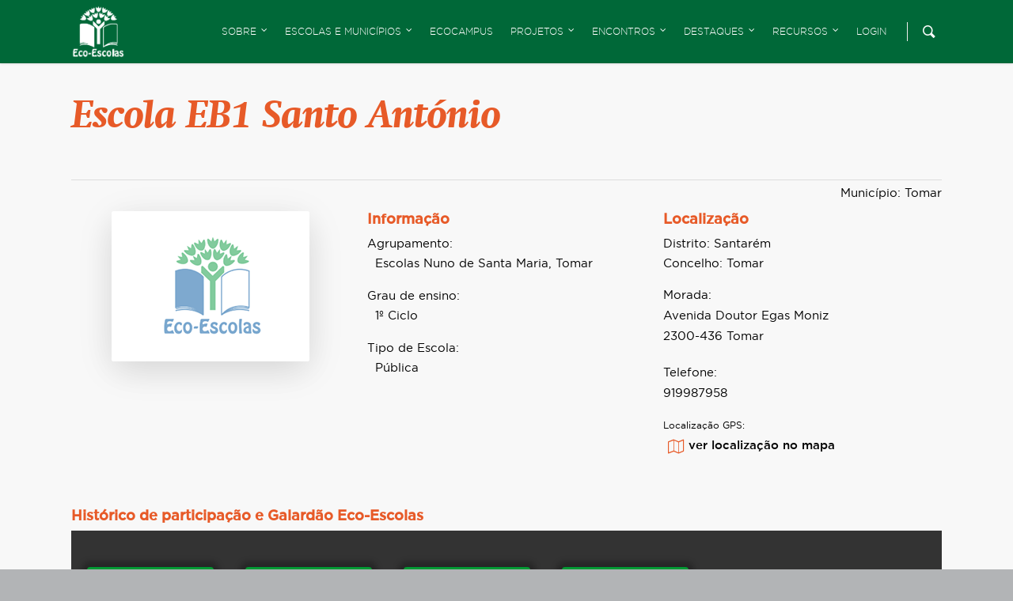

--- FILE ---
content_type: text/html; charset=UTF-8
request_url: https://ecoescolas.abaae.pt/escola/escola-eb1-santo-antonio-2/
body_size: 24842
content:
<!doctype html>
<html lang="pt-PT" class="no-js">
<head>

    <!-- Meta Tags -->
    <meta http-equiv="Content-Type" content="text/html; charset=UTF-8"/>

	
	        <meta name="viewport" content="width=device-width, initial-scale=1, maximum-scale=1, user-scalable=0"/>

	
    <!--Shortcut icon-->
	        <link rel="shortcut icon" href=""/>
	
	<title>Escola EB1 Santo António &#8211; Eco-Escolas</title>
<meta name='robots' content='max-image-preview:large' />
<link rel='dns-prefetch' href='//meet.jit.si' />
<link rel='dns-prefetch' href='//fonts.googleapis.com' />
<link rel="alternate" type="application/rss+xml" title="Eco-Escolas &raquo; Feed" href="https://ecoescolas.abaae.pt/feed/" />
<link rel="alternate" type="application/rss+xml" title="Eco-Escolas &raquo; Feed de comentários" href="https://ecoescolas.abaae.pt/comments/feed/" />
<link rel="alternate" title="oEmbed (JSON)" type="application/json+oembed" href="https://ecoescolas.abaae.pt/wp-json/oembed/1.0/embed?url=https%3A%2F%2Fecoescolas.abaae.pt%2Fescola%2Fescola-eb1-santo-antonio-2%2F" />
<link rel="alternate" title="oEmbed (XML)" type="text/xml+oembed" href="https://ecoescolas.abaae.pt/wp-json/oembed/1.0/embed?url=https%3A%2F%2Fecoescolas.abaae.pt%2Fescola%2Fescola-eb1-santo-antonio-2%2F&#038;format=xml" />
<meta property='og:site_name' content='Eco-Escolas'/><meta property='og:url' content='https://ecoescolas.abaae.pt/escola/escola-eb1-santo-antonio-2/'/><meta property='og:title' content='Escola EB1 Santo António'/><meta property='og:type' content='article'/>		<!-- This site uses the Google Analytics by ExactMetrics plugin v8.11.1 - Using Analytics tracking - https://www.exactmetrics.com/ -->
							<script src="//www.googletagmanager.com/gtag/js?id=G-W4R9HN1F1Z"  data-cfasync="false" data-wpfc-render="false" type="text/javascript" async></script>
			<script data-cfasync="false" data-wpfc-render="false" type="text/javascript">
				var em_version = '8.11.1';
				var em_track_user = true;
				var em_no_track_reason = '';
								var ExactMetricsDefaultLocations = {"page_location":"https:\/\/ecoescolas.abaae.pt\/escola\/escola-eb1-santo-antonio-2\/"};
								if ( typeof ExactMetricsPrivacyGuardFilter === 'function' ) {
					var ExactMetricsLocations = (typeof ExactMetricsExcludeQuery === 'object') ? ExactMetricsPrivacyGuardFilter( ExactMetricsExcludeQuery ) : ExactMetricsPrivacyGuardFilter( ExactMetricsDefaultLocations );
				} else {
					var ExactMetricsLocations = (typeof ExactMetricsExcludeQuery === 'object') ? ExactMetricsExcludeQuery : ExactMetricsDefaultLocations;
				}

								var disableStrs = [
										'ga-disable-G-W4R9HN1F1Z',
									];

				/* Function to detect opted out users */
				function __gtagTrackerIsOptedOut() {
					for (var index = 0; index < disableStrs.length; index++) {
						if (document.cookie.indexOf(disableStrs[index] + '=true') > -1) {
							return true;
						}
					}

					return false;
				}

				/* Disable tracking if the opt-out cookie exists. */
				if (__gtagTrackerIsOptedOut()) {
					for (var index = 0; index < disableStrs.length; index++) {
						window[disableStrs[index]] = true;
					}
				}

				/* Opt-out function */
				function __gtagTrackerOptout() {
					for (var index = 0; index < disableStrs.length; index++) {
						document.cookie = disableStrs[index] + '=true; expires=Thu, 31 Dec 2099 23:59:59 UTC; path=/';
						window[disableStrs[index]] = true;
					}
				}

				if ('undefined' === typeof gaOptout) {
					function gaOptout() {
						__gtagTrackerOptout();
					}
				}
								window.dataLayer = window.dataLayer || [];

				window.ExactMetricsDualTracker = {
					helpers: {},
					trackers: {},
				};
				if (em_track_user) {
					function __gtagDataLayer() {
						dataLayer.push(arguments);
					}

					function __gtagTracker(type, name, parameters) {
						if (!parameters) {
							parameters = {};
						}

						if (parameters.send_to) {
							__gtagDataLayer.apply(null, arguments);
							return;
						}

						if (type === 'event') {
														parameters.send_to = exactmetrics_frontend.v4_id;
							var hookName = name;
							if (typeof parameters['event_category'] !== 'undefined') {
								hookName = parameters['event_category'] + ':' + name;
							}

							if (typeof ExactMetricsDualTracker.trackers[hookName] !== 'undefined') {
								ExactMetricsDualTracker.trackers[hookName](parameters);
							} else {
								__gtagDataLayer('event', name, parameters);
							}
							
						} else {
							__gtagDataLayer.apply(null, arguments);
						}
					}

					__gtagTracker('js', new Date());
					__gtagTracker('set', {
						'developer_id.dNDMyYj': true,
											});
					if ( ExactMetricsLocations.page_location ) {
						__gtagTracker('set', ExactMetricsLocations);
					}
										__gtagTracker('config', 'G-W4R9HN1F1Z', {"forceSSL":"true"} );
										window.gtag = __gtagTracker;										(function () {
						/* https://developers.google.com/analytics/devguides/collection/analyticsjs/ */
						/* ga and __gaTracker compatibility shim. */
						var noopfn = function () {
							return null;
						};
						var newtracker = function () {
							return new Tracker();
						};
						var Tracker = function () {
							return null;
						};
						var p = Tracker.prototype;
						p.get = noopfn;
						p.set = noopfn;
						p.send = function () {
							var args = Array.prototype.slice.call(arguments);
							args.unshift('send');
							__gaTracker.apply(null, args);
						};
						var __gaTracker = function () {
							var len = arguments.length;
							if (len === 0) {
								return;
							}
							var f = arguments[len - 1];
							if (typeof f !== 'object' || f === null || typeof f.hitCallback !== 'function') {
								if ('send' === arguments[0]) {
									var hitConverted, hitObject = false, action;
									if ('event' === arguments[1]) {
										if ('undefined' !== typeof arguments[3]) {
											hitObject = {
												'eventAction': arguments[3],
												'eventCategory': arguments[2],
												'eventLabel': arguments[4],
												'value': arguments[5] ? arguments[5] : 1,
											}
										}
									}
									if ('pageview' === arguments[1]) {
										if ('undefined' !== typeof arguments[2]) {
											hitObject = {
												'eventAction': 'page_view',
												'page_path': arguments[2],
											}
										}
									}
									if (typeof arguments[2] === 'object') {
										hitObject = arguments[2];
									}
									if (typeof arguments[5] === 'object') {
										Object.assign(hitObject, arguments[5]);
									}
									if ('undefined' !== typeof arguments[1].hitType) {
										hitObject = arguments[1];
										if ('pageview' === hitObject.hitType) {
											hitObject.eventAction = 'page_view';
										}
									}
									if (hitObject) {
										action = 'timing' === arguments[1].hitType ? 'timing_complete' : hitObject.eventAction;
										hitConverted = mapArgs(hitObject);
										__gtagTracker('event', action, hitConverted);
									}
								}
								return;
							}

							function mapArgs(args) {
								var arg, hit = {};
								var gaMap = {
									'eventCategory': 'event_category',
									'eventAction': 'event_action',
									'eventLabel': 'event_label',
									'eventValue': 'event_value',
									'nonInteraction': 'non_interaction',
									'timingCategory': 'event_category',
									'timingVar': 'name',
									'timingValue': 'value',
									'timingLabel': 'event_label',
									'page': 'page_path',
									'location': 'page_location',
									'title': 'page_title',
									'referrer' : 'page_referrer',
								};
								for (arg in args) {
																		if (!(!args.hasOwnProperty(arg) || !gaMap.hasOwnProperty(arg))) {
										hit[gaMap[arg]] = args[arg];
									} else {
										hit[arg] = args[arg];
									}
								}
								return hit;
							}

							try {
								f.hitCallback();
							} catch (ex) {
							}
						};
						__gaTracker.create = newtracker;
						__gaTracker.getByName = newtracker;
						__gaTracker.getAll = function () {
							return [];
						};
						__gaTracker.remove = noopfn;
						__gaTracker.loaded = true;
						window['__gaTracker'] = __gaTracker;
					})();
									} else {
										console.log("");
					(function () {
						function __gtagTracker() {
							return null;
						}

						window['__gtagTracker'] = __gtagTracker;
						window['gtag'] = __gtagTracker;
					})();
									}
			</script>
							<!-- / Google Analytics by ExactMetrics -->
		<style id='wp-img-auto-sizes-contain-inline-css' type='text/css'>
img:is([sizes=auto i],[sizes^="auto," i]){contain-intrinsic-size:3000px 1500px}
/*# sourceURL=wp-img-auto-sizes-contain-inline-css */
</style>
<style id='wp-emoji-styles-inline-css' type='text/css'>

	img.wp-smiley, img.emoji {
		display: inline !important;
		border: none !important;
		box-shadow: none !important;
		height: 1em !important;
		width: 1em !important;
		margin: 0 0.07em !important;
		vertical-align: -0.1em !important;
		background: none !important;
		padding: 0 !important;
	}
/*# sourceURL=wp-emoji-styles-inline-css */
</style>
<link rel='stylesheet' id='wp-block-library-css' href='https://ecoescolas.abaae.pt/wp-includes/css/dist/block-library/style.min.css?ver=6.9' type='text/css' media='all' />
<style id='global-styles-inline-css' type='text/css'>
:root{--wp--preset--aspect-ratio--square: 1;--wp--preset--aspect-ratio--4-3: 4/3;--wp--preset--aspect-ratio--3-4: 3/4;--wp--preset--aspect-ratio--3-2: 3/2;--wp--preset--aspect-ratio--2-3: 2/3;--wp--preset--aspect-ratio--16-9: 16/9;--wp--preset--aspect-ratio--9-16: 9/16;--wp--preset--color--black: #000000;--wp--preset--color--cyan-bluish-gray: #abb8c3;--wp--preset--color--white: #ffffff;--wp--preset--color--pale-pink: #f78da7;--wp--preset--color--vivid-red: #cf2e2e;--wp--preset--color--luminous-vivid-orange: #ff6900;--wp--preset--color--luminous-vivid-amber: #fcb900;--wp--preset--color--light-green-cyan: #7bdcb5;--wp--preset--color--vivid-green-cyan: #00d084;--wp--preset--color--pale-cyan-blue: #8ed1fc;--wp--preset--color--vivid-cyan-blue: #0693e3;--wp--preset--color--vivid-purple: #9b51e0;--wp--preset--gradient--vivid-cyan-blue-to-vivid-purple: linear-gradient(135deg,rgb(6,147,227) 0%,rgb(155,81,224) 100%);--wp--preset--gradient--light-green-cyan-to-vivid-green-cyan: linear-gradient(135deg,rgb(122,220,180) 0%,rgb(0,208,130) 100%);--wp--preset--gradient--luminous-vivid-amber-to-luminous-vivid-orange: linear-gradient(135deg,rgb(252,185,0) 0%,rgb(255,105,0) 100%);--wp--preset--gradient--luminous-vivid-orange-to-vivid-red: linear-gradient(135deg,rgb(255,105,0) 0%,rgb(207,46,46) 100%);--wp--preset--gradient--very-light-gray-to-cyan-bluish-gray: linear-gradient(135deg,rgb(238,238,238) 0%,rgb(169,184,195) 100%);--wp--preset--gradient--cool-to-warm-spectrum: linear-gradient(135deg,rgb(74,234,220) 0%,rgb(151,120,209) 20%,rgb(207,42,186) 40%,rgb(238,44,130) 60%,rgb(251,105,98) 80%,rgb(254,248,76) 100%);--wp--preset--gradient--blush-light-purple: linear-gradient(135deg,rgb(255,206,236) 0%,rgb(152,150,240) 100%);--wp--preset--gradient--blush-bordeaux: linear-gradient(135deg,rgb(254,205,165) 0%,rgb(254,45,45) 50%,rgb(107,0,62) 100%);--wp--preset--gradient--luminous-dusk: linear-gradient(135deg,rgb(255,203,112) 0%,rgb(199,81,192) 50%,rgb(65,88,208) 100%);--wp--preset--gradient--pale-ocean: linear-gradient(135deg,rgb(255,245,203) 0%,rgb(182,227,212) 50%,rgb(51,167,181) 100%);--wp--preset--gradient--electric-grass: linear-gradient(135deg,rgb(202,248,128) 0%,rgb(113,206,126) 100%);--wp--preset--gradient--midnight: linear-gradient(135deg,rgb(2,3,129) 0%,rgb(40,116,252) 100%);--wp--preset--font-size--small: 13px;--wp--preset--font-size--medium: 20px;--wp--preset--font-size--large: 36px;--wp--preset--font-size--x-large: 42px;--wp--preset--spacing--20: 0.44rem;--wp--preset--spacing--30: 0.67rem;--wp--preset--spacing--40: 1rem;--wp--preset--spacing--50: 1.5rem;--wp--preset--spacing--60: 2.25rem;--wp--preset--spacing--70: 3.38rem;--wp--preset--spacing--80: 5.06rem;--wp--preset--shadow--natural: 6px 6px 9px rgba(0, 0, 0, 0.2);--wp--preset--shadow--deep: 12px 12px 50px rgba(0, 0, 0, 0.4);--wp--preset--shadow--sharp: 6px 6px 0px rgba(0, 0, 0, 0.2);--wp--preset--shadow--outlined: 6px 6px 0px -3px rgb(255, 255, 255), 6px 6px rgb(0, 0, 0);--wp--preset--shadow--crisp: 6px 6px 0px rgb(0, 0, 0);}:where(.is-layout-flex){gap: 0.5em;}:where(.is-layout-grid){gap: 0.5em;}body .is-layout-flex{display: flex;}.is-layout-flex{flex-wrap: wrap;align-items: center;}.is-layout-flex > :is(*, div){margin: 0;}body .is-layout-grid{display: grid;}.is-layout-grid > :is(*, div){margin: 0;}:where(.wp-block-columns.is-layout-flex){gap: 2em;}:where(.wp-block-columns.is-layout-grid){gap: 2em;}:where(.wp-block-post-template.is-layout-flex){gap: 1.25em;}:where(.wp-block-post-template.is-layout-grid){gap: 1.25em;}.has-black-color{color: var(--wp--preset--color--black) !important;}.has-cyan-bluish-gray-color{color: var(--wp--preset--color--cyan-bluish-gray) !important;}.has-white-color{color: var(--wp--preset--color--white) !important;}.has-pale-pink-color{color: var(--wp--preset--color--pale-pink) !important;}.has-vivid-red-color{color: var(--wp--preset--color--vivid-red) !important;}.has-luminous-vivid-orange-color{color: var(--wp--preset--color--luminous-vivid-orange) !important;}.has-luminous-vivid-amber-color{color: var(--wp--preset--color--luminous-vivid-amber) !important;}.has-light-green-cyan-color{color: var(--wp--preset--color--light-green-cyan) !important;}.has-vivid-green-cyan-color{color: var(--wp--preset--color--vivid-green-cyan) !important;}.has-pale-cyan-blue-color{color: var(--wp--preset--color--pale-cyan-blue) !important;}.has-vivid-cyan-blue-color{color: var(--wp--preset--color--vivid-cyan-blue) !important;}.has-vivid-purple-color{color: var(--wp--preset--color--vivid-purple) !important;}.has-black-background-color{background-color: var(--wp--preset--color--black) !important;}.has-cyan-bluish-gray-background-color{background-color: var(--wp--preset--color--cyan-bluish-gray) !important;}.has-white-background-color{background-color: var(--wp--preset--color--white) !important;}.has-pale-pink-background-color{background-color: var(--wp--preset--color--pale-pink) !important;}.has-vivid-red-background-color{background-color: var(--wp--preset--color--vivid-red) !important;}.has-luminous-vivid-orange-background-color{background-color: var(--wp--preset--color--luminous-vivid-orange) !important;}.has-luminous-vivid-amber-background-color{background-color: var(--wp--preset--color--luminous-vivid-amber) !important;}.has-light-green-cyan-background-color{background-color: var(--wp--preset--color--light-green-cyan) !important;}.has-vivid-green-cyan-background-color{background-color: var(--wp--preset--color--vivid-green-cyan) !important;}.has-pale-cyan-blue-background-color{background-color: var(--wp--preset--color--pale-cyan-blue) !important;}.has-vivid-cyan-blue-background-color{background-color: var(--wp--preset--color--vivid-cyan-blue) !important;}.has-vivid-purple-background-color{background-color: var(--wp--preset--color--vivid-purple) !important;}.has-black-border-color{border-color: var(--wp--preset--color--black) !important;}.has-cyan-bluish-gray-border-color{border-color: var(--wp--preset--color--cyan-bluish-gray) !important;}.has-white-border-color{border-color: var(--wp--preset--color--white) !important;}.has-pale-pink-border-color{border-color: var(--wp--preset--color--pale-pink) !important;}.has-vivid-red-border-color{border-color: var(--wp--preset--color--vivid-red) !important;}.has-luminous-vivid-orange-border-color{border-color: var(--wp--preset--color--luminous-vivid-orange) !important;}.has-luminous-vivid-amber-border-color{border-color: var(--wp--preset--color--luminous-vivid-amber) !important;}.has-light-green-cyan-border-color{border-color: var(--wp--preset--color--light-green-cyan) !important;}.has-vivid-green-cyan-border-color{border-color: var(--wp--preset--color--vivid-green-cyan) !important;}.has-pale-cyan-blue-border-color{border-color: var(--wp--preset--color--pale-cyan-blue) !important;}.has-vivid-cyan-blue-border-color{border-color: var(--wp--preset--color--vivid-cyan-blue) !important;}.has-vivid-purple-border-color{border-color: var(--wp--preset--color--vivid-purple) !important;}.has-vivid-cyan-blue-to-vivid-purple-gradient-background{background: var(--wp--preset--gradient--vivid-cyan-blue-to-vivid-purple) !important;}.has-light-green-cyan-to-vivid-green-cyan-gradient-background{background: var(--wp--preset--gradient--light-green-cyan-to-vivid-green-cyan) !important;}.has-luminous-vivid-amber-to-luminous-vivid-orange-gradient-background{background: var(--wp--preset--gradient--luminous-vivid-amber-to-luminous-vivid-orange) !important;}.has-luminous-vivid-orange-to-vivid-red-gradient-background{background: var(--wp--preset--gradient--luminous-vivid-orange-to-vivid-red) !important;}.has-very-light-gray-to-cyan-bluish-gray-gradient-background{background: var(--wp--preset--gradient--very-light-gray-to-cyan-bluish-gray) !important;}.has-cool-to-warm-spectrum-gradient-background{background: var(--wp--preset--gradient--cool-to-warm-spectrum) !important;}.has-blush-light-purple-gradient-background{background: var(--wp--preset--gradient--blush-light-purple) !important;}.has-blush-bordeaux-gradient-background{background: var(--wp--preset--gradient--blush-bordeaux) !important;}.has-luminous-dusk-gradient-background{background: var(--wp--preset--gradient--luminous-dusk) !important;}.has-pale-ocean-gradient-background{background: var(--wp--preset--gradient--pale-ocean) !important;}.has-electric-grass-gradient-background{background: var(--wp--preset--gradient--electric-grass) !important;}.has-midnight-gradient-background{background: var(--wp--preset--gradient--midnight) !important;}.has-small-font-size{font-size: var(--wp--preset--font-size--small) !important;}.has-medium-font-size{font-size: var(--wp--preset--font-size--medium) !important;}.has-large-font-size{font-size: var(--wp--preset--font-size--large) !important;}.has-x-large-font-size{font-size: var(--wp--preset--font-size--x-large) !important;}
/*# sourceURL=global-styles-inline-css */
</style>

<style id='classic-theme-styles-inline-css' type='text/css'>
/*! This file is auto-generated */
.wp-block-button__link{color:#fff;background-color:#32373c;border-radius:9999px;box-shadow:none;text-decoration:none;padding:calc(.667em + 2px) calc(1.333em + 2px);font-size:1.125em}.wp-block-file__button{background:#32373c;color:#fff;text-decoration:none}
/*# sourceURL=/wp-includes/css/classic-themes.min.css */
</style>
<link rel='stylesheet' id='mediaelement-css' href='https://ecoescolas.abaae.pt/wp-includes/js/mediaelement/mediaelementplayer-legacy.min.css?ver=4.2.17' type='text/css' media='all' />
<link rel='stylesheet' id='wp-mediaelement-css' href='https://ecoescolas.abaae.pt/wp-includes/js/mediaelement/wp-mediaelement.min.css?ver=6.9' type='text/css' media='all' />
<link rel='stylesheet' id='view_editor_gutenberg_frontend_assets-css' href='https://ecoescolas.abaae.pt/wp-content/plugins/wp-views/public/css/views-frontend.css?ver=3.6.21' type='text/css' media='all' />
<style id='view_editor_gutenberg_frontend_assets-inline-css' type='text/css'>
.wpv-sort-list-dropdown.wpv-sort-list-dropdown-style-default > span.wpv-sort-list,.wpv-sort-list-dropdown.wpv-sort-list-dropdown-style-default .wpv-sort-list-item {border-color: #cdcdcd;}.wpv-sort-list-dropdown.wpv-sort-list-dropdown-style-default .wpv-sort-list-item a {color: #444;background-color: #fff;}.wpv-sort-list-dropdown.wpv-sort-list-dropdown-style-default a:hover,.wpv-sort-list-dropdown.wpv-sort-list-dropdown-style-default a:focus {color: #000;background-color: #eee;}.wpv-sort-list-dropdown.wpv-sort-list-dropdown-style-default .wpv-sort-list-item.wpv-sort-list-current a {color: #000;background-color: #eee;}
.wpv-sort-list-dropdown.wpv-sort-list-dropdown-style-default > span.wpv-sort-list,.wpv-sort-list-dropdown.wpv-sort-list-dropdown-style-default .wpv-sort-list-item {border-color: #cdcdcd;}.wpv-sort-list-dropdown.wpv-sort-list-dropdown-style-default .wpv-sort-list-item a {color: #444;background-color: #fff;}.wpv-sort-list-dropdown.wpv-sort-list-dropdown-style-default a:hover,.wpv-sort-list-dropdown.wpv-sort-list-dropdown-style-default a:focus {color: #000;background-color: #eee;}.wpv-sort-list-dropdown.wpv-sort-list-dropdown-style-default .wpv-sort-list-item.wpv-sort-list-current a {color: #000;background-color: #eee;}.wpv-sort-list-dropdown.wpv-sort-list-dropdown-style-grey > span.wpv-sort-list,.wpv-sort-list-dropdown.wpv-sort-list-dropdown-style-grey .wpv-sort-list-item {border-color: #cdcdcd;}.wpv-sort-list-dropdown.wpv-sort-list-dropdown-style-grey .wpv-sort-list-item a {color: #444;background-color: #eeeeee;}.wpv-sort-list-dropdown.wpv-sort-list-dropdown-style-grey a:hover,.wpv-sort-list-dropdown.wpv-sort-list-dropdown-style-grey a:focus {color: #000;background-color: #e5e5e5;}.wpv-sort-list-dropdown.wpv-sort-list-dropdown-style-grey .wpv-sort-list-item.wpv-sort-list-current a {color: #000;background-color: #e5e5e5;}
.wpv-sort-list-dropdown.wpv-sort-list-dropdown-style-default > span.wpv-sort-list,.wpv-sort-list-dropdown.wpv-sort-list-dropdown-style-default .wpv-sort-list-item {border-color: #cdcdcd;}.wpv-sort-list-dropdown.wpv-sort-list-dropdown-style-default .wpv-sort-list-item a {color: #444;background-color: #fff;}.wpv-sort-list-dropdown.wpv-sort-list-dropdown-style-default a:hover,.wpv-sort-list-dropdown.wpv-sort-list-dropdown-style-default a:focus {color: #000;background-color: #eee;}.wpv-sort-list-dropdown.wpv-sort-list-dropdown-style-default .wpv-sort-list-item.wpv-sort-list-current a {color: #000;background-color: #eee;}.wpv-sort-list-dropdown.wpv-sort-list-dropdown-style-grey > span.wpv-sort-list,.wpv-sort-list-dropdown.wpv-sort-list-dropdown-style-grey .wpv-sort-list-item {border-color: #cdcdcd;}.wpv-sort-list-dropdown.wpv-sort-list-dropdown-style-grey .wpv-sort-list-item a {color: #444;background-color: #eeeeee;}.wpv-sort-list-dropdown.wpv-sort-list-dropdown-style-grey a:hover,.wpv-sort-list-dropdown.wpv-sort-list-dropdown-style-grey a:focus {color: #000;background-color: #e5e5e5;}.wpv-sort-list-dropdown.wpv-sort-list-dropdown-style-grey .wpv-sort-list-item.wpv-sort-list-current a {color: #000;background-color: #e5e5e5;}.wpv-sort-list-dropdown.wpv-sort-list-dropdown-style-blue > span.wpv-sort-list,.wpv-sort-list-dropdown.wpv-sort-list-dropdown-style-blue .wpv-sort-list-item {border-color: #0099cc;}.wpv-sort-list-dropdown.wpv-sort-list-dropdown-style-blue .wpv-sort-list-item a {color: #444;background-color: #cbddeb;}.wpv-sort-list-dropdown.wpv-sort-list-dropdown-style-blue a:hover,.wpv-sort-list-dropdown.wpv-sort-list-dropdown-style-blue a:focus {color: #000;background-color: #95bedd;}.wpv-sort-list-dropdown.wpv-sort-list-dropdown-style-blue .wpv-sort-list-item.wpv-sort-list-current a {color: #000;background-color: #95bedd;}
/*# sourceURL=view_editor_gutenberg_frontend_assets-inline-css */
</style>
<link rel='stylesheet' id='rgs-css' href='https://ecoescolas.abaae.pt/wp-content/themes/salient/css/rgs.css?ver=10.0.35.6' type='text/css' media='all' />
<link rel='stylesheet' id='font-awesome-css' href='https://ecoescolas.abaae.pt/wp-content/plugins/wp-views/vendor/toolset/toolset-common/res/lib/font-awesome/css/font-awesome.min.css?ver=4.7.0' type='text/css' media='screen' />
<link rel='stylesheet' id='main-styles-css' href='https://ecoescolas.abaae.pt/wp-content/themes/salient/style.css?ver=10.0.35.6' type='text/css' media='all' />
<link rel='stylesheet' id='magnific-css' href='https://ecoescolas.abaae.pt/wp-content/themes/salient/css/magnific.css?ver=8.6.0' type='text/css' media='all' />
<link rel='stylesheet' id='dynamic-css-css' href='https://ecoescolas.abaae.pt/wp-content/themes/abae_ecoescolas/css/dynamic-combined.css?ver=10.0.35.6' type='text/css' media='all' />
<style id='dynamic-css-inline-css' type='text/css'>
@media only screen and (min-width:1000px){body #ajax-content-wrap.no-scroll{min-height:calc(100vh - 80px);height:calc(100vh - 80px)!important;}}@media only screen and (min-width:1000px){#page-header-wrap.fullscreen-header,#page-header-wrap.fullscreen-header #page-header-bg,html:not(.nectar-box-roll-loaded) .nectar-box-roll > #page-header-bg.fullscreen-header,.nectar_fullscreen_zoom_recent_projects,#nectar_fullscreen_rows:not(.afterLoaded) > div{height:calc(100vh - 79px);}.wpb_row.vc_row-o-full-height.top-level,.wpb_row.vc_row-o-full-height.top-level > .col.span_12{min-height:calc(100vh - 79px);}html:not(.nectar-box-roll-loaded) .nectar-box-roll > #page-header-bg.fullscreen-header{top:80px;}.nectar-slider-wrap[data-fullscreen="true"]:not(.loaded),.nectar-slider-wrap[data-fullscreen="true"]:not(.loaded) .swiper-container{height:calc(100vh - 78px)!important;}.admin-bar .nectar-slider-wrap[data-fullscreen="true"]:not(.loaded),.admin-bar .nectar-slider-wrap[data-fullscreen="true"]:not(.loaded) .swiper-container{height:calc(100vh - 78px - 32px)!important;}}
/*# sourceURL=dynamic-css-inline-css */
</style>
<link rel='stylesheet' id='skin-original-css' href='https://ecoescolas.abaae.pt/wp-content/themes/salient/css/skin-original.css?ver=10.0.35.6' type='text/css' media='all' />
<link rel='stylesheet' id='evcal_google_fonts-css' href='https://fonts.googleapis.com/css?family=Noto+Sans%3A400%2C400italic%2C700%7CPoppins%3A700%2C800%2C900&#038;subset=latin%2Clatin-ext&#038;ver=5.0.6' type='text/css' media='all' />
<link rel='stylesheet' id='evcal_cal_default-css' href='//ecoescolas.abaae.pt/wp-content/plugins/eventON/assets/css/eventon_styles.css?ver=5.0.6' type='text/css' media='all' />
<link rel='stylesheet' id='eventon_dynamic_styles-css' href='//ecoescolas.abaae.pt/wp-content/uploads/sites/3/eventon_dynamic_styles.css?ver=5.0.6' type='text/css' media='all' />
<link rel='stylesheet' id='dflip-style-css' href='https://ecoescolas.abaae.pt/wp-content/plugins/3d-flipbook-dflip-lite/assets/css/dflip.min.css?ver=2.4.20' type='text/css' media='all' />
<link rel='stylesheet' id='dashicons-css' href='https://ecoescolas.abaae.pt/wp-includes/css/dashicons.min.css?ver=6.9' type='text/css' media='all' />
<link rel='stylesheet' id='toolset-select2-css-css' href='https://ecoescolas.abaae.pt/wp-content/plugins/wp-views/vendor/toolset/toolset-common/res/lib/select2/select2.css?ver=6.9' type='text/css' media='screen' />
<link rel='stylesheet' id='toolset-maps-fixes-css' href='//ecoescolas.abaae.pt/wp-content/plugins/toolset-maps/resources/css/toolset_maps_fixes.css?ver=2.2.1' type='text/css' media='all' />
<link rel='stylesheet' id='style-a35-ecoescolas-css' href='https://ecoescolas.abaae.pt/wp-content/plugins/atelier35/res/css/ecoescolas.css?ver=2025.0.2' type='text/css' media='all' />
<link rel='stylesheet' id='a35-select2-css' href='https://ecoescolas.abaae.pt/wp-content/plugins/abaae-ee/resources/css/select2.min.css?ver=4.0.13' type='text/css' media='all' />
<link rel='stylesheet' id='evo_el_styles-css' href='//ecoescolas.abaae.pt/wp-content/plugins/eventon-event-lists/assets/el_styles.css?ver=6.9' type='text/css' media='all' />
<link rel='stylesheet' id='js_composer_front-css' href='https://ecoescolas.abaae.pt/wp-content/plugins/js_composer_salient/assets/css/js_composer.min.css?ver=6.0.5.35.1' type='text/css' media='all' />
<link rel='stylesheet' id='a35-fontawesome-css' href='https://ecoescolas.abaae.pt/wp-content/themes/abae_ecoescolas/css/a35-fontawesome.css?ver=5.11.2' type='text/css' media='all' />
<link rel='stylesheet' id='a35-custom-fonts-css-css' href='https://ecoescolas.abaae.pt/wp-content/themes/abae_ecoescolas/css/custom_fonts.css?ver=2025.0.1' type='text/css' media='all' />
<link rel='stylesheet' id='salient-font-awesome-css' href='https://ecoescolas.abaae.pt/wp-content/themes/salient/css/font-awesome.min.css?ver=10.0.35.6' type='text/css' media='all' />
<link rel='stylesheet' id='a35-styles-css' href='https://ecoescolas.abaae.pt/wp-content/themes/abae_ecoescolas/style.css?ver=2025.0.1' type='text/css' media='all' />
<link rel='stylesheet' id='a35-responsive-css-css' href='https://ecoescolas.abaae.pt/wp-content/themes/abae_ecoescolas/css/responsive.css?ver=2025.0.1' type='text/css' media='all' />
<link rel='stylesheet' id='sib-front-css-css' href='https://ecoescolas.abaae.pt/wp-content/plugins/mailin/css/mailin-front.css?ver=6.9' type='text/css' media='all' />
<script type="text/javascript" src="https://ecoescolas.abaae.pt/wp-content/plugins/cred-frontend-editor/vendor/toolset/common-es/public/toolset-common-es-frontend.js?ver=175000" id="toolset-common-es-frontend-js"></script>
<script type="text/javascript" src="https://ecoescolas.abaae.pt/wp-includes/js/jquery/jquery.min.js?ver=3.7.1" id="jquery-core-js"></script>
<script type="text/javascript" src="https://ecoescolas.abaae.pt/wp-includes/js/jquery/jquery-migrate.min.js?ver=3.4.1" id="jquery-migrate-js"></script>
<script type="text/javascript" src="https://ecoescolas.abaae.pt/wp-content/plugins/google-analytics-dashboard-for-wp/assets/js/frontend-gtag.min.js?ver=8.11.1" id="exactmetrics-frontend-script-js" async="async" data-wp-strategy="async"></script>
<script data-cfasync="false" data-wpfc-render="false" type="text/javascript" id='exactmetrics-frontend-script-js-extra'>/* <![CDATA[ */
var exactmetrics_frontend = {"js_events_tracking":"true","download_extensions":"zip,mp3,mpeg,pdf,docx,pptx,xlsx,rar","inbound_paths":"[]","home_url":"https:\/\/ecoescolas.abaae.pt","hash_tracking":"false","v4_id":"G-W4R9HN1F1Z"};/* ]]> */
</script>
<script type="text/javascript" src="https://ecoescolas.abaae.pt/wp-content/plugins/atelier35/res/js/atelier35.js?ver=2025.0.2" id="atelier35.js-js"></script>
<script type="text/javascript" id="evo-inlinescripts-header-js-after">
/* <![CDATA[ */
jQuery(document).ready(function($){});
//# sourceURL=evo-inlinescripts-header-js-after
/* ]]> */
</script>
<script type="text/javascript" src="https://ecoescolas.abaae.pt/wp-content/plugins/abaae-ee/resources/js/select2.min.js?ver=4.0.13" id="a35-select2-js"></script>
<script type="text/javascript" src="https://ecoescolas.abaae.pt/wp-content/plugins/abaae-ee/resources/js/a35-scripts.js?ver=2025.0.6" id="a35-ee-scripts-js"></script>
<script type="text/javascript" id="sib-front-js-js-extra">
/* <![CDATA[ */
var sibErrMsg = {"invalidMail":"Please fill out valid email address","requiredField":"Please fill out required fields","invalidDateFormat":"Please fill out valid date format","invalidSMSFormat":"Please fill out valid phone number"};
var ajax_sib_front_object = {"ajax_url":"https://ecoescolas.abaae.pt/wp-admin/admin-ajax.php","ajax_nonce":"49bd6409a8","flag_url":"https://ecoescolas.abaae.pt/wp-content/plugins/mailin/img/flags/"};
//# sourceURL=sib-front-js-js-extra
/* ]]> */
</script>
<script type="text/javascript" src="https://ecoescolas.abaae.pt/wp-content/plugins/mailin/js/mailin-front.js?ver=1768488636" id="sib-front-js-js"></script>
<link rel="https://api.w.org/" href="https://ecoescolas.abaae.pt/wp-json/" /><link rel="EditURI" type="application/rsd+xml" title="RSD" href="https://ecoescolas.abaae.pt/xmlrpc.php?rsd" />
<link rel="canonical" href="https://ecoescolas.abaae.pt/escola/escola-eb1-santo-antonio-2/" />
<link rel='shortlink' href='https://ecoescolas.abaae.pt/?p=27925' />
<script type="text/javascript"> var root = document.getElementsByTagName( "html" )[0]; root.setAttribute( "class", "js" ); </script><style type="text/css">.recentcomments a{display:inline !important;padding:0 !important;margin:0 !important;}</style> <script> window.addEventListener("load",function(){ var c={script:false,link:false}; function ls(s) { if(!['script','link'].includes(s)||c[s]){return;}c[s]=true; var d=document,f=d.getElementsByTagName(s)[0],j=d.createElement(s); if(s==='script'){j.async=true;j.src='https://ecoescolas.abaae.pt/wp-content/plugins/wp-views/vendor/toolset/blocks/public/js/frontend.js?v=1.6.17';}else{ j.rel='stylesheet';j.href='https://ecoescolas.abaae.pt/wp-content/plugins/wp-views/vendor/toolset/blocks/public/css/style.css?v=1.6.17';} f.parentNode.insertBefore(j, f); }; function ex(){ls('script');ls('link')} window.addEventListener("scroll", ex, {once: true}); if (('IntersectionObserver' in window) && ('IntersectionObserverEntry' in window) && ('intersectionRatio' in window.IntersectionObserverEntry.prototype)) { var i = 0, fb = document.querySelectorAll("[class^='tb-']"), o = new IntersectionObserver(es => { es.forEach(e => { o.unobserve(e.target); if (e.intersectionRatio > 0) { ex();o.disconnect();}else{ i++;if(fb.length>i){o.observe(fb[i])}} }) }); if (fb.length) { o.observe(fb[i]) } } }) </script>
	<noscript>
		<link rel="stylesheet" href="https://ecoescolas.abaae.pt/wp-content/plugins/wp-views/vendor/toolset/blocks/public/css/style.css">
	</noscript><script type="text/javascript" src="https://cdn.brevo.com/js/sdk-loader.js" async></script>
<script type="text/javascript">
  window.Brevo = window.Brevo || [];
  window.Brevo.push(['init', {"client_key":"2sa08wa5siw7hh2fkcuq58s2","email_id":null,"push":{"customDomain":"https:\/\/ecoescolas.abaae.pt\/wp-content\/plugins\/mailin\/"},"service_worker_url":"wonderpush-worker-loader.min.js?webKey=20c702d79e4d3401d248d0499d446b94823f0f691617e9af0463eb75da7c2122","frame_url":"brevo-frame.html"}]);
</script><script type="text/javascript" src="https://cdn.by.wonderpush.com/sdk/1.1/wonderpush-loader.min.js" async></script>
<script type="text/javascript">
  window.WonderPush = window.WonderPush || [];
  window.WonderPush.push(['init', {"customDomain":"https:\/\/ecoescolas.abaae.pt\/wp-content\/plugins\/mailin\/","serviceWorkerUrl":"wonderpush-worker-loader.min.js?webKey=20c702d79e4d3401d248d0499d446b94823f0f691617e9af0463eb75da7c2122","frameUrl":"wonderpush.min.html","webKey":"20c702d79e4d3401d248d0499d446b94823f0f691617e9af0463eb75da7c2122"}]);
</script><meta name="generator" content="Powered by WPBakery Page Builder - drag and drop page builder for WordPress."/>
<link rel="icon" href="https://ecoescolas.abaae.pt/wp-content/uploads/sites/3/2021/11/cropped-ee-favicon-32x32.png" sizes="32x32" />
<link rel="icon" href="https://ecoescolas.abaae.pt/wp-content/uploads/sites/3/2021/11/cropped-ee-favicon-192x192.png" sizes="192x192" />
<link rel="apple-touch-icon" href="https://ecoescolas.abaae.pt/wp-content/uploads/sites/3/2021/11/cropped-ee-favicon-180x180.png" />
<meta name="msapplication-TileImage" content="https://ecoescolas.abaae.pt/wp-content/uploads/sites/3/2021/11/cropped-ee-favicon-270x270.png" />
<noscript><style> .wpb_animate_when_almost_visible { opacity: 1; }</style></noscript>
	
</head>


<body class="wp-singular escola-template-default single single-escola postid-27925 wp-theme-salient wp-child-theme-abae_ecoescolas original views-template-school-single-with-map-location wpb-js-composer js-comp-ver-6.0.5.35.1 vc_responsive" data-footer-reveal="false"
                             data-header-format="default"
                             data-header-breakpoint="1000"
                             data-footer-reveal-shadow="none"
                             data-dropdown-style="classic"
                             data-cae="linear"
                             data-megamenu-width="contained"
                             data-cad="650"
                             data-aie="none" data-ls="pretty_photo"
                             data-apte="standard"
                             data-hhun="0"
                             data-fancy-form-rcs="default"
                             data-form-style="default"
                             data-form-submit="default" data-is="inherit"
                             data-button-style="default"
                             data-header-inherit-rc="false"
                             data-header-search="true"
                             data-animated-anchors="false"
                             data-ajax-transitions="true"
                             data-full-width-header="false"
                             data-slide-out-widget-area="false"
                             data-slide-out-widget-area-style="slide-out-from-right"
                             data-user-set-ocm="off"
                             data-loading-animation="none"
                             data-bg-header="false"
                             data-ext-responsive="true"
                             data-header-resize="1"
                             data-header-color="custom" data-transparent-header="false"                             data-cart="false"
                             data-smooth-scrolling="0"
                             data-permanent-transparent="false"
                             data-responsive="1">


    <div id="header-space" data-header-mobile-fixed='false'></div> 
<div id="header-outer" data-has-menu="true"      data-using-pr-menu="false" data-mobile-fixed="false"
     data-ptnm="false" data-lhe="default"
     data-user-set-bg="#006838" data-format="default"
     data-permanent-transparent="false"
     data-megamenu-rt="0"
     data-remove-fixed="0"
     data-cart="false"
     data-transparency-option="0" data-box-shadow="small"
     data-shrink-num="6"
     data-full-width="false"
     data-using-secondary="0"
     data-using-logo="1" data-logo-height="68" data-m-logo-height="24" data-padding="6"
     data-header-resize="1">

	
<div id="search-outer">

    <div id="search">

        <div class="container">

            <div id="search-box">

                <div class="col span_12">
                    <form action="https://ecoescolas.abaae.pt" method="GET">
                        <input type="text" name="s" id="s" value="Comece a escrever..."
                               data-placeholder="Comece a escrever..."/>
                    </form>
                </div><!--/span_12-->

            </div><!--/search-box-->

            <div id="close"><a href=""><span class="icon-salient-x" aria-hidden="true"></span></a></div>

        </div><!--/container-->

    </div><!--/search-->

</div><!--/search-outer-->
    <header id="top">

        <div class="container">

            <div class="row">

                <div class="col span_3">

                    <a id="logo" href="https://ecoescolas.abaae.pt" >

						<img class="stnd default-logo dark-version" alt="Eco-Escolas" src="https://ecoescolas.abaae.pt/wp-content/uploads/sites/3/2014/09/eco-escolas-cores.png" srcset="https://ecoescolas.abaae.pt/wp-content/uploads/sites/3/2014/09/eco-escolas-cores.png 1x, https://ecoescolas.abaae.pt/wp-content/uploads/sites/3/2014/09/eco-escolas-cores.png 2x" />
                    </a>

                </div><!--/span_3-->

                <div class="col span_9 col_last">

					                        <div class="slide-out-widget-area-toggle mobile-icon std-menu slide-out-from-right"
                             data-icon-animation="simple-transform">
                            <div><a id="toggle-nav" href="#sidewidgetarea" class="closed"> <span> <i
                                                class="lines-button x2"> <i class="lines"></i> </i> </span> </a></div>
                        </div>
					
					
                    <nav>

						                            <ul class="buttons" data-user-set-ocm="off">

								
								                                    <li id="search-btn">
                                        <div><a href="#searchbox"><span class="icon-salient-search"
                                                                        aria-hidden="true"></span></a></div>
                                    </li>
								
								                            </ul>
						
                        <ul class="sf-menu">
							<li id="menu-item-1838" class="menu-item menu-item-type-custom menu-item-object-custom menu-item-has-children sf-with-ul menu-item-1838"><a>Sobre<span class="sf-sub-indicator"><i class="icon-angle-down"></i></span></a>
<ul class="sub-menu">
	<li id="menu-item-1837" class="menu-item menu-item-type-post_type menu-item-object-page menu-item-1837"><a href="https://ecoescolas.abaae.pt/sobre/quem-somos/">Quem Somos</a></li>
	<li id="menu-item-59" class="menu-item menu-item-type-post_type menu-item-object-page menu-item-59"><a href="https://ecoescolas.abaae.pt/inscricoes/">Inscrições</a></li>
	<li id="menu-item-10918" class="menu-item menu-item-type-post_type menu-item-object-page menu-item-10918"><a href="https://ecoescolas.abaae.pt/sobre/implementar-eco-escolas/">Implementar o Eco-Escolas</a></li>
	<li id="menu-item-22133" class="menu-item menu-item-type-post_type menu-item-object-page menu-item-22133"><a href="https://ecoescolas.abaae.pt/recursos/documentacao/">Documentação</a></li>
	<li id="menu-item-1833" class="menu-item menu-item-type-post_type menu-item-object-page menu-item-1833"><a href="https://ecoescolas.abaae.pt/sobre/comissao-nacional/">Comissão Nacional</a></li>
	<li id="menu-item-1836" class="menu-item menu-item-type-post_type menu-item-object-page menu-item-1836"><a href="https://ecoescolas.abaae.pt/sobre/parceiros/">Parceiros</a></li>
	<li id="menu-item-1834" class="menu-item menu-item-type-post_type menu-item-object-page menu-item-1834"><a href="https://ecoescolas.abaae.pt/sobre/faqs/">Perguntas Frequentes</a></li>
	<li id="menu-item-9876" class="menu-item menu-item-type-post_type menu-item-object-page menu-item-9876"><a href="https://ecoescolas.abaae.pt/testemunhos20anosecoescolas/">Testemunhos 20 Anos</a></li>
	<li id="menu-item-214" class="menu-item menu-item-type-custom menu-item-object-custom menu-item-214"><a href="http://www.ecoschools.global">Eco-Escolas Internacional</a></li>
	<li id="menu-item-56" class="menu-item menu-item-type-post_type menu-item-object-page menu-item-56"><a href="https://ecoescolas.abaae.pt/contactos/">Contactos</a></li>
</ul>
</li>
<li id="menu-item-1512" class="menu-item menu-item-type-custom menu-item-object-custom menu-item-has-children sf-with-ul menu-item-1512"><a>Escolas e Municípios<span class="sf-sub-indicator"><i class="icon-angle-down"></i></span></a>
<ul class="sub-menu">
	<li id="menu-item-16742" class="menu-item menu-item-type-post_type menu-item-object-page menu-item-has-children menu-item-16742"><a href="https://ecoescolas.abaae.pt/escolas-e-municipios/escolas/">Escolas<span class="sf-sub-indicator"><i class="icon-angle-right"></i></span></a>
	<ul class="sub-menu">
		<li id="menu-item-54103" class="menu-item menu-item-type-post_type menu-item-object-page menu-item-54103"><a href="https://ecoescolas.abaae.pt/escolas-e-municipios/escolas/eco-escolas-2025-2026/">Eco-Escolas 2025-2026</a></li>
		<li id="menu-item-47753" class="menu-item menu-item-type-post_type menu-item-object-page menu-item-47753"><a href="https://ecoescolas.abaae.pt/escolas-e-municipios/escolas/eco-escolas-2024-2025/">Eco-Escolas 2024-2025</a></li>
		<li id="menu-item-43886" class="menu-item menu-item-type-post_type menu-item-object-page menu-item-43886"><a href="https://ecoescolas.abaae.pt/escolas-e-municipios/escolas/eco-escolas-2023-2024/">Eco-Escolas 2023-2024</a></li>
		<li id="menu-item-39466" class="menu-item menu-item-type-post_type menu-item-object-page menu-item-39466"><a href="https://ecoescolas.abaae.pt/escolas-e-municipios/escolas/eco-escolas-2022-2023/">Eco-Escolas 2022-2023</a></li>
		<li id="menu-item-35774" class="menu-item menu-item-type-post_type menu-item-object-page menu-item-35774"><a href="https://ecoescolas.abaae.pt/escolas-e-municipios/escolas/eco-escolas-2021-2022/">Eco-Escolas 2021-2022</a></li>
		<li id="menu-item-31767" class="menu-item menu-item-type-post_type menu-item-object-page menu-item-31767"><a href="https://ecoescolas.abaae.pt/escolas-e-municipios/escolas/eco-escolas-2020-2021/">Eco-Escolas 2020-2021</a></li>
		<li id="menu-item-29207" class="menu-item menu-item-type-post_type menu-item-object-page menu-item-29207"><a href="https://ecoescolas.abaae.pt/escolas-e-municipios/escolas/eco-escolas-2019-2020/">Eco-Escolas 2019-2020</a></li>
		<li id="menu-item-23638" class="menu-item menu-item-type-post_type menu-item-object-page menu-item-23638"><a href="https://ecoescolas.abaae.pt/escolas-e-municipios/escolas/eco-escolas-2018-2019/">Eco-Escolas 2018-2019</a></li>
		<li id="menu-item-20960" class="menu-item menu-item-type-post_type menu-item-object-page menu-item-20960"><a href="https://ecoescolas.abaae.pt/escolas-e-municipios/escolas/eco-escolas-2017-2018/">Eco-Escolas 2017-2018</a></li>
		<li id="menu-item-16724" class="menu-item menu-item-type-post_type menu-item-object-page menu-item-16724"><a href="https://ecoescolas.abaae.pt/escolas-e-municipios/escolas/eco-escolas-2016-2017/">Eco-Escolas 2016-2017</a></li>
		<li id="menu-item-3459" class="menu-item menu-item-type-post_type menu-item-object-page menu-item-3459"><a href="https://ecoescolas.abaae.pt/escolas-e-municipios/escolas/eco-escolas-2015-2016/">Eco-Escolas 2015-2016</a></li>
		<li id="menu-item-2952" class="menu-item menu-item-type-post_type menu-item-object-page menu-item-2952"><a href="https://ecoescolas.abaae.pt/escolas-e-municipios/escolas/eco-escolas-2014-2015/">Eco-Escolas 2014-2015</a></li>
		<li id="menu-item-16727" class="menu-item menu-item-type-post_type menu-item-object-page menu-item-16727"><a href="https://ecoescolas.abaae.pt/escolas-e-municipios/escolas/eco-escolas-2013-2014/">Eco-Escolas 2013-2014</a></li>
		<li id="menu-item-16732" class="menu-item menu-item-type-post_type menu-item-object-page menu-item-16732"><a href="https://ecoescolas.abaae.pt/escolas-e-municipios/escolas/eco-escolas-2012-2013/">Eco-Escolas 2012-2013</a></li>
	</ul>
</li>
	<li id="menu-item-1382" class="menu-item menu-item-type-custom menu-item-object-custom menu-item-has-children menu-item-1382"><a>Municípios<span class="sf-sub-indicator"><i class="icon-angle-right"></i></span></a>
	<ul class="sub-menu">
		<li id="menu-item-54102" class="menu-item menu-item-type-post_type menu-item-object-page menu-item-54102"><a href="https://ecoescolas.abaae.pt/escolas-e-municipios/municipios/municipios-parceiros-2025-2026/">2025/2026</a></li>
		<li id="menu-item-47756" class="menu-item menu-item-type-post_type menu-item-object-page menu-item-47756"><a href="https://ecoescolas.abaae.pt/escolas-e-municipios/municipios/municipios-parceiros-2024-2025/">2024/2025</a></li>
		<li id="menu-item-43889" class="menu-item menu-item-type-post_type menu-item-object-page menu-item-43889"><a href="https://ecoescolas.abaae.pt/escolas-e-municipios/municipios/municipios-parceiros-2023-2024/">2023/2024</a></li>
		<li id="menu-item-39463" class="menu-item menu-item-type-post_type menu-item-object-page menu-item-39463"><a href="https://ecoescolas.abaae.pt/escolas-e-municipios/municipios/municipios-parceiros-2022-2023/">2022/2023</a></li>
		<li id="menu-item-35775" class="menu-item menu-item-type-post_type menu-item-object-page menu-item-35775"><a href="https://ecoescolas.abaae.pt/escolas-e-municipios/municipios/municipios-parceiros-2021-2022/">2021/2022</a></li>
		<li id="menu-item-34104" class="menu-item menu-item-type-post_type menu-item-object-page menu-item-34104"><a href="https://ecoescolas.abaae.pt/escolas-e-municipios/municipios/municipios-parceiros-2020-2021/">2020/2021</a></li>
		<li id="menu-item-28191" class="menu-item menu-item-type-post_type menu-item-object-page menu-item-28191"><a href="https://ecoescolas.abaae.pt/escolas-e-municipios/municipios/municipios-parceiros-2019-2020/">2019/2020</a></li>
		<li id="menu-item-25474" class="menu-item menu-item-type-post_type menu-item-object-page menu-item-25474"><a href="https://ecoescolas.abaae.pt/escolas-e-municipios/municipios/municipios-parceiros-2018-2019/">2018/2019</a></li>
		<li id="menu-item-19826" class="menu-item menu-item-type-post_type menu-item-object-page menu-item-19826"><a href="https://ecoescolas.abaae.pt/escolas-e-municipios/municipios/municipios-parceiros-2017-2018/">2017/2018</a></li>
		<li id="menu-item-17044" class="menu-item menu-item-type-post_type menu-item-object-page menu-item-17044"><a href="https://ecoescolas.abaae.pt/escolas-e-municipios/municipios/municipios-parceiros-2016-2017/">2016/2017</a></li>
		<li id="menu-item-3949" class="menu-item menu-item-type-post_type menu-item-object-page menu-item-3949"><a href="https://ecoescolas.abaae.pt/escolas-e-municipios/municipios/municipios-parceiros-2015-2016/">2015/2016</a></li>
		<li id="menu-item-1754" class="menu-item menu-item-type-post_type menu-item-object-page menu-item-1754"><a href="https://ecoescolas.abaae.pt/escolas-e-municipios/municipios/municipios-parceiros-2014-2015/">2014/2015</a></li>
	</ul>
</li>
	<li id="menu-item-18196" class="menu-item menu-item-type-custom menu-item-object-custom menu-item-has-children menu-item-18196"><a>Eco-Agrupamentos<span class="sf-sub-indicator"><i class="icon-angle-right"></i></span></a>
	<ul class="sub-menu">
		<li id="menu-item-52649" class="menu-item menu-item-type-post_type menu-item-object-page menu-item-52649"><a href="https://ecoescolas.abaae.pt/escolas-e-municipios/eco-agrupamentos-2024-2025/">2024-2025</a></li>
		<li id="menu-item-43964" class="menu-item menu-item-type-post_type menu-item-object-page menu-item-43964"><a href="https://ecoescolas.abaae.pt/escolas-e-municipios/eco-agrupamentos-2022-2023/">2022-2023</a></li>
		<li id="menu-item-37617" class="menu-item menu-item-type-post_type menu-item-object-page menu-item-37617"><a href="https://ecoescolas.abaae.pt/escolas-e-municipios/eco-agrupamentos-2021-2022/">2021-2022</a></li>
		<li id="menu-item-30978" class="menu-item menu-item-type-post_type menu-item-object-page menu-item-30978"><a href="https://ecoescolas.abaae.pt/escolas-e-municipios/eco-agrupamentos-2019-2020/">2019-2020</a></li>
		<li id="menu-item-27470" class="menu-item menu-item-type-post_type menu-item-object-page menu-item-27470"><a href="https://ecoescolas.abaae.pt/escolas-e-municipios/eco-agrupamentos-2018-2019/">2018-2019</a></li>
		<li id="menu-item-24178" class="menu-item menu-item-type-post_type menu-item-object-page menu-item-24178"><a href="https://ecoescolas.abaae.pt/escolas-e-municipios/eco-agrupamentos-2017-2018/">2017-2018</a></li>
		<li id="menu-item-18204" class="menu-item menu-item-type-post_type menu-item-object-page menu-item-18204"><a href="https://ecoescolas.abaae.pt/eco-agrupamentos-2016-2017/">2016-2017</a></li>
		<li id="menu-item-18197" class="menu-item menu-item-type-post_type menu-item-object-page menu-item-18197"><a href="https://ecoescolas.abaae.pt/escolas-e-municipios/eco-agrupamentos-2015-2016/">2015-2016</a></li>
	</ul>
</li>
</ul>
</li>
<li id="menu-item-42746" class="menu-item menu-item-type-custom menu-item-object-custom menu-item-42746"><a href="http://ecocampus.abaae.pt">EcoCampus</a></li>
<li id="menu-item-1875" class="menu-item menu-item-type-custom menu-item-object-custom menu-item-has-children sf-with-ul menu-item-1875"><a>Projetos<span class="sf-sub-indicator"><i class="icon-angle-down"></i></span></a>
<ul class="sub-menu">
	<li id="menu-item-53282" class="menu-item menu-item-type-post_type menu-item-object-page menu-item-53282"><a href="https://ecoescolas.abaae.pt/2025-2026-projetos-eco-escolas/">2025-2026</a></li>
	<li id="menu-item-47535" class="menu-item menu-item-type-post_type menu-item-object-page menu-item-47535"><a href="https://ecoescolas.abaae.pt/2024-2025-projetos-eco-escolas/">2024-2025</a></li>
	<li id="menu-item-43289" class="menu-item menu-item-type-post_type menu-item-object-page menu-item-43289"><a href="https://ecoescolas.abaae.pt/2023-2024-projetos-eco-escolas/">2023-2024</a></li>
	<li id="menu-item-27633" class="menu-item menu-item-type-custom menu-item-object-custom menu-item-has-children menu-item-27633"><a>Outros Anos<span class="sf-sub-indicator"><i class="icon-angle-right"></i></span></a>
	<ul class="sub-menu">
		<li id="menu-item-39009" class="menu-item menu-item-type-post_type menu-item-object-page menu-item-39009"><a href="https://ecoescolas.abaae.pt/2022-2023-projetos/">2022-2023</a></li>
		<li id="menu-item-34974" class="menu-item menu-item-type-post_type menu-item-object-page menu-item-34974"><a href="https://ecoescolas.abaae.pt/2021-2022-projetos/">2021-2022</a></li>
		<li id="menu-item-31001" class="menu-item menu-item-type-post_type menu-item-object-page menu-item-has-children menu-item-31001"><a href="https://ecoescolas.abaae.pt/projetos-2020-21/">2020-2021<span class="sf-sub-indicator"><i class="icon-angle-right"></i></span></a>
		<ul class="sub-menu">
			<li id="menu-item-32711" class="menu-item menu-item-type-post_type menu-item-object-page menu-item-32711"><a href="https://ecoescolas.abaae.pt/2021-desafios-ecoescolasficaemcasa/">EcoEscolasFicaEmCasa 2021</a></li>
			<li id="menu-item-31338" class="menu-item menu-item-type-post_type menu-item-object-page menu-item-has-children menu-item-31338"><a href="https://ecoescolas.abaae.pt/ecoschoolsstayactive/">#EcoSchoolsStayActive<span class="sf-sub-indicator"><i class="icon-angle-right"></i></span></a>
			<ul class="sub-menu">
				<li id="menu-item-32348" class="menu-item menu-item-type-post_type menu-item-object-page menu-item-32348"><a href="https://ecoescolas.abaae.pt/ecoschoolsstayactive/desafio-trash-hack/">Desafio Trash Hack</a></li>
				<li id="menu-item-31339" class="menu-item menu-item-type-post_type menu-item-object-page menu-item-31339"><a href="https://ecoescolas.abaae.pt/ecoschoolsstayactive/desafio-wash/">Desafio WASH</a></li>
			</ul>
</li>
		</ul>
</li>
		<li id="menu-item-27625" class="menu-item menu-item-type-post_type menu-item-object-page menu-item-has-children menu-item-27625"><a href="https://ecoescolas.abaae.pt/projetos-2019-2020/">2019/2020<span class="sf-sub-indicator"><i class="icon-angle-right"></i></span></a>
		<ul class="sub-menu">
			<li id="menu-item-30077" class="menu-item menu-item-type-post_type menu-item-object-page menu-item-30077"><a href="https://ecoescolas.abaae.pt/ecoescolasficaemcasa/">#EcoEscolasFicaEmCasa 2020</a></li>
		</ul>
</li>
		<li id="menu-item-22697" class="menu-item menu-item-type-post_type menu-item-object-page menu-item-22697"><a href="https://ecoescolas.abaae.pt/projetos-2018-2019/">2018/2019</a></li>
		<li id="menu-item-18171" class="menu-item menu-item-type-post_type menu-item-object-page menu-item-18171"><a href="https://ecoescolas.abaae.pt/projetos-2017-2018/">2017/2018</a></li>
		<li id="menu-item-11131" class="menu-item menu-item-type-post_type menu-item-object-page menu-item-11131"><a href="https://ecoescolas.abaae.pt/projetos-2016-2017/">2016/2017</a></li>
		<li id="menu-item-1874" class="menu-item menu-item-type-post_type menu-item-object-page menu-item-1874"><a href="https://ecoescolas.abaae.pt/projetos-2015-2016/">2015/2016</a></li>
		<li id="menu-item-1424" class="menu-item menu-item-type-post_type menu-item-object-page menu-item-1424"><a href="https://ecoescolas.abaae.pt/projetos_14_15/">2014/2015</a></li>
		<li id="menu-item-1902" class="menu-item menu-item-type-post_type menu-item-object-page menu-item-1902"><a href="https://ecoescolas.abaae.pt/anos-anteriores/">Ao longo dos anos</a></li>
	</ul>
</li>
	<li id="menu-item-23316" class="menu-item menu-item-type-post_type menu-item-object-page menu-item-has-children menu-item-23316"><a href="https://ecoescolas.abaae.pt/climact/">ClimACT<span class="sf-sub-indicator"><i class="icon-angle-right"></i></span></a>
	<ul class="sub-menu">
		<li id="menu-item-23319" class="menu-item menu-item-type-post_type menu-item-object-page menu-item-23319"><a href="https://ecoescolas.abaae.pt/climact/projetos-climact/">ClimACT 2016/17</a></li>
		<li id="menu-item-23318" class="menu-item menu-item-type-post_type menu-item-object-page menu-item-23318"><a href="https://ecoescolas.abaae.pt/climact/2017-18/">ClimACT 2017/18</a></li>
		<li id="menu-item-23317" class="menu-item menu-item-type-post_type menu-item-object-page menu-item-23317"><a href="https://ecoescolas.abaae.pt/climact/2018-19/">ClimACT 2018/19</a></li>
	</ul>
</li>
	<li id="menu-item-23320" class="menu-item menu-item-type-post_type menu-item-object-page menu-item-23320"><a href="https://ecoescolas.abaae.pt/projetos-2018-2019/projeto-idiverse/">IDiverse</a></li>
</ul>
</li>
<li id="menu-item-1200" class="menu-item menu-item-type-custom menu-item-object-custom menu-item-has-children sf-with-ul menu-item-1200"><a>Encontros<span class="sf-sub-indicator"><i class="icon-angle-down"></i></span></a>
<ul class="sub-menu">
	<li id="menu-item-1041" class="menu-item menu-item-type-custom menu-item-object-custom menu-item-has-children menu-item-1041"><a>Galardão | Dia Bandeiras Verdes<span class="sf-sub-indicator"><i class="icon-angle-right"></i></span></a>
	<ul class="sub-menu">
		<li id="menu-item-52056" class="menu-item menu-item-type-post_type menu-item-object-galardao-eco-escolas menu-item-52056"><a href="https://ecoescolas.abaae.pt/galardao-eco-escolas/2025paredes/">2025 | Paredes</a></li>
		<li id="menu-item-46809" class="menu-item menu-item-type-post_type menu-item-object-galardao-eco-escolas menu-item-46809"><a href="https://ecoescolas.abaae.pt/galardao-eco-escolas/2024-torres-novas/">2024 | Torres Novas</a></li>
		<li id="menu-item-42886" class="menu-item menu-item-type-post_type menu-item-object-galardao-eco-escolas menu-item-42886"><a href="https://ecoescolas.abaae.pt/galardao-eco-escolas/2023-galardao-eco-escolas/">2023 | Braga</a></li>
		<li id="menu-item-37571" class="menu-item menu-item-type-post_type menu-item-object-galardao-eco-escolas menu-item-37571"><a href="https://ecoescolas.abaae.pt/galardao-eco-escolas/valongo-2022/">2022 | Valongo</a></li>
		<li id="menu-item-34259" class="menu-item menu-item-type-post_type menu-item-object-galardao-eco-escolas menu-item-34259"><a href="https://ecoescolas.abaae.pt/galardao-eco-escolas/2021-sintra/">2021 | Sintra</a></li>
		<li id="menu-item-31101" class="menu-item menu-item-type-post_type menu-item-object-galardao-eco-escolas menu-item-31101"><a href="https://ecoescolas.abaae.pt/galardao-eco-escolas/2020-galardao-lisboa/">2020 | online</a></li>
		<li id="menu-item-26657" class="menu-item menu-item-type-post_type menu-item-object-galardao-eco-escolas menu-item-26657"><a href="https://ecoescolas.abaae.pt/galardao-eco-escolas/2019-guimaraes/">2019 | Guimarães</a></li>
		<li id="menu-item-22070" class="menu-item menu-item-type-post_type menu-item-object-galardao-eco-escolas menu-item-22070"><a href="https://ecoescolas.abaae.pt/galardao-eco-escolas/pombal-2018/">2018 | Pombal</a></li>
		<li id="menu-item-18101" class="menu-item menu-item-type-post_type menu-item-object-galardao-eco-escolas menu-item-18101"><a href="https://ecoescolas.abaae.pt/galardao-eco-escolas/galardao-2017-mafra/">2017 | Mafra</a></li>
		<li id="menu-item-9561" class="menu-item menu-item-type-post_type menu-item-object-galardao-eco-escolas menu-item-9561"><a href="https://ecoescolas.abaae.pt/galardao-eco-escolas/galardao-2016/">2016 | Aveiro</a></li>
		<li id="menu-item-1830" class="menu-item menu-item-type-post_type menu-item-object-galardao-eco-escolas menu-item-1830"><a href="https://ecoescolas.abaae.pt/galardao-eco-escolas/galardao-eco-escolas-2015/">2015 | T. Vedras</a></li>
		<li id="menu-item-1040" class="menu-item menu-item-type-custom menu-item-object-custom menu-item-1040"><a href="https://ecoescolas.abaae.pt/outros/galardao/2014/">2014 | V.N.Gaia</a></li>
		<li id="menu-item-1042" class="menu-item menu-item-type-custom menu-item-object-custom menu-item-1042"><a href="https://ecoescolas.abaae.pt/outros/galardao/2013/">2013 | Cascais</a></li>
		<li id="menu-item-1043" class="menu-item menu-item-type-custom menu-item-object-custom menu-item-1043"><a href="https://ecoescolas.abaae.pt/outros/galardao/2012/">2012 | Gondomar</a></li>
		<li id="menu-item-1044" class="menu-item menu-item-type-custom menu-item-object-custom menu-item-1044"><a href="https://ecoescolas.abaae.pt/outros/galardao/2011/">2011 | O. Azemeis</a></li>
		<li id="menu-item-1045" class="menu-item menu-item-type-custom menu-item-object-custom menu-item-1045"><a href="https://ecoescolas.abaae.pt/outros/galardao/2010/inicio.php">2010 | Ourém</a></li>
		<li id="menu-item-1442" class="menu-item menu-item-type-custom menu-item-object-custom menu-item-1442"><a href="https://ecoescolas.abaae.pt/outros/galardao/2009/programa.php">2009 | S. M. Feira</a></li>
	</ul>
</li>
	<li id="menu-item-1513" class="menu-item menu-item-type-custom menu-item-object-custom menu-item-has-children menu-item-1513"><a>Seminários Nacionais<span class="sf-sub-indicator"><i class="icon-angle-right"></i></span></a>
	<ul class="sub-menu">
		<li id="menu-item-53921" class="menu-item menu-item-type-post_type menu-item-object-seminario menu-item-53921"><a href="https://ecoescolas.abaae.pt/seminario/2026-guimaraes/">2026 | Guimarães</a></li>
		<li id="menu-item-48309" class="menu-item menu-item-type-post_type menu-item-object-seminario menu-item-48309"><a href="https://ecoescolas.abaae.pt/seminario/2025-torres-novas/">2025 | Torres Novas</a></li>
		<li id="menu-item-43900" class="menu-item menu-item-type-custom menu-item-object-custom menu-item-43900"><a href="https://ecoescolas.abaae.pt/seminario-nacional-eco-escolas-2024/">2024 | Arganil</a></li>
		<li id="menu-item-39706" class="menu-item menu-item-type-post_type menu-item-object-page menu-item-39706"><a href="https://ecoescolas.abaae.pt/seminario-2023-soure/">2023 | Soure</a></li>
		<li id="menu-item-35970" class="menu-item menu-item-type-post_type menu-item-object-page menu-item-35970"><a href="https://ecoescolas.abaae.pt/2022-seminario-eco-escolas/">2022 |  Online</a></li>
		<li id="menu-item-32834" class="menu-item menu-item-type-post_type menu-item-object-page menu-item-32834"><a href="https://ecoescolas.abaae.pt/semanaecoescolas2021/">2021 | Online</a></li>
		<li id="menu-item-28184" class="menu-item menu-item-type-post_type menu-item-object-page menu-item-28184"><a href="https://ecoescolas.abaae.pt/encontros/seminario-2020-lisboa/">2020 | Lisboa</a></li>
		<li id="menu-item-23176" class="menu-item menu-item-type-post_type menu-item-object-page menu-item-23176"><a href="https://ecoescolas.abaae.pt/encontros/seminarios/2019-lagoa/">2019 | Lagoa (Algarve)</a></li>
		<li id="menu-item-19161" class="menu-item menu-item-type-post_type menu-item-object-page menu-item-19161"><a href="https://ecoescolas.abaae.pt/encontros/seminarios/2018-guimaraes/">2018 | Guimarães</a></li>
		<li id="menu-item-11594" class="menu-item menu-item-type-post_type menu-item-object-page menu-item-11594"><a href="https://ecoescolas.abaae.pt/encontros/seminarios/ilhavo-2017/">2017 | Ílhavo</a></li>
		<li id="menu-item-2696" class="menu-item menu-item-type-post_type menu-item-object-page menu-item-2696"><a href="https://ecoescolas.abaae.pt/encontros/seminarios/seminario-leiria-2016/">2016 | Leiria</a></li>
		<li id="menu-item-1116" class="menu-item menu-item-type-custom menu-item-object-custom menu-item-1116"><a href="https://ecoescolas.abaae.pt/outros/seminario/2015/">2015 | Monção</a></li>
		<li id="menu-item-1115" class="menu-item menu-item-type-custom menu-item-object-custom menu-item-1115"><a href="https://ecoescolas.abaae.pt/outros/seminario/2014/">2014 | Braga</a></li>
		<li id="menu-item-1047" class="menu-item menu-item-type-custom menu-item-object-custom menu-item-1047"><a href="https://ecoescolas.abaae.pt/outros/seminario/2013/">2013 | Águeda</a></li>
		<li id="menu-item-1046" class="menu-item menu-item-type-custom menu-item-object-custom menu-item-1046"><a href="https://ecoescolas.abaae.pt/outros/seminario/2012/">2012 | Beja</a></li>
		<li id="menu-item-1443" class="menu-item menu-item-type-custom menu-item-object-custom menu-item-1443"><a href="https://ecoescolas.abaae.pt/outros/seminario/2011/">2011 | Guarda</a></li>
		<li id="menu-item-1444" class="menu-item menu-item-type-custom menu-item-object-custom menu-item-1444"><a href="https://ecoescolas.abaae.pt/outros/seminario/2010/inicio.php">2010 | Coimbra</a></li>
		<li id="menu-item-1445" class="menu-item menu-item-type-custom menu-item-object-custom menu-item-1445"><a href="https://ecoescolas.abaae.pt/outros/seminario/2009/inicio.php">2009 | Seia</a></li>
		<li id="menu-item-1446" class="menu-item menu-item-type-custom menu-item-object-custom menu-item-1446"><a href="https://ecoescolas.abaae.pt/outros/seminario/2008/sem08.php">2008 | Maia</a></li>
	</ul>
</li>
	<li id="menu-item-21056" class="menu-item menu-item-type-custom menu-item-object-custom menu-item-has-children menu-item-21056"><a href="#">Diretores<span class="sf-sub-indicator"><i class="icon-angle-right"></i></span></a>
	<ul class="sub-menu">
		<li id="menu-item-21055" class="menu-item menu-item-type-post_type menu-item-object-page menu-item-21055"><a href="https://ecoescolas.abaae.pt/encontros/2018-reuniao-com-diretores-de-agrupamento/">Reunião 2018</a></li>
		<li id="menu-item-5744" class="menu-item menu-item-type-post_type menu-item-object-page menu-item-5744"><a href="https://ecoescolas.abaae.pt/encontros/reuniao-com-directores-de-agrupamentos-2016/">Reuniões 2016</a></li>
	</ul>
</li>
	<li id="menu-item-22713" class="menu-item menu-item-type-custom menu-item-object-custom menu-item-has-children menu-item-22713"><a href="#">Madeira<span class="sf-sub-indicator"><i class="icon-angle-right"></i></span></a>
	<ul class="sub-menu">
		<li id="menu-item-53692" class="menu-item menu-item-type-post_type menu-item-object-seminario menu-item-53692"><a href="https://ecoescolas.abaae.pt/seminario/madeira-2025/">2025 | SRAAC/DRAAC</a></li>
		<li id="menu-item-36458" class="menu-item menu-item-type-post_type menu-item-object-seminario menu-item-36458"><a href="https://ecoescolas.abaae.pt/seminario/madeira-2022/">2022 | SRAAC/DRAAC</a></li>
		<li id="menu-item-28264" class="menu-item menu-item-type-post_type menu-item-object-seminario menu-item-28264"><a href="https://ecoescolas.abaae.pt/seminario/madeira-2019/">2019 | Câmara de Lobos</a></li>
		<li id="menu-item-22177" class="menu-item menu-item-type-post_type menu-item-object-page menu-item-22177"><a href="https://ecoescolas.abaae.pt/encontros/2018-xii-encontro-regional-eco-escolas-porto-moniz/">2018 |  Porto Moniz</a></li>
		<li id="menu-item-18919" class="menu-item menu-item-type-post_type menu-item-object-page menu-item-18919"><a href="https://ecoescolas.abaae.pt/encontros/2017-xi-encontro-regional-madeira/">2017 | Ribeira Brava</a></li>
	</ul>
</li>
	<li id="menu-item-52582" class="menu-item menu-item-type-custom menu-item-object-custom menu-item-has-children menu-item-52582"><a href="#">Açores<span class="sf-sub-indicator"><i class="icon-angle-right"></i></span></a>
	<ul class="sub-menu">
		<li id="menu-item-52581" class="menu-item menu-item-type-post_type menu-item-object-page menu-item-52581"><a href="https://ecoescolas.abaae.pt/galardao-eco-escolas-raa-2025/">2025 | Horta</a></li>
	</ul>
</li>
	<li id="menu-item-29887" class="menu-item menu-item-type-custom menu-item-object-custom menu-item-has-children menu-item-29887"><a>Workshops<span class="sf-sub-indicator"><i class="icon-angle-right"></i></span></a>
	<ul class="sub-menu">
		<li id="menu-item-29886" class="menu-item menu-item-type-post_type menu-item-object-page menu-item-29886"><a href="https://ecoescolas.abaae.pt/workshop-o-meu-roteiro-verde/">2020 | O Meu Roteiro é Verde</a></li>
	</ul>
</li>
	<li id="menu-item-9229" class="menu-item menu-item-type-custom menu-item-object-custom menu-item-has-children menu-item-9229"><a href="#">Outros Encontros<span class="sf-sub-indicator"><i class="icon-angle-right"></i></span></a>
	<ul class="sub-menu">
		<li id="menu-item-35262" class="menu-item menu-item-type-post_type menu-item-object-page menu-item-35262"><a href="https://ecoescolas.abaae.pt/eco-escolas-na-freguesia-de-benfica/">2021 |  Freguesia de Benfica</a></li>
		<li id="menu-item-29501" class="menu-item menu-item-type-post_type menu-item-object-page menu-item-29501"><a href="https://ecoescolas.abaae.pt/encontros/santo-tirso-2020/">2020 | Encontro Regional S. Tirso</a></li>
		<li id="menu-item-26425" class="menu-item menu-item-type-post_type menu-item-object-page menu-item-26425"><a href="https://ecoescolas.abaae.pt/encontros/2019-sessao-educando-para-a-sustentabilidade/">2019 | Sessão C.M. Lisboa</a></li>
		<li id="menu-item-25701" class="menu-item menu-item-type-post_type menu-item-object-page menu-item-25701"><a href="https://ecoescolas.abaae.pt/conferencia-eco-escolas-no-greenfest-braga-2019/">2019 | Greenfest Braga</a></li>
		<li id="menu-item-24737" class="menu-item menu-item-type-post_type menu-item-object-page menu-item-24737"><a href="https://ecoescolas.abaae.pt/encontros/norte-2019/">2019 | Norte</a></li>
		<li id="menu-item-22384" class="menu-item menu-item-type-post_type menu-item-object-page menu-item-22384"><a href="https://ecoescolas.abaae.pt/encontros/2018-xiii-encontro-regional-ed-amb-e-seminario-eco-escolas-acores/">2018 | Açores</a></li>
		<li id="menu-item-22385" class="menu-item menu-item-type-post_type menu-item-object-page menu-item-22385"><a href="https://ecoescolas.abaae.pt/encontros/2018-encontro-municipal-eco-escolas-em-sintra/">2018 | Sintra</a></li>
		<li id="menu-item-17222" class="menu-item menu-item-type-post_type menu-item-object-page menu-item-17222"><a href="https://ecoescolas.abaae.pt/encontros/encontro-regional-eco-escolas-em-vila-real/">2017 | Vila Real</a></li>
		<li id="menu-item-34258" class="menu-item menu-item-type-post_type menu-item-object-galardao-eco-escolas menu-item-34258"><a href="https://ecoescolas.abaae.pt/galardao-eco-escolas/2021-sintra/">2021 | Sintra</a></li>
		<li id="menu-item-5687" class="menu-item menu-item-type-post_type menu-item-object-page menu-item-5687"><a href="https://ecoescolas.abaae.pt/encontros/encontro-regional-eco-escolas-em-evora/">2016 | Évora</a></li>
		<li id="menu-item-1449" class="menu-item menu-item-type-custom menu-item-object-custom menu-item-1449"><a href="https://ecoescolas.abaae.pt/outros/formacao/pontadosol2013/">2013 | Madeira</a></li>
		<li id="menu-item-1448" class="menu-item menu-item-type-custom menu-item-object-custom menu-item-1448"><a href="https://ecoescolas.abaae.pt/outros/formacao/torresnovas2011/">2011 | Torres Novas</a></li>
		<li id="menu-item-1455" class="menu-item menu-item-type-custom menu-item-object-custom menu-item-1455"><a href="https://ecoescolas.abaae.pt/outros/formacao/lisboa2010/inicio.php">2010 | Lisboa</a></li>
		<li id="menu-item-1454" class="menu-item menu-item-type-custom menu-item-object-custom menu-item-1454"><a href="https://ecoescolas.abaae.pt/outros/formacao/portosanto2010/inicio.php">2010 | Madeira</a></li>
		<li id="menu-item-1451" class="menu-item menu-item-type-custom menu-item-object-custom menu-item-1451"><a href="https://ecoescolas.abaae.pt/outros/formacao/torresnovas09/inicio.php">2009 | Torres Novas</a></li>
		<li id="menu-item-1450" class="menu-item menu-item-type-custom menu-item-object-custom menu-item-1450"><a href="https://ecoescolas.abaae.pt/outros/formacao/ferreiradoalentejo09/inicio.php">2009 | Região Sul</a></li>
		<li id="menu-item-1452" class="menu-item menu-item-type-custom menu-item-object-custom menu-item-1452"><a href="https://ecoescolas.abaae.pt/outros/formacao/madeira09/inicio.php">2009 | Madeira</a></li>
		<li id="menu-item-1456" class="menu-item menu-item-type-custom menu-item-object-custom menu-item-1456"><a href="https://ecoescolas.abaae.pt/outros/formacao/abrantes09/inicio.php">2009 | Abrantes</a></li>
		<li id="menu-item-1453" class="menu-item menu-item-type-custom menu-item-object-custom menu-item-1453"><a href="https://ecoescolas.abaae.pt/outros/formacao/evora08/inicio.php">2008 | Évora</a></li>
	</ul>
</li>
	<li id="menu-item-50513" class="menu-item menu-item-type-post_type menu-item-object-page menu-item-50513"><a href="https://ecoescolas.abaae.pt/reuniaoecoescolas-ussb/">1º Encontro Eco-Escolas</a></li>
</ul>
</li>
<li id="menu-item-1592" class="menu-item menu-item-type-custom menu-item-object-custom menu-item-has-children sf-with-ul menu-item-1592"><a>Destaques<span class="sf-sub-indicator"><i class="icon-angle-down"></i></span></a>
<ul class="sub-menu">
	<li id="menu-item-60" class="menu-item menu-item-type-post_type menu-item-object-page menu-item-60"><a href="https://ecoescolas.abaae.pt/noticias/">As Notícias Eco-Escolas | todas</a></li>
	<li id="menu-item-50674" class="menu-item menu-item-type-post_type menu-item-object-page menu-item-50674"><a href="https://ecoescolas.abaae.pt/boas-praticas-eco-escolas/">Boas Práticas Eco-Escolas</a></li>
	<li id="menu-item-46802" class="menu-item menu-item-type-post_type menu-item-object-page menu-item-46802"><a href="https://ecoescolas.abaae.pt/newsletters-abaae-escolas/">Newsletter  | Mensal</a></li>
	<li id="menu-item-3239" class="menu-item menu-item-type-post_type menu-item-object-page menu-item-3239"><a href="https://ecoescolas.abaae.pt/noticias/terrazul-eco-escolas/">TerrAzul Eco-Escolas | bianual</a></li>
</ul>
</li>
<li id="menu-item-11727" class="menu-item menu-item-type-post_type menu-item-object-page menu-item-has-children sf-with-ul menu-item-11727"><a href="https://ecoescolas.abaae.pt/recursos-eco-escolas/">Recursos<span class="sf-sub-indicator"><i class="icon-angle-down"></i></span></a>
<ul class="sub-menu">
	<li id="menu-item-4718" class="menu-item menu-item-type-post_type menu-item-object-page menu-item-4718"><a href="https://ecoescolas.abaae.pt/recursos/documentacao/">Documentos Eco-Escolas</a></li>
	<li id="menu-item-5521" class="menu-item menu-item-type-post_type menu-item-object-page menu-item-5521"><a href="https://ecoescolas.abaae.pt/recursos/jogos-eco-escolas/">Jogos Eco-Escolas</a></li>
	<li id="menu-item-4748" class="menu-item menu-item-type-post_type menu-item-object-page menu-item-4748"><a href="https://ecoescolas.abaae.pt/recursos/exposicoes-eco-escolas/">Exposições</a></li>
	<li id="menu-item-1226" class="menu-item menu-item-type-post_type menu-item-object-page menu-item-1226"><a href="https://ecoescolas.abaae.pt/recursos/temas-eco-escolas/">Ecoteca</a></li>
	<li id="menu-item-53988" class="menu-item menu-item-type-post_type menu-item-object-page menu-item-53988"><a href="https://ecoescolas.abaae.pt/recursos/planos-de-aulas/">Planos de aulas</a></li>
</ul>
</li>
<li id="menu-item-1021" class="menu-item menu-item-type-custom menu-item-object-custom menu-item-1021"><a href="https://ecoescolas.abaae.pt/plataforma/?p=login">Login</a></li>
                        </ul>

                    </nav>

					
                </div><!--/span_9-->

				
            </div><!--/row-->

        </div><!--/container-->

    </header>


	<div class="ns-loading-cover"></div>

</div><!--/header-outer-->




    <div id="mobile-menu" data-mobile-fixed="false">

        <div class="container">
            <ul>
				<li class="menu-item menu-item-type-custom menu-item-object-custom menu-item-has-children menu-item-1838"><a>Sobre</a>
<ul class="sub-menu">
	<li class="menu-item menu-item-type-post_type menu-item-object-page menu-item-1837"><a href="https://ecoescolas.abaae.pt/sobre/quem-somos/">Quem Somos</a></li>
	<li class="menu-item menu-item-type-post_type menu-item-object-page menu-item-59"><a href="https://ecoescolas.abaae.pt/inscricoes/">Inscrições</a></li>
	<li class="menu-item menu-item-type-post_type menu-item-object-page menu-item-10918"><a href="https://ecoescolas.abaae.pt/sobre/implementar-eco-escolas/">Implementar o Eco-Escolas</a></li>
	<li class="menu-item menu-item-type-post_type menu-item-object-page menu-item-22133"><a href="https://ecoescolas.abaae.pt/recursos/documentacao/">Documentação</a></li>
	<li class="menu-item menu-item-type-post_type menu-item-object-page menu-item-1833"><a href="https://ecoescolas.abaae.pt/sobre/comissao-nacional/">Comissão Nacional</a></li>
	<li class="menu-item menu-item-type-post_type menu-item-object-page menu-item-1836"><a href="https://ecoescolas.abaae.pt/sobre/parceiros/">Parceiros</a></li>
	<li class="menu-item menu-item-type-post_type menu-item-object-page menu-item-1834"><a href="https://ecoescolas.abaae.pt/sobre/faqs/">Perguntas Frequentes</a></li>
	<li class="menu-item menu-item-type-post_type menu-item-object-page menu-item-9876"><a href="https://ecoescolas.abaae.pt/testemunhos20anosecoescolas/">Testemunhos 20 Anos</a></li>
	<li class="menu-item menu-item-type-custom menu-item-object-custom menu-item-214"><a href="http://www.ecoschools.global">Eco-Escolas Internacional</a></li>
	<li class="menu-item menu-item-type-post_type menu-item-object-page menu-item-56"><a href="https://ecoescolas.abaae.pt/contactos/">Contactos</a></li>
</ul>
</li>
<li class="menu-item menu-item-type-custom menu-item-object-custom menu-item-has-children menu-item-1512"><a>Escolas e Municípios</a>
<ul class="sub-menu">
	<li class="menu-item menu-item-type-post_type menu-item-object-page menu-item-has-children menu-item-16742"><a href="https://ecoescolas.abaae.pt/escolas-e-municipios/escolas/">Escolas</a>
	<ul class="sub-menu">
		<li class="menu-item menu-item-type-post_type menu-item-object-page menu-item-54103"><a href="https://ecoescolas.abaae.pt/escolas-e-municipios/escolas/eco-escolas-2025-2026/">Eco-Escolas 2025-2026</a></li>
		<li class="menu-item menu-item-type-post_type menu-item-object-page menu-item-47753"><a href="https://ecoescolas.abaae.pt/escolas-e-municipios/escolas/eco-escolas-2024-2025/">Eco-Escolas 2024-2025</a></li>
		<li class="menu-item menu-item-type-post_type menu-item-object-page menu-item-43886"><a href="https://ecoescolas.abaae.pt/escolas-e-municipios/escolas/eco-escolas-2023-2024/">Eco-Escolas 2023-2024</a></li>
		<li class="menu-item menu-item-type-post_type menu-item-object-page menu-item-39466"><a href="https://ecoescolas.abaae.pt/escolas-e-municipios/escolas/eco-escolas-2022-2023/">Eco-Escolas 2022-2023</a></li>
		<li class="menu-item menu-item-type-post_type menu-item-object-page menu-item-35774"><a href="https://ecoescolas.abaae.pt/escolas-e-municipios/escolas/eco-escolas-2021-2022/">Eco-Escolas 2021-2022</a></li>
		<li class="menu-item menu-item-type-post_type menu-item-object-page menu-item-31767"><a href="https://ecoescolas.abaae.pt/escolas-e-municipios/escolas/eco-escolas-2020-2021/">Eco-Escolas 2020-2021</a></li>
		<li class="menu-item menu-item-type-post_type menu-item-object-page menu-item-29207"><a href="https://ecoescolas.abaae.pt/escolas-e-municipios/escolas/eco-escolas-2019-2020/">Eco-Escolas 2019-2020</a></li>
		<li class="menu-item menu-item-type-post_type menu-item-object-page menu-item-23638"><a href="https://ecoescolas.abaae.pt/escolas-e-municipios/escolas/eco-escolas-2018-2019/">Eco-Escolas 2018-2019</a></li>
		<li class="menu-item menu-item-type-post_type menu-item-object-page menu-item-20960"><a href="https://ecoescolas.abaae.pt/escolas-e-municipios/escolas/eco-escolas-2017-2018/">Eco-Escolas 2017-2018</a></li>
		<li class="menu-item menu-item-type-post_type menu-item-object-page menu-item-16724"><a href="https://ecoescolas.abaae.pt/escolas-e-municipios/escolas/eco-escolas-2016-2017/">Eco-Escolas 2016-2017</a></li>
		<li class="menu-item menu-item-type-post_type menu-item-object-page menu-item-3459"><a href="https://ecoescolas.abaae.pt/escolas-e-municipios/escolas/eco-escolas-2015-2016/">Eco-Escolas 2015-2016</a></li>
		<li class="menu-item menu-item-type-post_type menu-item-object-page menu-item-2952"><a href="https://ecoescolas.abaae.pt/escolas-e-municipios/escolas/eco-escolas-2014-2015/">Eco-Escolas 2014-2015</a></li>
		<li class="menu-item menu-item-type-post_type menu-item-object-page menu-item-16727"><a href="https://ecoescolas.abaae.pt/escolas-e-municipios/escolas/eco-escolas-2013-2014/">Eco-Escolas 2013-2014</a></li>
		<li class="menu-item menu-item-type-post_type menu-item-object-page menu-item-16732"><a href="https://ecoescolas.abaae.pt/escolas-e-municipios/escolas/eco-escolas-2012-2013/">Eco-Escolas 2012-2013</a></li>
	</ul>
</li>
	<li class="menu-item menu-item-type-custom menu-item-object-custom menu-item-has-children menu-item-1382"><a>Municípios</a>
	<ul class="sub-menu">
		<li class="menu-item menu-item-type-post_type menu-item-object-page menu-item-54102"><a href="https://ecoescolas.abaae.pt/escolas-e-municipios/municipios/municipios-parceiros-2025-2026/">2025/2026</a></li>
		<li class="menu-item menu-item-type-post_type menu-item-object-page menu-item-47756"><a href="https://ecoescolas.abaae.pt/escolas-e-municipios/municipios/municipios-parceiros-2024-2025/">2024/2025</a></li>
		<li class="menu-item menu-item-type-post_type menu-item-object-page menu-item-43889"><a href="https://ecoescolas.abaae.pt/escolas-e-municipios/municipios/municipios-parceiros-2023-2024/">2023/2024</a></li>
		<li class="menu-item menu-item-type-post_type menu-item-object-page menu-item-39463"><a href="https://ecoescolas.abaae.pt/escolas-e-municipios/municipios/municipios-parceiros-2022-2023/">2022/2023</a></li>
		<li class="menu-item menu-item-type-post_type menu-item-object-page menu-item-35775"><a href="https://ecoescolas.abaae.pt/escolas-e-municipios/municipios/municipios-parceiros-2021-2022/">2021/2022</a></li>
		<li class="menu-item menu-item-type-post_type menu-item-object-page menu-item-34104"><a href="https://ecoescolas.abaae.pt/escolas-e-municipios/municipios/municipios-parceiros-2020-2021/">2020/2021</a></li>
		<li class="menu-item menu-item-type-post_type menu-item-object-page menu-item-28191"><a href="https://ecoescolas.abaae.pt/escolas-e-municipios/municipios/municipios-parceiros-2019-2020/">2019/2020</a></li>
		<li class="menu-item menu-item-type-post_type menu-item-object-page menu-item-25474"><a href="https://ecoescolas.abaae.pt/escolas-e-municipios/municipios/municipios-parceiros-2018-2019/">2018/2019</a></li>
		<li class="menu-item menu-item-type-post_type menu-item-object-page menu-item-19826"><a href="https://ecoescolas.abaae.pt/escolas-e-municipios/municipios/municipios-parceiros-2017-2018/">2017/2018</a></li>
		<li class="menu-item menu-item-type-post_type menu-item-object-page menu-item-17044"><a href="https://ecoescolas.abaae.pt/escolas-e-municipios/municipios/municipios-parceiros-2016-2017/">2016/2017</a></li>
		<li class="menu-item menu-item-type-post_type menu-item-object-page menu-item-3949"><a href="https://ecoescolas.abaae.pt/escolas-e-municipios/municipios/municipios-parceiros-2015-2016/">2015/2016</a></li>
		<li class="menu-item menu-item-type-post_type menu-item-object-page menu-item-1754"><a href="https://ecoescolas.abaae.pt/escolas-e-municipios/municipios/municipios-parceiros-2014-2015/">2014/2015</a></li>
	</ul>
</li>
	<li class="menu-item menu-item-type-custom menu-item-object-custom menu-item-has-children menu-item-18196"><a>Eco-Agrupamentos</a>
	<ul class="sub-menu">
		<li class="menu-item menu-item-type-post_type menu-item-object-page menu-item-52649"><a href="https://ecoescolas.abaae.pt/escolas-e-municipios/eco-agrupamentos-2024-2025/">2024-2025</a></li>
		<li class="menu-item menu-item-type-post_type menu-item-object-page menu-item-43964"><a href="https://ecoescolas.abaae.pt/escolas-e-municipios/eco-agrupamentos-2022-2023/">2022-2023</a></li>
		<li class="menu-item menu-item-type-post_type menu-item-object-page menu-item-37617"><a href="https://ecoescolas.abaae.pt/escolas-e-municipios/eco-agrupamentos-2021-2022/">2021-2022</a></li>
		<li class="menu-item menu-item-type-post_type menu-item-object-page menu-item-30978"><a href="https://ecoescolas.abaae.pt/escolas-e-municipios/eco-agrupamentos-2019-2020/">2019-2020</a></li>
		<li class="menu-item menu-item-type-post_type menu-item-object-page menu-item-27470"><a href="https://ecoescolas.abaae.pt/escolas-e-municipios/eco-agrupamentos-2018-2019/">2018-2019</a></li>
		<li class="menu-item menu-item-type-post_type menu-item-object-page menu-item-24178"><a href="https://ecoescolas.abaae.pt/escolas-e-municipios/eco-agrupamentos-2017-2018/">2017-2018</a></li>
		<li class="menu-item menu-item-type-post_type menu-item-object-page menu-item-18204"><a href="https://ecoescolas.abaae.pt/eco-agrupamentos-2016-2017/">2016-2017</a></li>
		<li class="menu-item menu-item-type-post_type menu-item-object-page menu-item-18197"><a href="https://ecoescolas.abaae.pt/escolas-e-municipios/eco-agrupamentos-2015-2016/">2015-2016</a></li>
	</ul>
</li>
</ul>
</li>
<li class="menu-item menu-item-type-custom menu-item-object-custom menu-item-42746"><a href="http://ecocampus.abaae.pt">EcoCampus</a></li>
<li class="menu-item menu-item-type-custom menu-item-object-custom menu-item-has-children menu-item-1875"><a>Projetos</a>
<ul class="sub-menu">
	<li class="menu-item menu-item-type-post_type menu-item-object-page menu-item-53282"><a href="https://ecoescolas.abaae.pt/2025-2026-projetos-eco-escolas/">2025-2026</a></li>
	<li class="menu-item menu-item-type-post_type menu-item-object-page menu-item-47535"><a href="https://ecoescolas.abaae.pt/2024-2025-projetos-eco-escolas/">2024-2025</a></li>
	<li class="menu-item menu-item-type-post_type menu-item-object-page menu-item-43289"><a href="https://ecoescolas.abaae.pt/2023-2024-projetos-eco-escolas/">2023-2024</a></li>
	<li class="menu-item menu-item-type-custom menu-item-object-custom menu-item-has-children menu-item-27633"><a>Outros Anos</a>
	<ul class="sub-menu">
		<li class="menu-item menu-item-type-post_type menu-item-object-page menu-item-39009"><a href="https://ecoescolas.abaae.pt/2022-2023-projetos/">2022-2023</a></li>
		<li class="menu-item menu-item-type-post_type menu-item-object-page menu-item-34974"><a href="https://ecoescolas.abaae.pt/2021-2022-projetos/">2021-2022</a></li>
		<li class="menu-item menu-item-type-post_type menu-item-object-page menu-item-has-children menu-item-31001"><a href="https://ecoescolas.abaae.pt/projetos-2020-21/">2020-2021</a>
		<ul class="sub-menu">
			<li class="menu-item menu-item-type-post_type menu-item-object-page menu-item-32711"><a href="https://ecoescolas.abaae.pt/2021-desafios-ecoescolasficaemcasa/">EcoEscolasFicaEmCasa 2021</a></li>
			<li class="menu-item menu-item-type-post_type menu-item-object-page menu-item-has-children menu-item-31338"><a href="https://ecoescolas.abaae.pt/ecoschoolsstayactive/">#EcoSchoolsStayActive</a>
			<ul class="sub-menu">
				<li class="menu-item menu-item-type-post_type menu-item-object-page menu-item-32348"><a href="https://ecoescolas.abaae.pt/ecoschoolsstayactive/desafio-trash-hack/">Desafio Trash Hack</a></li>
				<li class="menu-item menu-item-type-post_type menu-item-object-page menu-item-31339"><a href="https://ecoescolas.abaae.pt/ecoschoolsstayactive/desafio-wash/">Desafio WASH</a></li>
			</ul>
</li>
		</ul>
</li>
		<li class="menu-item menu-item-type-post_type menu-item-object-page menu-item-has-children menu-item-27625"><a href="https://ecoescolas.abaae.pt/projetos-2019-2020/">2019/2020</a>
		<ul class="sub-menu">
			<li class="menu-item menu-item-type-post_type menu-item-object-page menu-item-30077"><a href="https://ecoescolas.abaae.pt/ecoescolasficaemcasa/">#EcoEscolasFicaEmCasa 2020</a></li>
		</ul>
</li>
		<li class="menu-item menu-item-type-post_type menu-item-object-page menu-item-22697"><a href="https://ecoescolas.abaae.pt/projetos-2018-2019/">2018/2019</a></li>
		<li class="menu-item menu-item-type-post_type menu-item-object-page menu-item-18171"><a href="https://ecoescolas.abaae.pt/projetos-2017-2018/">2017/2018</a></li>
		<li class="menu-item menu-item-type-post_type menu-item-object-page menu-item-11131"><a href="https://ecoescolas.abaae.pt/projetos-2016-2017/">2016/2017</a></li>
		<li class="menu-item menu-item-type-post_type menu-item-object-page menu-item-1874"><a href="https://ecoescolas.abaae.pt/projetos-2015-2016/">2015/2016</a></li>
		<li class="menu-item menu-item-type-post_type menu-item-object-page menu-item-1424"><a href="https://ecoescolas.abaae.pt/projetos_14_15/">2014/2015</a></li>
		<li class="menu-item menu-item-type-post_type menu-item-object-page menu-item-1902"><a href="https://ecoescolas.abaae.pt/anos-anteriores/">Ao longo dos anos</a></li>
	</ul>
</li>
	<li class="menu-item menu-item-type-post_type menu-item-object-page menu-item-has-children menu-item-23316"><a href="https://ecoescolas.abaae.pt/climact/">ClimACT</a>
	<ul class="sub-menu">
		<li class="menu-item menu-item-type-post_type menu-item-object-page menu-item-23319"><a href="https://ecoescolas.abaae.pt/climact/projetos-climact/">ClimACT 2016/17</a></li>
		<li class="menu-item menu-item-type-post_type menu-item-object-page menu-item-23318"><a href="https://ecoescolas.abaae.pt/climact/2017-18/">ClimACT 2017/18</a></li>
		<li class="menu-item menu-item-type-post_type menu-item-object-page menu-item-23317"><a href="https://ecoescolas.abaae.pt/climact/2018-19/">ClimACT 2018/19</a></li>
	</ul>
</li>
	<li class="menu-item menu-item-type-post_type menu-item-object-page menu-item-23320"><a href="https://ecoescolas.abaae.pt/projetos-2018-2019/projeto-idiverse/">IDiverse</a></li>
</ul>
</li>
<li class="menu-item menu-item-type-custom menu-item-object-custom menu-item-has-children menu-item-1200"><a>Encontros</a>
<ul class="sub-menu">
	<li class="menu-item menu-item-type-custom menu-item-object-custom menu-item-has-children menu-item-1041"><a>Galardão | Dia Bandeiras Verdes</a>
	<ul class="sub-menu">
		<li class="menu-item menu-item-type-post_type menu-item-object-galardao-eco-escolas menu-item-52056"><a href="https://ecoescolas.abaae.pt/galardao-eco-escolas/2025paredes/">2025 | Paredes</a></li>
		<li class="menu-item menu-item-type-post_type menu-item-object-galardao-eco-escolas menu-item-46809"><a href="https://ecoescolas.abaae.pt/galardao-eco-escolas/2024-torres-novas/">2024 | Torres Novas</a></li>
		<li class="menu-item menu-item-type-post_type menu-item-object-galardao-eco-escolas menu-item-42886"><a href="https://ecoescolas.abaae.pt/galardao-eco-escolas/2023-galardao-eco-escolas/">2023 | Braga</a></li>
		<li class="menu-item menu-item-type-post_type menu-item-object-galardao-eco-escolas menu-item-37571"><a href="https://ecoescolas.abaae.pt/galardao-eco-escolas/valongo-2022/">2022 | Valongo</a></li>
		<li class="menu-item menu-item-type-post_type menu-item-object-galardao-eco-escolas menu-item-34259"><a href="https://ecoescolas.abaae.pt/galardao-eco-escolas/2021-sintra/">2021 | Sintra</a></li>
		<li class="menu-item menu-item-type-post_type menu-item-object-galardao-eco-escolas menu-item-31101"><a href="https://ecoescolas.abaae.pt/galardao-eco-escolas/2020-galardao-lisboa/">2020 | online</a></li>
		<li class="menu-item menu-item-type-post_type menu-item-object-galardao-eco-escolas menu-item-26657"><a href="https://ecoescolas.abaae.pt/galardao-eco-escolas/2019-guimaraes/">2019 | Guimarães</a></li>
		<li class="menu-item menu-item-type-post_type menu-item-object-galardao-eco-escolas menu-item-22070"><a href="https://ecoescolas.abaae.pt/galardao-eco-escolas/pombal-2018/">2018 | Pombal</a></li>
		<li class="menu-item menu-item-type-post_type menu-item-object-galardao-eco-escolas menu-item-18101"><a href="https://ecoescolas.abaae.pt/galardao-eco-escolas/galardao-2017-mafra/">2017 | Mafra</a></li>
		<li class="menu-item menu-item-type-post_type menu-item-object-galardao-eco-escolas menu-item-9561"><a href="https://ecoescolas.abaae.pt/galardao-eco-escolas/galardao-2016/">2016 | Aveiro</a></li>
		<li class="menu-item menu-item-type-post_type menu-item-object-galardao-eco-escolas menu-item-1830"><a href="https://ecoescolas.abaae.pt/galardao-eco-escolas/galardao-eco-escolas-2015/">2015 | T. Vedras</a></li>
		<li class="menu-item menu-item-type-custom menu-item-object-custom menu-item-1040"><a href="https://ecoescolas.abaae.pt/outros/galardao/2014/">2014 | V.N.Gaia</a></li>
		<li class="menu-item menu-item-type-custom menu-item-object-custom menu-item-1042"><a href="https://ecoescolas.abaae.pt/outros/galardao/2013/">2013 | Cascais</a></li>
		<li class="menu-item menu-item-type-custom menu-item-object-custom menu-item-1043"><a href="https://ecoescolas.abaae.pt/outros/galardao/2012/">2012 | Gondomar</a></li>
		<li class="menu-item menu-item-type-custom menu-item-object-custom menu-item-1044"><a href="https://ecoescolas.abaae.pt/outros/galardao/2011/">2011 | O. Azemeis</a></li>
		<li class="menu-item menu-item-type-custom menu-item-object-custom menu-item-1045"><a href="https://ecoescolas.abaae.pt/outros/galardao/2010/inicio.php">2010 | Ourém</a></li>
		<li class="menu-item menu-item-type-custom menu-item-object-custom menu-item-1442"><a href="https://ecoescolas.abaae.pt/outros/galardao/2009/programa.php">2009 | S. M. Feira</a></li>
	</ul>
</li>
	<li class="menu-item menu-item-type-custom menu-item-object-custom menu-item-has-children menu-item-1513"><a>Seminários Nacionais</a>
	<ul class="sub-menu">
		<li class="menu-item menu-item-type-post_type menu-item-object-seminario menu-item-53921"><a href="https://ecoescolas.abaae.pt/seminario/2026-guimaraes/">2026 | Guimarães</a></li>
		<li class="menu-item menu-item-type-post_type menu-item-object-seminario menu-item-48309"><a href="https://ecoescolas.abaae.pt/seminario/2025-torres-novas/">2025 | Torres Novas</a></li>
		<li class="menu-item menu-item-type-custom menu-item-object-custom menu-item-43900"><a href="https://ecoescolas.abaae.pt/seminario-nacional-eco-escolas-2024/">2024 | Arganil</a></li>
		<li class="menu-item menu-item-type-post_type menu-item-object-page menu-item-39706"><a href="https://ecoescolas.abaae.pt/seminario-2023-soure/">2023 | Soure</a></li>
		<li class="menu-item menu-item-type-post_type menu-item-object-page menu-item-35970"><a href="https://ecoescolas.abaae.pt/2022-seminario-eco-escolas/">2022 |  Online</a></li>
		<li class="menu-item menu-item-type-post_type menu-item-object-page menu-item-32834"><a href="https://ecoescolas.abaae.pt/semanaecoescolas2021/">2021 | Online</a></li>
		<li class="menu-item menu-item-type-post_type menu-item-object-page menu-item-28184"><a href="https://ecoescolas.abaae.pt/encontros/seminario-2020-lisboa/">2020 | Lisboa</a></li>
		<li class="menu-item menu-item-type-post_type menu-item-object-page menu-item-23176"><a href="https://ecoescolas.abaae.pt/encontros/seminarios/2019-lagoa/">2019 | Lagoa (Algarve)</a></li>
		<li class="menu-item menu-item-type-post_type menu-item-object-page menu-item-19161"><a href="https://ecoescolas.abaae.pt/encontros/seminarios/2018-guimaraes/">2018 | Guimarães</a></li>
		<li class="menu-item menu-item-type-post_type menu-item-object-page menu-item-11594"><a href="https://ecoescolas.abaae.pt/encontros/seminarios/ilhavo-2017/">2017 | Ílhavo</a></li>
		<li class="menu-item menu-item-type-post_type menu-item-object-page menu-item-2696"><a href="https://ecoescolas.abaae.pt/encontros/seminarios/seminario-leiria-2016/">2016 | Leiria</a></li>
		<li class="menu-item menu-item-type-custom menu-item-object-custom menu-item-1116"><a href="https://ecoescolas.abaae.pt/outros/seminario/2015/">2015 | Monção</a></li>
		<li class="menu-item menu-item-type-custom menu-item-object-custom menu-item-1115"><a href="https://ecoescolas.abaae.pt/outros/seminario/2014/">2014 | Braga</a></li>
		<li class="menu-item menu-item-type-custom menu-item-object-custom menu-item-1047"><a href="https://ecoescolas.abaae.pt/outros/seminario/2013/">2013 | Águeda</a></li>
		<li class="menu-item menu-item-type-custom menu-item-object-custom menu-item-1046"><a href="https://ecoescolas.abaae.pt/outros/seminario/2012/">2012 | Beja</a></li>
		<li class="menu-item menu-item-type-custom menu-item-object-custom menu-item-1443"><a href="https://ecoescolas.abaae.pt/outros/seminario/2011/">2011 | Guarda</a></li>
		<li class="menu-item menu-item-type-custom menu-item-object-custom menu-item-1444"><a href="https://ecoescolas.abaae.pt/outros/seminario/2010/inicio.php">2010 | Coimbra</a></li>
		<li class="menu-item menu-item-type-custom menu-item-object-custom menu-item-1445"><a href="https://ecoescolas.abaae.pt/outros/seminario/2009/inicio.php">2009 | Seia</a></li>
		<li class="menu-item menu-item-type-custom menu-item-object-custom menu-item-1446"><a href="https://ecoescolas.abaae.pt/outros/seminario/2008/sem08.php">2008 | Maia</a></li>
	</ul>
</li>
	<li class="menu-item menu-item-type-custom menu-item-object-custom menu-item-has-children menu-item-21056"><a href="#">Diretores</a>
	<ul class="sub-menu">
		<li class="menu-item menu-item-type-post_type menu-item-object-page menu-item-21055"><a href="https://ecoescolas.abaae.pt/encontros/2018-reuniao-com-diretores-de-agrupamento/">Reunião 2018</a></li>
		<li class="menu-item menu-item-type-post_type menu-item-object-page menu-item-5744"><a href="https://ecoescolas.abaae.pt/encontros/reuniao-com-directores-de-agrupamentos-2016/">Reuniões 2016</a></li>
	</ul>
</li>
	<li class="menu-item menu-item-type-custom menu-item-object-custom menu-item-has-children menu-item-22713"><a href="#">Madeira</a>
	<ul class="sub-menu">
		<li class="menu-item menu-item-type-post_type menu-item-object-seminario menu-item-53692"><a href="https://ecoescolas.abaae.pt/seminario/madeira-2025/">2025 | SRAAC/DRAAC</a></li>
		<li class="menu-item menu-item-type-post_type menu-item-object-seminario menu-item-36458"><a href="https://ecoescolas.abaae.pt/seminario/madeira-2022/">2022 | SRAAC/DRAAC</a></li>
		<li class="menu-item menu-item-type-post_type menu-item-object-seminario menu-item-28264"><a href="https://ecoescolas.abaae.pt/seminario/madeira-2019/">2019 | Câmara de Lobos</a></li>
		<li class="menu-item menu-item-type-post_type menu-item-object-page menu-item-22177"><a href="https://ecoescolas.abaae.pt/encontros/2018-xii-encontro-regional-eco-escolas-porto-moniz/">2018 |  Porto Moniz</a></li>
		<li class="menu-item menu-item-type-post_type menu-item-object-page menu-item-18919"><a href="https://ecoescolas.abaae.pt/encontros/2017-xi-encontro-regional-madeira/">2017 | Ribeira Brava</a></li>
	</ul>
</li>
	<li class="menu-item menu-item-type-custom menu-item-object-custom menu-item-has-children menu-item-52582"><a href="#">Açores</a>
	<ul class="sub-menu">
		<li class="menu-item menu-item-type-post_type menu-item-object-page menu-item-52581"><a href="https://ecoescolas.abaae.pt/galardao-eco-escolas-raa-2025/">2025 | Horta</a></li>
	</ul>
</li>
	<li class="menu-item menu-item-type-custom menu-item-object-custom menu-item-has-children menu-item-29887"><a>Workshops</a>
	<ul class="sub-menu">
		<li class="menu-item menu-item-type-post_type menu-item-object-page menu-item-29886"><a href="https://ecoescolas.abaae.pt/workshop-o-meu-roteiro-verde/">2020 | O Meu Roteiro é Verde</a></li>
	</ul>
</li>
	<li class="menu-item menu-item-type-custom menu-item-object-custom menu-item-has-children menu-item-9229"><a href="#">Outros Encontros</a>
	<ul class="sub-menu">
		<li class="menu-item menu-item-type-post_type menu-item-object-page menu-item-35262"><a href="https://ecoescolas.abaae.pt/eco-escolas-na-freguesia-de-benfica/">2021 |  Freguesia de Benfica</a></li>
		<li class="menu-item menu-item-type-post_type menu-item-object-page menu-item-29501"><a href="https://ecoescolas.abaae.pt/encontros/santo-tirso-2020/">2020 | Encontro Regional S. Tirso</a></li>
		<li class="menu-item menu-item-type-post_type menu-item-object-page menu-item-26425"><a href="https://ecoescolas.abaae.pt/encontros/2019-sessao-educando-para-a-sustentabilidade/">2019 | Sessão C.M. Lisboa</a></li>
		<li class="menu-item menu-item-type-post_type menu-item-object-page menu-item-25701"><a href="https://ecoescolas.abaae.pt/conferencia-eco-escolas-no-greenfest-braga-2019/">2019 | Greenfest Braga</a></li>
		<li class="menu-item menu-item-type-post_type menu-item-object-page menu-item-24737"><a href="https://ecoescolas.abaae.pt/encontros/norte-2019/">2019 | Norte</a></li>
		<li class="menu-item menu-item-type-post_type menu-item-object-page menu-item-22384"><a href="https://ecoescolas.abaae.pt/encontros/2018-xiii-encontro-regional-ed-amb-e-seminario-eco-escolas-acores/">2018 | Açores</a></li>
		<li class="menu-item menu-item-type-post_type menu-item-object-page menu-item-22385"><a href="https://ecoescolas.abaae.pt/encontros/2018-encontro-municipal-eco-escolas-em-sintra/">2018 | Sintra</a></li>
		<li class="menu-item menu-item-type-post_type menu-item-object-page menu-item-17222"><a href="https://ecoescolas.abaae.pt/encontros/encontro-regional-eco-escolas-em-vila-real/">2017 | Vila Real</a></li>
		<li class="menu-item menu-item-type-post_type menu-item-object-galardao-eco-escolas menu-item-34258"><a href="https://ecoescolas.abaae.pt/galardao-eco-escolas/2021-sintra/">2021 | Sintra</a></li>
		<li class="menu-item menu-item-type-post_type menu-item-object-page menu-item-5687"><a href="https://ecoescolas.abaae.pt/encontros/encontro-regional-eco-escolas-em-evora/">2016 | Évora</a></li>
		<li class="menu-item menu-item-type-custom menu-item-object-custom menu-item-1449"><a href="https://ecoescolas.abaae.pt/outros/formacao/pontadosol2013/">2013 | Madeira</a></li>
		<li class="menu-item menu-item-type-custom menu-item-object-custom menu-item-1448"><a href="https://ecoescolas.abaae.pt/outros/formacao/torresnovas2011/">2011 | Torres Novas</a></li>
		<li class="menu-item menu-item-type-custom menu-item-object-custom menu-item-1455"><a href="https://ecoescolas.abaae.pt/outros/formacao/lisboa2010/inicio.php">2010 | Lisboa</a></li>
		<li class="menu-item menu-item-type-custom menu-item-object-custom menu-item-1454"><a href="https://ecoescolas.abaae.pt/outros/formacao/portosanto2010/inicio.php">2010 | Madeira</a></li>
		<li class="menu-item menu-item-type-custom menu-item-object-custom menu-item-1451"><a href="https://ecoescolas.abaae.pt/outros/formacao/torresnovas09/inicio.php">2009 | Torres Novas</a></li>
		<li class="menu-item menu-item-type-custom menu-item-object-custom menu-item-1450"><a href="https://ecoescolas.abaae.pt/outros/formacao/ferreiradoalentejo09/inicio.php">2009 | Região Sul</a></li>
		<li class="menu-item menu-item-type-custom menu-item-object-custom menu-item-1452"><a href="https://ecoescolas.abaae.pt/outros/formacao/madeira09/inicio.php">2009 | Madeira</a></li>
		<li class="menu-item menu-item-type-custom menu-item-object-custom menu-item-1456"><a href="https://ecoescolas.abaae.pt/outros/formacao/abrantes09/inicio.php">2009 | Abrantes</a></li>
		<li class="menu-item menu-item-type-custom menu-item-object-custom menu-item-1453"><a href="https://ecoescolas.abaae.pt/outros/formacao/evora08/inicio.php">2008 | Évora</a></li>
	</ul>
</li>
	<li class="menu-item menu-item-type-post_type menu-item-object-page menu-item-50513"><a href="https://ecoescolas.abaae.pt/reuniaoecoescolas-ussb/">1º Encontro Eco-Escolas</a></li>
</ul>
</li>
<li class="menu-item menu-item-type-custom menu-item-object-custom menu-item-has-children menu-item-1592"><a>Destaques</a>
<ul class="sub-menu">
	<li class="menu-item menu-item-type-post_type menu-item-object-page menu-item-60"><a href="https://ecoescolas.abaae.pt/noticias/">As Notícias Eco-Escolas | todas</a></li>
	<li class="menu-item menu-item-type-post_type menu-item-object-page menu-item-50674"><a href="https://ecoescolas.abaae.pt/boas-praticas-eco-escolas/">Boas Práticas Eco-Escolas</a></li>
	<li class="menu-item menu-item-type-post_type menu-item-object-page menu-item-46802"><a href="https://ecoescolas.abaae.pt/newsletters-abaae-escolas/">Newsletter  | Mensal</a></li>
	<li class="menu-item menu-item-type-post_type menu-item-object-page menu-item-3239"><a href="https://ecoescolas.abaae.pt/noticias/terrazul-eco-escolas/">TerrAzul Eco-Escolas | bianual</a></li>
</ul>
</li>
<li class="menu-item menu-item-type-post_type menu-item-object-page menu-item-has-children menu-item-11727"><a href="https://ecoescolas.abaae.pt/recursos-eco-escolas/">Recursos</a>
<ul class="sub-menu">
	<li class="menu-item menu-item-type-post_type menu-item-object-page menu-item-4718"><a href="https://ecoescolas.abaae.pt/recursos/documentacao/">Documentos Eco-Escolas</a></li>
	<li class="menu-item menu-item-type-post_type menu-item-object-page menu-item-5521"><a href="https://ecoescolas.abaae.pt/recursos/jogos-eco-escolas/">Jogos Eco-Escolas</a></li>
	<li class="menu-item menu-item-type-post_type menu-item-object-page menu-item-4748"><a href="https://ecoescolas.abaae.pt/recursos/exposicoes-eco-escolas/">Exposições</a></li>
	<li class="menu-item menu-item-type-post_type menu-item-object-page menu-item-1226"><a href="https://ecoescolas.abaae.pt/recursos/temas-eco-escolas/">Ecoteca</a></li>
	<li class="menu-item menu-item-type-post_type menu-item-object-page menu-item-53988"><a href="https://ecoescolas.abaae.pt/recursos/planos-de-aulas/">Planos de aulas</a></li>
</ul>
</li>
<li class="menu-item menu-item-type-custom menu-item-object-custom menu-item-1021"><a href="https://ecoescolas.abaae.pt/plataforma/?p=login">Login</a></li>
<li id="mobile-search">  
						<form action="https://ecoescolas.abaae.pt" method="GET">
				      		<input type="text" name="s" value="" placeholder="Search.." />
						</form> 
						</li>            </ul>
        </div>

    </div>


<div id="ajax-loading-screen"
     data-disable-fade-on-click="0"
     data-effect="standard"
     data-method="standard">

	        <div class="loading-icon none">
			<span class="default-skin-loading-icon"></span>        </div>
	</div>

<div id="ajax-content-wrap">

	


<div class="container-wrap  no-sidebar" data-midnight="dark" data-remove-post-date="0" data-remove-post-author="0" data-remove-post-comment-number="0">
	<div class="container main-content">
		
		
	  <div class="row heading-title hentry" data-header-style="default">
		<div class="col span_12 section-title blog-title">
						  <h1 class="entry-title">Escola EB1 Santo António</h1>
		   
						</div><!--/section-title-->
	  </div><!--/row-->
	
				
		<div class="row">
			
			<div class="post-area col  span_12 col_last">
<article id="post-27925" class="regular post-27925 escola type-escola status-publish registration-years-2019-2020 registration-years-2020-2021 registration-years-2021-2022 registration-years-2022-2023 registration-years-2023-2024 registration-years-2024-2025 registration-years-2025-2026 awarded-years-2019-2020 awarded-years-2020-2021 awarded-years-2021-2022 awarded-years-2022-2023 awarded-years-2023-2024 awarded-years-2024-2025">

	<div class="inner-wrap animated">

		<div class="post-content">
			
			
				<div class="content-inner">
					
										
					<span class="a35-school-municipality">Município: Tomar</span>
<!--
<div class="a35-school-map-location">
  [--wpv-map-render map_id="map-school" map_height="300px" scrollwheel="off" street_view_control="off" background_color="#F1F2F2"][/wpv-map-render]
  [--wpv-map-marker map_id='map-school' marker_id='map-school-marker' marker_title='[wpv-post-title]' marker_field='wpcf-localizacao' marker_icon="[wpv-bloginfo show='url']/wp-content/themes/abae_ecoescolas/images/markers/eco-escolas-map-marker-green.png"][types field='map-tooltip'][/types][/wpv-map-marker]
  <a class="alignright more-link small" href="[a35-google-maps-link location='']" target="_blank" rel="noopener noreferrer">ver mapa maior</a>
  <div class="clear"></div>
</div>
-->
<div id="fws_6975a9cdbe84b"  data-midnight="dark"  data-bg-mobile-hidden="" class="wpb_row vc_row-fluid vc_row standard_section   "  style="padding-top: 0px; padding-bottom: 0px; "><div class="row-bg-wrap" data-bg-animation="none"><div class="inner-wrap "><div class="row-bg    "  style=""></div></div><div class="row-bg-overlay" ></div></div><div class="col span_12 dark left">
	<div  class="vc_col-sm-12 wpb_column column_container vc_column_container col no-extra-padding"  data-t-w-inherits="default" data-border-radius="none" data-shadow="none" data-border-animation="" data-border-animation-delay="" data-border-width="none" data-border-style="solid" data-border-color="" data-bg-cover="" data-padding-pos="all" data-has-bg-color="false" data-bg-color="" data-bg-opacity="1" data-hover-bg="" data-hover-bg-opacity="1" data-animation="" data-delay="0"><div class="column-bg-overlay"></div>
		<div class="vc_column-inner">
			<div class="wpb_wrapper">
				
	<div class="wpb_text_column wpb_content_element " >
		<div class="wpb_wrapper">
			<div class="col span_4 centered-text" data-animation="" data-delay="0"><div class="img-with-aniamtion-wrap center" data-max-width="100%" data-border-radius="3px"><div class="inner"><img decoding="async" data-shadow="small_depth" data-shadow-direction="middle" class="img-with-animation skip-lazy " data-delay="0" height="100" width="100"  data-animation="fade-in" src="https://ecoescolas.abaae.pt/wp-content/uploads/sites/3/schools/school-default.370x480.png"  alt="" /></div></div></div><div class="col span_4" data-animation="" data-delay="0"></p>
<h6>Informação</h6>
<div class="info a35-mb15"><span class="h4">Agrupamento:</span></p>
<p class="a35-pl10">Escolas Nuno de Santa Maria, Tomar</p>
</div>
<div class="a35-mb15"><span class="h4">Grau de ensino:</span></p>
<p class="a35-pl10">1º Ciclo</p>
</div>
<div class="a35-mb15"><span class="h4">Tipo de Escola:</span></p>
<p class="a35-pl10">Pública</p>
</div>
<p></div><div class="col span_4 col_last" data-animation="" data-delay="0"></p>
<h6>Localização</h6>
<div><span class="h4">Distrito:</span>&nbsp;Santarém</div>
<div class="a35-mb15"><span class="h4">Concelho:</span>&nbsp;Tomar</div>
<div class="info a35-mb15">
<p><span class="h4">Morada:</span><br />Avenida Doutor Egas Moniz<br />2300-436 Tomar                    </p>
<p><span class="h4">Telefone:</span><br />919987958                        </p>
</div>
<div class="coord small"><span class="h4">Localização GPS:</span>&nbsp;</div>
<div><span title="localização no mapa"><i class="fa fa-map-o accent-color" aria-hidden="true" style="font-size: 18px;vertical-align: top"></i><a class="more-link" href="https://www.google.com/maps/search/?api=1&amp;query&amp;hl=pt-PT" target="_blank" rel="noopener noreferrer" style="vertical-align: top">ver localização no mapa</a></span></div>
<p></div><div class="clear"></div>

		</div>
	</div>

			</div> 
		</div>
	</div> 
</div></div>
		<div id="fws_6975a9cdbefb1"  data-midnight="dark"  data-bg-mobile-hidden="" class="wpb_row vc_row-fluid vc_row standard_section   "  style="padding-top: 0px; padding-bottom: 0px; "><div class="row-bg-wrap" data-bg-animation="none"><div class="inner-wrap "><div class="row-bg    "  style=""></div></div><div class="row-bg-overlay" ></div></div><div class="col span_12 dark left">
	<div  class="vc_col-sm-12 wpb_column column_container vc_column_container col no-extra-padding"  data-t-w-inherits="default" data-border-radius="none" data-shadow="none" data-border-animation="" data-border-animation-delay="" data-border-width="none" data-border-style="solid" data-border-color="" data-bg-cover="" data-padding-pos="all" data-has-bg-color="false" data-bg-color="" data-bg-opacity="1" data-hover-bg="" data-hover-bg-opacity="1" data-animation="" data-delay="0"><div class="column-bg-overlay"></div>
		<div class="vc_column-inner">
			<div class="wpb_wrapper">
				
	<div class="wpb_text_column wpb_content_element " >
		<div class="wpb_wrapper">
			<div class="col span_12" data-animation="" data-delay="0"></p>
<h6>Histórico de participação e Galardão Eco-Escolas</h6>
<section class="a35-timeline">
<ol class="js-a35-timeline" data-registration="2019-2020,2020-2021,2021-2022,2022-2023,2023-2024,2024-2025,2025-2026" data-awarded="2019-2020,2020-2021,2021-2022,2022-2023,2023-2024,2024-2025" data-under_review="">
<li></li>
<li class="" data-year="1996-1997"><span class="a35-timeline-time">1996-1997</span></li>
<li class="" data-year="1997-1998"><span class="a35-timeline-time">1997-1998</span></li>
<li class="" data-year="1998-1999"><span class="a35-timeline-time">1998-1999</span></li>
<li class="" data-year="1999-2000"><span class="a35-timeline-time">1999-2000</span></li>
<li class="" data-year="2000-2001"><span class="a35-timeline-time">2000-2001</span></li>
<li class="" data-year="2001-2002"><span class="a35-timeline-time">2001-2002</span></li>
<li class="" data-year="2002-2003"><span class="a35-timeline-time">2002-2003</span></li>
<li class="" data-year="2003-2004"><span class="a35-timeline-time">2003-2004</span></li>
<li class="" data-year="2004-2005"><span class="a35-timeline-time">2004-2005</span></li>
<li class="" data-year="2005-2006"><span class="a35-timeline-time">2005-2006</span></li>
<li class="" data-year="2006-2007"><span class="a35-timeline-time">2006-2007</span></li>
<li class="" data-year="2007-2008"><span class="a35-timeline-time">2007-2008</span></li>
<li class="" data-year="2008-2009"><span class="a35-timeline-time">2008-2009</span></li>
<li class="" data-year="2009-2010"><span class="a35-timeline-time">2009-2010</span></li>
<li class="" data-year="2010-2011"><span class="a35-timeline-time">2010-2011</span></li>
<li class="" data-year="2011-2012"><span class="a35-timeline-time">2011-2012</span></li>
<li class="" data-year="2012-2013"><span class="a35-timeline-time">2012-2013</span></li>
<li class="" data-year="2013-2014"><span class="a35-timeline-time">2013-2014</span></li>
<li class="" data-year="2014-2015"><span class="a35-timeline-time">2014-2015</span></li>
<li class="" data-year="2015-2016"><span class="a35-timeline-time">2015-2016</span></li>
<li class="" data-year="2016-2017"><span class="a35-timeline-time">2016-2017</span></li>
<li class="" data-year="2017-2018"><span class="a35-timeline-time">2017-2018</span></li>
<li class="" data-year="2018-2019"><span class="a35-timeline-time">2018-2019</span></li>
<li class="a35-timeline-top a35-timeline-awarded" data-year="2019-2020"><span class="a35-timeline-time">2019-2020</span>
<div>
<h4>2019-2020<i class="a35-school-awarded"></i></h4>
<p>galardoada</p>
</div>
</li>
<li class="a35-timeline-top a35-timeline-awarded" data-year="2020-2021"><span class="a35-timeline-time">2020-2021</span>
<div>
<h4>2020-2021<i class="a35-school-awarded"></i></h4>
<p>galardoada</p>
</div>
</li>
<li class="a35-timeline-top a35-timeline-awarded" data-year="2021-2022"><span class="a35-timeline-time">2021-2022</span>
<div>
<h4>2021-2022<i class="a35-school-awarded"></i></h4>
<p>galardoada</p>
</div>
</li>
<li class="a35-timeline-top a35-timeline-awarded" data-year="2022-2023"><span class="a35-timeline-time">2022-2023</span>
<div>
<h4>2022-2023<i class="a35-school-awarded"></i></h4>
<p>galardoada</p>
</div>
</li>
<li class="a35-timeline-top a35-timeline-awarded" data-year="2023-2024"><span class="a35-timeline-time">2023-2024</span>
<div>
<h4>2023-2024<i class="a35-school-awarded"></i></h4>
<p>galardoada</p>
</div>
</li>
<li class="a35-timeline-top a35-timeline-awarded" data-year="2024-2025"><span class="a35-timeline-time">2024-2025</span>
<div>
<h4>2024-2025<i class="a35-school-awarded"></i></h4>
<p>galardoada</p>
</div>
</li>
<li class="a35-timeline-bottom a35-timeline-registered" data-year="2025-2026"><span class="a35-timeline-time">2025-2026</span>
<div>
<h4>2025-2026</h4>
<p>inscrita</p>
</div>
</li>
<li></li>
</ol>
<div class="a35-timeline-arrows"><button class="a35-timeline-arrow a35-previous js-a35-previous disabled" disabled><i class="fas fa-angle-left"></i></button><button class="a35-timeline-arrow a35-next js-a35-next"><i class="fas fa-angle-right"></i></button></div>
</section>
<p></div><div class="clear"></div>

		</div>
	</div>

			</div> 
		</div>
	</div> 
</div></div>
						
				</div><!--/content-inner-->

						
		</div><!--/post-content-->

	</div><!--/inner-wrap-->
		
</article><!--/article-->

						<div class="comments-section">
								
<!-- You can start editing here. -->
<div class="comment-wrap " data-midnight="dark" data-comments-open="false">


			<!-- If comments are closed. -->
		<!--<p class="nocomments">Comments are closed.</p>-->

	


</div>						 </div>   


					
			</div><!--/span_9-->
			
			
							
		</div><!--/row-->

		

		<div class="row">

			
			

			
		</div>


				
	</div><!--/container-->

</div><!--/container-wrap-->



<div id="footer-outer">

	
        <div id="footer-widgets">

            <div class="container">

                <div class="row">

					
                    <div class="col span_3">
                        <!-- Footer widget area 1 -->
						<div id="nav_menu-2" class="widget widget_nav_menu"><div class="menu-footer-main-menu-container"><ul id="menu-footer-main-menu" class="menu"><li id="menu-item-74" class="menu-item menu-item-type-post_type menu-item-object-page menu-item-74"><a href="https://ecoescolas.abaae.pt/sobre/">Sobre</a></li>
<li id="menu-item-69" class="menu-item menu-item-type-post_type menu-item-object-page menu-item-69"><a href="https://ecoescolas.abaae.pt/inscricoes/">Inscrição</a></li>
<li id="menu-item-1484" class="menu-item menu-item-type-custom menu-item-object-custom menu-item-1484"><a href="https://ecoescolas.abaae.pt/escolas-e-municipios/escolas/eco-escolas-2018-2019/">Escolas e Municípios</a></li>
<li id="menu-item-1482" class="menu-item menu-item-type-custom menu-item-object-custom menu-item-1482"><a href="https://ecoescolas.abaae.pt/projetos-2018-2019/">Projetos</a></li>
<li id="menu-item-66" class="menu-item menu-item-type-post_type menu-item-object-page menu-item-66"><a href="https://ecoescolas.abaae.pt/noticias/">Noticias</a></li>
<li id="menu-item-65" class="menu-item menu-item-type-post_type menu-item-object-page menu-item-65"><a href="https://ecoescolas.abaae.pt/contactos/">Contactos</a></li>
<li id="menu-item-1483" class="menu-item menu-item-type-custom menu-item-object-custom menu-item-1483"><a href="https://ecoescolas.abaae.pt/plataforma/?p=login">Login</a></li>
</ul></div></div><div id="text-4" class="widget widget_text">			<div class="textwidget"><div style="display:inline-flex;"><a href="https://www.instagram.com/ecoescolas_portugal/" target="_blank">
    <i class="fab fa-instagram" style="font-size:24px; "></i>
  </a>
<a href="https://www.facebook.com/ecoescolas/" target="_blank">
    <i class="fab fa-facebook" style="font-size:24px; padding-left: 10px;"></i>
  </a>
</div></div>
		</div>                    </div><!--/span_3-->

                    <div class="col span_3">
                        <!-- Footer widget area 2 -->
						<div id="sib_subscribe_form-2" class="widget widget_sib_subscribe_form"><h4>Subscreva a Newsletter</h4>					<script type="text/javascript">
						var gCaptchaSibWidget;
                        var onloadSibCallbackInvisible = function () {

                            var element = document.getElementsByClassName('sib-default-btn');
                            var countInvisible = 0;
                            var indexArray = [];
                            jQuery('.sib-default-btn').each(function (index, el) {
                                if ((jQuery(el).attr('id') == "invisible")) {
                                    indexArray[countInvisible] = index;
                                    countInvisible++
                                }
                            });

                            jQuery('.invi-recaptcha').each(function (index, el) {
                                grecaptcha.render(element[indexArray[index]], {
                                    'sitekey': jQuery(el).attr('data-sitekey'),
                                    'callback': sibVerifyCallback,
                                });
                            });
                        };
					</script>
					                <script src="https://www.google.com/recaptcha/api.js?onload=onloadSibCallbackInvisible&render=explicit" async defer></script>
				
			<form id="sib_signup_form_1" method="post" class="sib_signup_form">
				<div class="sib_loader" style="display:none;"><img
							src="https://ecoescolas.abaae.pt/wp-includes/images/spinner.gif" alt="loader"></div>
				<input type="hidden" name="sib_form_action" value="subscribe_form_submit">
				<input type="hidden" name="sib_form_id" value="1">
                <input type="hidden" name="sib_form_alert_notice" value="Campo Obrigatório">
                <input type="hidden" name="sib_form_invalid_email_notice" value="O seu email dá erro">
                <input type="hidden" name="sib_security" value="49bd6409a8">
				<div class="sib_signup_box_inside_1">
					<div style="/*display:none*/" class="sib_msg_disp">
					</div>
                                            <div id="sib_captcha_invisible" class="invi-recaptcha" data-sitekey="6LfcOpkpAAAAACRbBkLp1qnazyxLv6bF8RYxRJ6P"></div>
                    					<p class="sib-email-area"><label class="sib-email-area">Email*</label><input type="email" class="sib-email-area" name="email" required="required"></p>
<p class="sib-NAME-area"><label class="sib-NAME-area">Nome</label><input type="text" class="sib-NAME-area" name="NAME"></p>
<p><input type="submit" id="invisible" class="sib-default-btn" value="Subscrever"></p>
<input type="checkbox" name="terms" required="required">Tomei conhecimento e aceito <a href="https://abaae.pt/politica-de-privacidade-e-proteccao-de-dados-pessoais/">a política de privacidade</a>
<div style="font-size:11px;margin-top:15px;line-height:14px">This site is protected by reCAPTCHA and the Google <a href="https://policies.google.com/privacy">Privacy Policy</a> and <a href="https://policies.google.com/terms">Terms of Service</a> apply.</div>
<div id="sib_captcha" class="g-recaptcha" data-sitekey="6LfcOpkpAAAAACRbBkLp1qnazyxLv6bF8RYxRJ6P"></div>				</div>
			</form>
			<style>
				form#sib_signup_form_1 p.sib-alert-message {
    padding: 6px 12px;
    margin-bottom: 20px;
    border: 1px solid transparent;
    border-radius: 4px;
    -webkit-box-sizing: border-box;
    -moz-box-sizing: border-box;
    box-sizing: border-box;
}
form#sib_signup_form_1 p.sib-alert-message-error {
    background-color: #f2dede;
    border-color: #ebccd1;
    color: #a94442;
}
form#sib_signup_form_1 p.sib-alert-message-success {
    background-color: #dff0d8;
    border-color: #d6e9c6;
    color: #3c763d;
}
form#sib_signup_form_1 p.sib-alert-message-warning {
    background-color: #fcf8e3;
    border-color: #faebcc;
    color: #8a6d3b;
}
			</style>
			</div>
                    </div><!--/span_3-->

					                        <div class="col span_3">
                            <!-- Footer widget area 3 -->
							<div id="text-2" class="widget widget_text">			<div class="textwidget">&nbsp;</div>
		</div>
                        </div><!--/span_3-->
					
					                        <div class="col span_3">
                            <!-- Footer widget area 4 -->
							<div id="search-3" class="widget widget_search"><form role="search" method="get" class="search-form" action="https://ecoescolas.abaae.pt/">
	<input type="text" class="search-field" placeholder="Search..." value="" name="s" title="Search for:" />
	<button type="submit" class="search-widget-btn"><span class="normal icon-salient-search" aria-hidden="true"></span><span class="text">Search</span></button>
</form></div><div id="custom_html-2" class="widget_text widget widget_custom_html"><div class="textwidget custom-html-widget"><div class="footer-partner-block">
	<a href="https://abaae.pt"><img src="https://ecoescolas.abaae.pt/wp-content/uploads/sites/3/2023/09/ABAAE_Logotipo_cores_transparente-e1695641978842.png" alt="ABAAE" width="274" height="85" class="aligncenter size-full wp-image-155" /></a>
	<div style="clear:both"></div>
	<p class="footer-contacts-block">
	ecoescolas@abaae.pt<br />
	T. +351 21 394 27 40</p>
</div></div></div>
                        </div><!--/span_3-->
					
                </div><!--/row-->

            </div><!--/container-->

        </div><!--/footer-widgets-->

	
    <div class="row" id="copyright">

        <div class="container">

            <div class="col span_2">
                &nbsp;
            </div><!--/span_2-->

            <div class="col span_8 center">

				                    <p>© 2026 Associação Bandeira Azul de Ambiente e Educação - Organização de Utilidade Pública reconhecida através do despacho n.º&nbsp;9364/2009 publicado em D.R. de 30 de Março. | <span class="a35-atelier35">Powered by <i class="fas fa-om"></i> <a href="https://atelier35.pt/" target="_blank" title="Atelier35">Atelier35</a></span> </p>
				
            </div><!--/span_8-->

            <div class="col span_2 col_last">
                &nbsp;
            </div><!--/span_2-->

			
        </div><!--/container-->

    </div><!--/row-->


</div><!--/footer-outer-->

</div> <!--/ajax-content-wrap-->


    <a id="to-top"><i class="icon-angle-up"></i></a>



<script type="text/javascript">
const wpvCtHead = document.getElementsByTagName( "head" )[ 0 ];
const wpvCtExtraCss = document.createElement( "style" );
wpvCtExtraCss.textContent = '/* ----------------------------------------- *//* Content Template: school-single-with-map-location - start *//* ----------------------------------------- */.gm-svpc > div {  width: 40px;  height: 40px;}.single-escola .a35-school-municipality {  position: absolute;  right: 0;  top: -35px;}/* ----------------------------------------- *//* Content Template: school-single-with-map-location - end *//* ----------------------------------------- */';
wpvCtHead.appendChild( wpvCtExtraCss );
</script>
<script type="speculationrules">
{"prefetch":[{"source":"document","where":{"and":[{"href_matches":"/*"},{"not":{"href_matches":["/wp-*.php","/wp-admin/*","/wp-content/uploads/sites/3/*","/wp-content/*","/wp-content/plugins/*","/wp-content/themes/abae_ecoescolas/*","/wp-content/themes/salient/*","/*\\?(.+)"]}},{"not":{"selector_matches":"a[rel~=\"nofollow\"]"}},{"not":{"selector_matches":".no-prefetch, .no-prefetch a"}}]},"eagerness":"conservative"}]}
</script>
<div class='evo_elms'><em class='evo_tooltip_box'></em></div><div id='evo_global_data' data-d='{"calendars":[]}'></div><div id='evo_lightboxes' class='evo_lightboxes' style='display:none'>					<div class='evo_lightbox eventcard eventon_events_list' id='' >
						<div class="evo_content_in">													
							<div class="evo_content_inin">
								<div class="evo_lightbox_content">
									<div class='evo_lb_closer'>
										<span class='evolbclose '>X</span>
									</div>
									<div class='evo_lightbox_body eventon_list_event evo_pop_body evcal_eventcard'> </div>
								</div>
							</div>							
						</div>
					</div>
					</div><div id='evo_sp' class='evo_sp'></div>        <script data-cfasync="false">
            window.dFlipLocation = 'https://ecoescolas.abaae.pt/wp-content/plugins/3d-flipbook-dflip-lite/assets/';
            window.dFlipWPGlobal = {"text":{"toggleSound":"Turn on\/off Sound","toggleThumbnails":"Toggle Thumbnails","toggleOutline":"Toggle Outline\/Bookmark","previousPage":"Previous Page","nextPage":"Next Page","toggleFullscreen":"Toggle Fullscreen","zoomIn":"Zoom In","zoomOut":"Zoom Out","toggleHelp":"Toggle Help","singlePageMode":"Single Page Mode","doublePageMode":"Double Page Mode","downloadPDFFile":"Download PDF File","gotoFirstPage":"Goto First Page","gotoLastPage":"Goto Last Page","share":"Share","mailSubject":"I wanted you to see this FlipBook","mailBody":"Check out this site {{url}}","loading":"DearFlip: Loading "},"viewerType":"flipbook","moreControls":"download,pageMode,startPage,endPage,sound","hideControls":"","scrollWheel":"false","backgroundColor":"#777","backgroundImage":"","height":"auto","paddingLeft":"20","paddingRight":"20","controlsPosition":"bottom","duration":800,"soundEnable":"true","enableDownload":"true","showSearchControl":"false","showPrintControl":"false","enableAnnotation":false,"enableAnalytics":"false","webgl":"true","hard":"none","maxTextureSize":"1600","rangeChunkSize":"524288","zoomRatio":1.5,"stiffness":3,"pageMode":"0","singlePageMode":"0","pageSize":"0","autoPlay":"false","autoPlayDuration":5000,"autoPlayStart":"false","linkTarget":"2","sharePrefix":"flipbook-"};
        </script>
      <script type="text/javascript" src="https://ecoescolas.abaae.pt/wp-includes/js/jquery/ui/core.min.js?ver=1.13.3" id="jquery-ui-core-js"></script>
<script type="text/javascript" src="https://ecoescolas.abaae.pt/wp-includes/js/jquery/ui/menu.min.js?ver=1.13.3" id="jquery-ui-menu-js"></script>
<script type="text/javascript" src="https://ecoescolas.abaae.pt/wp-includes/js/dist/dom-ready.min.js?ver=f77871ff7694fffea381" id="wp-dom-ready-js"></script>
<script type="text/javascript" src="https://ecoescolas.abaae.pt/wp-includes/js/dist/hooks.min.js?ver=dd5603f07f9220ed27f1" id="wp-hooks-js"></script>
<script type="text/javascript" src="https://ecoescolas.abaae.pt/wp-includes/js/dist/i18n.min.js?ver=c26c3dc7bed366793375" id="wp-i18n-js"></script>
<script type="text/javascript" id="wp-i18n-js-after">
/* <![CDATA[ */
wp.i18n.setLocaleData( { 'text direction\u0004ltr': [ 'ltr' ] } );
//# sourceURL=wp-i18n-js-after
/* ]]> */
</script>
<script type="text/javascript" id="wp-a11y-js-translations">
/* <![CDATA[ */
( function( domain, translations ) {
	var localeData = translations.locale_data[ domain ] || translations.locale_data.messages;
	localeData[""].domain = domain;
	wp.i18n.setLocaleData( localeData, domain );
} )( "default", {"translation-revision-date":"2025-12-02 00:03:57+0000","generator":"GlotPress\/4.0.3","domain":"messages","locale_data":{"messages":{"":{"domain":"messages","plural-forms":"nplurals=2; plural=n != 1;","lang":"pt"},"Notifications":["Notifica\u00e7\u00f5es"]}},"comment":{"reference":"wp-includes\/js\/dist\/a11y.js"}} );
//# sourceURL=wp-a11y-js-translations
/* ]]> */
</script>
<script type="text/javascript" src="https://ecoescolas.abaae.pt/wp-includes/js/dist/a11y.min.js?ver=cb460b4676c94bd228ed" id="wp-a11y-js"></script>
<script type="text/javascript" src="https://ecoescolas.abaae.pt/wp-includes/js/jquery/ui/autocomplete.min.js?ver=1.13.3" id="jquery-ui-autocomplete-js"></script>
<script type="text/javascript" id="my_acsearch-js-extra">
/* <![CDATA[ */
var MyAcSearch = {"url":"https://ecoescolas.abaae.pt/wp-admin/admin-ajax.php"};
//# sourceURL=my_acsearch-js-extra
/* ]]> */
</script>
<script type="text/javascript" src="https://ecoescolas.abaae.pt/wp-content/themes/salient/nectar/assets/functions/ajax-search/wpss-search-suggest.js" id="my_acsearch-js"></script>
<script type="text/javascript" src="https://ecoescolas.abaae.pt/wp-content/themes/salient/js/priority.js?ver=10.0.35.6" id="nectar_priority-js"></script>
<script type="text/javascript" src="https://ecoescolas.abaae.pt/wp-content/themes/salient/js/modernizr.js?ver=2.6.2" id="modernizer-js"></script>
<script type="text/javascript" src="https://ecoescolas.abaae.pt/wp-content/themes/salient/js/imagesLoaded.min.js?ver=4.1.4" id="imagesLoaded-js"></script>
<script type="text/javascript" src="https://ecoescolas.abaae.pt/wp-content/themes/salient/js/magnific.js?ver=7.0.1" id="magnific-js"></script>
<script type="text/javascript" src="https://ecoescolas.abaae.pt/wp-content/themes/salient/js/superfish.js?ver=1.4.8" id="superfish-js"></script>
<script type="text/javascript" id="nectarFrontend-js-extra">
/* <![CDATA[ */
var nectarLove = {"ajaxurl":"https://ecoescolas.abaae.pt/wp-admin/admin-ajax.php","postID":"27925","rooturl":"https://ecoescolas.abaae.pt","pluginPages":[],"disqusComments":"false","loveNonce":"79fa0ac8f0","mapApiKey":"AIzaSyA7U47iiTFsizGtRBrawdDpkR41ONrSWQg"};
//# sourceURL=nectarFrontend-js-extra
/* ]]> */
</script>
<script type="text/javascript" src="https://ecoescolas.abaae.pt/wp-content/themes/salient/js/init.js?ver=10.0.35.6" id="nectarFrontend-js"></script>
<script type="text/javascript" src="https://ecoescolas.abaae.pt/wp-content/themes/salient/js/touchswipe.min.js?ver=1.0" id="touchswipe-js"></script>
<script type="text/javascript" src="//ecoescolas.abaae.pt/wp-content/plugins/eventON/assets/js/maps/eventon_gen_maps.js?ver=5.0.6" id="eventon_gmaps-js"></script>
<script type="text/javascript" src="//ecoescolas.abaae.pt/wp-content/plugins/eventON/assets/js/eventon_functions.js?ver=5.0.6" id="evcal_functions-js"></script>
<script type="text/javascript" src="//ecoescolas.abaae.pt/wp-content/plugins/eventON/assets/js/lib/jquery.easing.1.3.js?ver=1.0" id="evcal_easing-js"></script>
<script type="text/javascript" src="https://ecoescolas.abaae.pt/wp-content/plugins/eventON/assets/js/lib/handlebars.js?ver=5.0.6" id="evo_handlebars-js"></script>
<script type="text/javascript" src="https://meet.jit.si/external_api.js?ver=5.0.6" id="evo_jitsi-js"></script>
<script type="text/javascript" src="//ecoescolas.abaae.pt/wp-content/plugins/eventON/assets/js/lib/jquery.mobile.min.js?ver=5.0.6" id="evo_mobile-js"></script>
<script type="text/javascript" src="https://ecoescolas.abaae.pt/wp-content/plugins/eventON/assets/js/lib/moment.min.js?ver=5.0.6" id="evo_moment-js"></script>
<script type="text/javascript" src="https://ecoescolas.abaae.pt/wp-content/plugins/eventON/assets/js/lib/moment_timezone_min.js?ver=5.0.6" id="evo_moment_tz-js"></script>
<script type="text/javascript" src="//ecoescolas.abaae.pt/wp-content/plugins/eventON/assets/js/lib/jquery.mousewheel.min.js?ver=5.0.6" id="evo_mouse-js"></script>
<script type="text/javascript" id="evcal_ajax_handle-js-extra">
/* <![CDATA[ */
var the_ajax_script = {"ajaxurl":"https://ecoescolas.abaae.pt/wp-admin/admin-ajax.php","rurl":"https://ecoescolas.abaae.pt/wp-json/","postnonce":"a3613dd664","ajax_method":"ajax","evo_v":"5.0.6"};
var evo_general_params = {"is_admin":"","ajaxurl":"https://ecoescolas.abaae.pt/wp-admin/admin-ajax.php","evo_ajax_url":"/?evo-ajax=%%endpoint%%","ajax_method":"endpoint","rest_url":"https://ecoescolas.abaae.pt/wp-json/eventon/v1/data?evo-ajax=%%endpoint%%","n":"a3613dd664","nonce":"9bf552e45f","evo_v":"5.0.6","text":{"err1":"This field is required","err2":"Invalid email format","err3":"Incorrect Answer","local_time":"Local Time"},"html":{"preload_general":"\u003Cdiv class='evo_loading_bar_holder h100 loading_e swipe' style=''\u003E\u003Cdiv class='nesthold c g'\u003E\u003Cdiv class='evo_loading_bar wid_50% hi_70px' style='width:50%; height:70px; '\u003E\u003C/div\u003E\u003Cdiv class='evo_loading_bar wid_100% hi_40px' style='width:100%; height:40px; '\u003E\u003C/div\u003E\u003Cdiv class='evo_loading_bar wid_100% hi_40px' style='width:100%; height:40px; '\u003E\u003C/div\u003E\u003Cdiv class='evo_loading_bar wid_100% hi_40px' style='width:100%; height:40px; '\u003E\u003C/div\u003E\u003Cdiv class='evo_loading_bar wid_100% hi_40px' style='width:100%; height:40px; '\u003E\u003C/div\u003E\u003C/div\u003E\u003C/div\u003E","preload_events":"\u003Cdiv class='evo_loading_bar_holder h100 loading_e swipe' style=''\u003E\u003Cdiv class='nest nest1 e'\u003E\u003Cdiv class='nesthold r g10'\u003E\u003Cdiv class='nest nest2 e1'\u003E\u003Cdiv class='evo_loading_bar wid_100px hi_95px' style='width:100px; height:95px; '\u003E\u003C/div\u003E\u003C/div\u003E\u003Cdiv class='nest nest2 e2'\u003E\u003Cdiv class='evo_loading_bar wid_50% hi_55px' style='width:50%; height:55px; '\u003E\u003C/div\u003E\u003Cdiv class='evo_loading_bar wid_90% hi_30px' style='width:90%; height:30px; '\u003E\u003C/div\u003E\u003C/div\u003E\u003C/div\u003E\u003C/div\u003E\u003Cdiv class='nest nest1 e'\u003E\u003Cdiv class='nesthold r g10'\u003E\u003Cdiv class='nest nest2 e1'\u003E\u003Cdiv class='evo_loading_bar wid_100px hi_95px' style='width:100px; height:95px; '\u003E\u003C/div\u003E\u003C/div\u003E\u003Cdiv class='nest nest2 e2'\u003E\u003Cdiv class='evo_loading_bar wid_50% hi_55px' style='width:50%; height:55px; '\u003E\u003C/div\u003E\u003Cdiv class='evo_loading_bar wid_90% hi_30px' style='width:90%; height:30px; '\u003E\u003C/div\u003E\u003C/div\u003E\u003C/div\u003E\u003C/div\u003E\u003Cdiv class='nest nest1 e'\u003E\u003Cdiv class='nesthold r g10'\u003E\u003Cdiv class='nest nest2 e1'\u003E\u003Cdiv class='evo_loading_bar wid_100px hi_95px' style='width:100px; height:95px; '\u003E\u003C/div\u003E\u003C/div\u003E\u003Cdiv class='nest nest2 e2'\u003E\u003Cdiv class='evo_loading_bar wid_50% hi_55px' style='width:50%; height:55px; '\u003E\u003C/div\u003E\u003Cdiv class='evo_loading_bar wid_90% hi_30px' style='width:90%; height:30px; '\u003E\u003C/div\u003E\u003C/div\u003E\u003C/div\u003E\u003C/div\u003E\u003C/div\u003E","preload_event_tiles":"\u003Cdiv class='evo_loading_bar_holder h100 loading_e_tile swipe' style=''\u003E\u003Cdiv class='nest nest1 e'\u003E\u003Cdiv class='nesthold  g'\u003E\u003Cdiv class='evo_loading_bar wid_50% hi_55px' style='width:50%; height:55px; '\u003E\u003C/div\u003E\u003Cdiv class='evo_loading_bar wid_90% hi_30px' style='width:90%; height:30px; '\u003E\u003C/div\u003E\u003Cdiv class='evo_loading_bar wid_90% hi_30px' style='width:90%; height:30px; '\u003E\u003C/div\u003E\u003C/div\u003E\u003C/div\u003E\u003Cdiv class='nest nest1 e'\u003E\u003Cdiv class='nesthold  g'\u003E\u003Cdiv class='evo_loading_bar wid_50% hi_55px' style='width:50%; height:55px; '\u003E\u003C/div\u003E\u003Cdiv class='evo_loading_bar wid_90% hi_30px' style='width:90%; height:30px; '\u003E\u003C/div\u003E\u003Cdiv class='evo_loading_bar wid_90% hi_30px' style='width:90%; height:30px; '\u003E\u003C/div\u003E\u003C/div\u003E\u003C/div\u003E\u003Cdiv class='nest nest1 e'\u003E\u003Cdiv class='nesthold  g'\u003E\u003Cdiv class='evo_loading_bar wid_50% hi_55px' style='width:50%; height:55px; '\u003E\u003C/div\u003E\u003Cdiv class='evo_loading_bar wid_90% hi_30px' style='width:90%; height:30px; '\u003E\u003C/div\u003E\u003Cdiv class='evo_loading_bar wid_90% hi_30px' style='width:90%; height:30px; '\u003E\u003C/div\u003E\u003C/div\u003E\u003C/div\u003E\u003Cdiv class='nest nest1 e'\u003E\u003Cdiv class='nesthold  g'\u003E\u003Cdiv class='evo_loading_bar wid_50% hi_55px' style='width:50%; height:55px; '\u003E\u003C/div\u003E\u003Cdiv class='evo_loading_bar wid_90% hi_30px' style='width:90%; height:30px; '\u003E\u003C/div\u003E\u003Cdiv class='evo_loading_bar wid_90% hi_30px' style='width:90%; height:30px; '\u003E\u003C/div\u003E\u003C/div\u003E\u003C/div\u003E\u003Cdiv class='nest nest1 e'\u003E\u003Cdiv class='nesthold  g'\u003E\u003Cdiv class='evo_loading_bar wid_50% hi_55px' style='width:50%; height:55px; '\u003E\u003C/div\u003E\u003Cdiv class='evo_loading_bar wid_90% hi_30px' style='width:90%; height:30px; '\u003E\u003C/div\u003E\u003Cdiv class='evo_loading_bar wid_90% hi_30px' style='width:90%; height:30px; '\u003E\u003C/div\u003E\u003C/div\u003E\u003C/div\u003E\u003Cdiv class='nest nest1 e'\u003E\u003Cdiv class='nesthold  g'\u003E\u003Cdiv class='evo_loading_bar wid_50% hi_55px' style='width:50%; height:55px; '\u003E\u003C/div\u003E\u003Cdiv class='evo_loading_bar wid_90% hi_30px' style='width:90%; height:30px; '\u003E\u003C/div\u003E\u003Cdiv class='evo_loading_bar wid_90% hi_30px' style='width:90%; height:30px; '\u003E\u003C/div\u003E\u003C/div\u003E\u003C/div\u003E\u003C/div\u003E","preload_taxlb":"\u003Cdiv class='evo_loading_bar_holder h100 loading_taxlb swipe' style=''\u003E\u003Cdiv class='evo_loading_bar wid_50% hi_95px' style='width:50%; height:95px; '\u003E\u003C/div\u003E\u003Cdiv class='evo_loading_bar wid_30% hi_30px' style='width:30%; height:30px; margin-bottom:30px;'\u003E\u003C/div\u003E\u003Cdiv class='nesthold r g10'\u003E\u003Cdiv class='nest nest2 e1'\u003E\u003Cdiv class='evo_loading_bar wid_100% hi_150px' style='width:100%; height:150px; '\u003E\u003C/div\u003E\u003Cdiv class='evo_loading_bar wid_100% hi_150px' style='width:100%; height:150px; '\u003E\u003C/div\u003E\u003Cdiv class='evo_loading_bar wid_100% hi_95px' style='width:100%; height:95px; '\u003E\u003C/div\u003E\u003C/div\u003E\u003Cdiv class='nest nest2 e2'\u003E\u003Cdiv class='evo_loading_bar wid_100% hi_95px' style='width:100%; height:95px; '\u003E\u003C/div\u003E\u003Cdiv class='evo_loading_bar wid_100% hi_95px' style='width:100%; height:95px; '\u003E\u003C/div\u003E\u003Cdiv class='evo_loading_bar wid_100% hi_95px' style='width:100%; height:95px; '\u003E\u003C/div\u003E\u003Cdiv class='evo_loading_bar wid_100% hi_95px' style='width:100%; height:95px; '\u003E\u003C/div\u003E\u003C/div\u003E\u003C/div\u003E\u003C/div\u003E","preload_gmap":"\n\t\t\u003Cspan class='evo_map_load_out evoposr evodb evobr15'\u003E\n\t\t\u003Ci class='fa fa-map-marker evoposa'\u003E\u003C/i\u003E\u003Cspan class='evo_map_load evoposr evodb'\u003E\t\t\t\t\t\n\t\t\t\t\t\u003Ci class='a'\u003E\u003C/i\u003E\n\t\t\t\t\t\u003Ci class='b'\u003E\u003C/i\u003E\n\t\t\t\t\t\u003Ci class='c'\u003E\u003C/i\u003E\n\t\t\t\t\t\u003Ci class='d'\u003E\u003C/i\u003E\n\t\t\t\t\t\u003Ci class='e'\u003E\u003C/i\u003E\n\t\t\t\t\t\u003Ci class='f'\u003E\u003C/i\u003E\n\t\t\t\t\u003C/span\u003E\u003C/span\u003E"},"cal":{"lbs":false,"lbnav":false,"is_admin":false,"search_openoninit":false}};
//# sourceURL=evcal_ajax_handle-js-extra
/* ]]> */
</script>
<script type="text/javascript" src="//ecoescolas.abaae.pt/wp-content/plugins/eventON/assets/js/eventon_script.js?ver=5.0.6" id="evcal_ajax_handle-js"></script>
<script type="text/javascript" src="https://ecoescolas.abaae.pt/wp-content/plugins/3d-flipbook-dflip-lite/assets/js/dflip.min.js?ver=2.4.20" id="dflip-script-js"></script>
<script type="text/javascript" src="https://ecoescolas.abaae.pt/wp-includes/js/jquery/ui/datepicker.min.js?ver=1.13.3" id="jquery-ui-datepicker-js"></script>
<script type="text/javascript" id="jquery-ui-datepicker-js-after">
/* <![CDATA[ */
jQuery(function(jQuery){jQuery.datepicker.setDefaults({"closeText":"Fechar","currentText":"Hoje","monthNames":["Janeiro","Fevereiro","Mar\u00e7o","Abril","Maio","Junho","Julho","Agosto","Setembro","Outubro","Novembro","Dezembro"],"monthNamesShort":["Jan","Fev","Mar","Abr","Mai","Jun","Jul","Ago","Set","Out","Nov","Dez"],"nextText":"Seguinte","prevText":"Anterior","dayNames":["Domingo","Segunda-feira","Ter\u00e7a-feira","Quarta-feira","Quinta-feira","Sexta-feira","S\u00e1bado"],"dayNamesShort":["Dom","Seg","Ter","Qua","Qui","Sex","S\u00e1b"],"dayNamesMin":["D","S","T","Q","Q","S","S"],"dateFormat":"MM d, yy","firstDay":1,"isRTL":false});});
//# sourceURL=jquery-ui-datepicker-js-after
/* ]]> */
</script>
<script type="text/javascript" src="https://ecoescolas.abaae.pt/wp-includes/js/underscore.min.js?ver=1.13.7" id="underscore-js"></script>
<script type="text/javascript" src="https://ecoescolas.abaae.pt/wp-includes/js/jquery/suggest.min.js?ver=1.1-20110113" id="suggest-js"></script>
<script type="text/javascript" src="https://ecoescolas.abaae.pt/wp-content/plugins/wp-views/vendor/toolset/toolset-common/toolset-forms/js/main.js?ver=4.5.0" id="wptoolset-forms-js"></script>
<script type="text/javascript" id="wptoolset-field-date-js-extra">
/* <![CDATA[ */
var wptDateData = {"buttonImage":"https://ecoescolas.abaae.pt/wp-content/plugins/wp-views/vendor/toolset/toolset-common/toolset-forms/images/calendar.gif","buttonText":"Select date","dateFormat":"MM d, yy","dateFormatPhp":"F j, Y","dateFormatNote":"Input format: F j, Y","yearMin":"1583","yearMax":"3000","ajaxurl":"https://ecoescolas.abaae.pt/wp-admin/admin-ajax.php","readonly":"This is a read-only date input","readonly_image":"https://ecoescolas.abaae.pt/wp-content/plugins/wp-views/vendor/toolset/toolset-common/toolset-forms/images/calendar-readonly.gif","datepicker_style_url":"https://ecoescolas.abaae.pt/wp-content/plugins/wp-views/vendor/toolset/toolset-common/toolset-forms/css/wpt-jquery-ui/jquery-ui-1.11.4.custom.css"};
//# sourceURL=wptoolset-field-date-js-extra
/* ]]> */
</script>
<script type="text/javascript" src="https://ecoescolas.abaae.pt/wp-content/plugins/wp-views/vendor/toolset/toolset-common/toolset-forms/js/date.js?ver=4.5.0" id="wptoolset-field-date-js"></script>
<script type="text/javascript" id="script-a35-ecoescolas-js-extra">
/* <![CDATA[ */
var at35_data = [];
//# sourceURL=script-a35-ecoescolas-js-extra
/* ]]> */
</script>
<script type="text/javascript" src="https://ecoescolas.abaae.pt/wp-content/plugins/atelier35/res/js/ecoescolas.js?ver=2025.0.2" id="script-a35-ecoescolas-js"></script>
<script type="text/javascript" src="https://ecoescolas.abaae.pt/wp-content/themes/abae_ecoescolas/js/user-scripts.js?ver=2025.0.1" id="a35-theme-scripts-js-js"></script>
<script type="text/javascript" src="https://ecoescolas.abaae.pt/wp-content/plugins/js_composer_salient/assets/js/dist/js_composer_front.min.js?ver=6.0.5.35.1" id="wpb_composer_front_js-js"></script>
<script id="wp-emoji-settings" type="application/json">
{"baseUrl":"https://s.w.org/images/core/emoji/17.0.2/72x72/","ext":".png","svgUrl":"https://s.w.org/images/core/emoji/17.0.2/svg/","svgExt":".svg","source":{"concatemoji":"https://ecoescolas.abaae.pt/wp-includes/js/wp-emoji-release.min.js?ver=6.9"}}
</script>
<script type="module">
/* <![CDATA[ */
/*! This file is auto-generated */
const a=JSON.parse(document.getElementById("wp-emoji-settings").textContent),o=(window._wpemojiSettings=a,"wpEmojiSettingsSupports"),s=["flag","emoji"];function i(e){try{var t={supportTests:e,timestamp:(new Date).valueOf()};sessionStorage.setItem(o,JSON.stringify(t))}catch(e){}}function c(e,t,n){e.clearRect(0,0,e.canvas.width,e.canvas.height),e.fillText(t,0,0);t=new Uint32Array(e.getImageData(0,0,e.canvas.width,e.canvas.height).data);e.clearRect(0,0,e.canvas.width,e.canvas.height),e.fillText(n,0,0);const a=new Uint32Array(e.getImageData(0,0,e.canvas.width,e.canvas.height).data);return t.every((e,t)=>e===a[t])}function p(e,t){e.clearRect(0,0,e.canvas.width,e.canvas.height),e.fillText(t,0,0);var n=e.getImageData(16,16,1,1);for(let e=0;e<n.data.length;e++)if(0!==n.data[e])return!1;return!0}function u(e,t,n,a){switch(t){case"flag":return n(e,"\ud83c\udff3\ufe0f\u200d\u26a7\ufe0f","\ud83c\udff3\ufe0f\u200b\u26a7\ufe0f")?!1:!n(e,"\ud83c\udde8\ud83c\uddf6","\ud83c\udde8\u200b\ud83c\uddf6")&&!n(e,"\ud83c\udff4\udb40\udc67\udb40\udc62\udb40\udc65\udb40\udc6e\udb40\udc67\udb40\udc7f","\ud83c\udff4\u200b\udb40\udc67\u200b\udb40\udc62\u200b\udb40\udc65\u200b\udb40\udc6e\u200b\udb40\udc67\u200b\udb40\udc7f");case"emoji":return!a(e,"\ud83e\u1fac8")}return!1}function f(e,t,n,a){let r;const o=(r="undefined"!=typeof WorkerGlobalScope&&self instanceof WorkerGlobalScope?new OffscreenCanvas(300,150):document.createElement("canvas")).getContext("2d",{willReadFrequently:!0}),s=(o.textBaseline="top",o.font="600 32px Arial",{});return e.forEach(e=>{s[e]=t(o,e,n,a)}),s}function r(e){var t=document.createElement("script");t.src=e,t.defer=!0,document.head.appendChild(t)}a.supports={everything:!0,everythingExceptFlag:!0},new Promise(t=>{let n=function(){try{var e=JSON.parse(sessionStorage.getItem(o));if("object"==typeof e&&"number"==typeof e.timestamp&&(new Date).valueOf()<e.timestamp+604800&&"object"==typeof e.supportTests)return e.supportTests}catch(e){}return null}();if(!n){if("undefined"!=typeof Worker&&"undefined"!=typeof OffscreenCanvas&&"undefined"!=typeof URL&&URL.createObjectURL&&"undefined"!=typeof Blob)try{var e="postMessage("+f.toString()+"("+[JSON.stringify(s),u.toString(),c.toString(),p.toString()].join(",")+"));",a=new Blob([e],{type:"text/javascript"});const r=new Worker(URL.createObjectURL(a),{name:"wpTestEmojiSupports"});return void(r.onmessage=e=>{i(n=e.data),r.terminate(),t(n)})}catch(e){}i(n=f(s,u,c,p))}t(n)}).then(e=>{for(const n in e)a.supports[n]=e[n],a.supports.everything=a.supports.everything&&a.supports[n],"flag"!==n&&(a.supports.everythingExceptFlag=a.supports.everythingExceptFlag&&a.supports[n]);var t;a.supports.everythingExceptFlag=a.supports.everythingExceptFlag&&!a.supports.flag,a.supports.everything||((t=a.source||{}).concatemoji?r(t.concatemoji):t.wpemoji&&t.twemoji&&(r(t.twemoji),r(t.wpemoji)))});
//# sourceURL=https://ecoescolas.abaae.pt/wp-includes/js/wp-emoji-loader.min.js
/* ]]> */
</script>

<script type="text/javascript">
//-----------------------------------------
// Content Template: school-single-with-map-location - start
//-----------------------------------------
jQuery(document).ready(function ($) {
    // timeline commands
    var $timeline = $('.a35-timeline');
    if ($timeline.length) {
        $('.js-a35-previous,.js-a35-next', $timeline).click(function () {
            var $this = $(this);
            if ($this.is(':not(.disable)')) {
                var $timeline = $this.closest('.a35-timeline');
                $timeline.stop(true, true);
                var scroll_amount = parseInt($timeline.outerWidth() * .8);
                if (scroll_amount < 250) {
                    scroll_amount = 250;
                }
                var scroll_position = $timeline.scrollLeft() + ($this.hasClass('js-a35-previous') ? -1 : 1) * scroll_amount;
                $timeline.animate({scrollLeft: scroll_position}, 800);
            }
        });
        $timeline.scroll(function () {
            var $timeline = $(this);
            var scroll_position = $timeline.scrollLeft();
            var scroll_with = $timeline.get(0).scrollWidth;
            if (scroll_position > 0) {
                $('.js-a35-previous', $timeline).prop('disabled', false).removeClass('disable');
            } else {
                $('.js-a35-previous', $timeline).prop('disabled', true).addClass('disable');
            }
            if (scroll_with - scroll_position - $timeline.outerWidth() > 0) {
                $('.js-a35-next', $timeline).prop('disabled', false).removeClass('disable');
            } else {
                $('.js-a35-next', $timeline).prop('disabled', true).addClass('disable');
            }
        });
        var scroll_with = $timeline.get(0).scrollWidth;
      	$timeline.scrollLeft(scroll_with);
    }
});

//-----------------------------------------
// Content Template: school-single-with-map-location - end
//-----------------------------------------
</script>


</body>
</html>

--- FILE ---
content_type: text/html; charset=utf-8
request_url: https://www.google.com/recaptcha/api2/anchor?ar=1&k=6LfcOpkpAAAAACRbBkLp1qnazyxLv6bF8RYxRJ6P&co=aHR0cHM6Ly9lY29lc2NvbGFzLmFiYWFlLnB0OjQ0Mw..&hl=en&v=N67nZn4AqZkNcbeMu4prBgzg&size=invisible&anchor-ms=20000&execute-ms=30000&cb=1cn4mmm7jvx9
body_size: 48680
content:
<!DOCTYPE HTML><html dir="ltr" lang="en"><head><meta http-equiv="Content-Type" content="text/html; charset=UTF-8">
<meta http-equiv="X-UA-Compatible" content="IE=edge">
<title>reCAPTCHA</title>
<style type="text/css">
/* cyrillic-ext */
@font-face {
  font-family: 'Roboto';
  font-style: normal;
  font-weight: 400;
  font-stretch: 100%;
  src: url(//fonts.gstatic.com/s/roboto/v48/KFO7CnqEu92Fr1ME7kSn66aGLdTylUAMa3GUBHMdazTgWw.woff2) format('woff2');
  unicode-range: U+0460-052F, U+1C80-1C8A, U+20B4, U+2DE0-2DFF, U+A640-A69F, U+FE2E-FE2F;
}
/* cyrillic */
@font-face {
  font-family: 'Roboto';
  font-style: normal;
  font-weight: 400;
  font-stretch: 100%;
  src: url(//fonts.gstatic.com/s/roboto/v48/KFO7CnqEu92Fr1ME7kSn66aGLdTylUAMa3iUBHMdazTgWw.woff2) format('woff2');
  unicode-range: U+0301, U+0400-045F, U+0490-0491, U+04B0-04B1, U+2116;
}
/* greek-ext */
@font-face {
  font-family: 'Roboto';
  font-style: normal;
  font-weight: 400;
  font-stretch: 100%;
  src: url(//fonts.gstatic.com/s/roboto/v48/KFO7CnqEu92Fr1ME7kSn66aGLdTylUAMa3CUBHMdazTgWw.woff2) format('woff2');
  unicode-range: U+1F00-1FFF;
}
/* greek */
@font-face {
  font-family: 'Roboto';
  font-style: normal;
  font-weight: 400;
  font-stretch: 100%;
  src: url(//fonts.gstatic.com/s/roboto/v48/KFO7CnqEu92Fr1ME7kSn66aGLdTylUAMa3-UBHMdazTgWw.woff2) format('woff2');
  unicode-range: U+0370-0377, U+037A-037F, U+0384-038A, U+038C, U+038E-03A1, U+03A3-03FF;
}
/* math */
@font-face {
  font-family: 'Roboto';
  font-style: normal;
  font-weight: 400;
  font-stretch: 100%;
  src: url(//fonts.gstatic.com/s/roboto/v48/KFO7CnqEu92Fr1ME7kSn66aGLdTylUAMawCUBHMdazTgWw.woff2) format('woff2');
  unicode-range: U+0302-0303, U+0305, U+0307-0308, U+0310, U+0312, U+0315, U+031A, U+0326-0327, U+032C, U+032F-0330, U+0332-0333, U+0338, U+033A, U+0346, U+034D, U+0391-03A1, U+03A3-03A9, U+03B1-03C9, U+03D1, U+03D5-03D6, U+03F0-03F1, U+03F4-03F5, U+2016-2017, U+2034-2038, U+203C, U+2040, U+2043, U+2047, U+2050, U+2057, U+205F, U+2070-2071, U+2074-208E, U+2090-209C, U+20D0-20DC, U+20E1, U+20E5-20EF, U+2100-2112, U+2114-2115, U+2117-2121, U+2123-214F, U+2190, U+2192, U+2194-21AE, U+21B0-21E5, U+21F1-21F2, U+21F4-2211, U+2213-2214, U+2216-22FF, U+2308-230B, U+2310, U+2319, U+231C-2321, U+2336-237A, U+237C, U+2395, U+239B-23B7, U+23D0, U+23DC-23E1, U+2474-2475, U+25AF, U+25B3, U+25B7, U+25BD, U+25C1, U+25CA, U+25CC, U+25FB, U+266D-266F, U+27C0-27FF, U+2900-2AFF, U+2B0E-2B11, U+2B30-2B4C, U+2BFE, U+3030, U+FF5B, U+FF5D, U+1D400-1D7FF, U+1EE00-1EEFF;
}
/* symbols */
@font-face {
  font-family: 'Roboto';
  font-style: normal;
  font-weight: 400;
  font-stretch: 100%;
  src: url(//fonts.gstatic.com/s/roboto/v48/KFO7CnqEu92Fr1ME7kSn66aGLdTylUAMaxKUBHMdazTgWw.woff2) format('woff2');
  unicode-range: U+0001-000C, U+000E-001F, U+007F-009F, U+20DD-20E0, U+20E2-20E4, U+2150-218F, U+2190, U+2192, U+2194-2199, U+21AF, U+21E6-21F0, U+21F3, U+2218-2219, U+2299, U+22C4-22C6, U+2300-243F, U+2440-244A, U+2460-24FF, U+25A0-27BF, U+2800-28FF, U+2921-2922, U+2981, U+29BF, U+29EB, U+2B00-2BFF, U+4DC0-4DFF, U+FFF9-FFFB, U+10140-1018E, U+10190-1019C, U+101A0, U+101D0-101FD, U+102E0-102FB, U+10E60-10E7E, U+1D2C0-1D2D3, U+1D2E0-1D37F, U+1F000-1F0FF, U+1F100-1F1AD, U+1F1E6-1F1FF, U+1F30D-1F30F, U+1F315, U+1F31C, U+1F31E, U+1F320-1F32C, U+1F336, U+1F378, U+1F37D, U+1F382, U+1F393-1F39F, U+1F3A7-1F3A8, U+1F3AC-1F3AF, U+1F3C2, U+1F3C4-1F3C6, U+1F3CA-1F3CE, U+1F3D4-1F3E0, U+1F3ED, U+1F3F1-1F3F3, U+1F3F5-1F3F7, U+1F408, U+1F415, U+1F41F, U+1F426, U+1F43F, U+1F441-1F442, U+1F444, U+1F446-1F449, U+1F44C-1F44E, U+1F453, U+1F46A, U+1F47D, U+1F4A3, U+1F4B0, U+1F4B3, U+1F4B9, U+1F4BB, U+1F4BF, U+1F4C8-1F4CB, U+1F4D6, U+1F4DA, U+1F4DF, U+1F4E3-1F4E6, U+1F4EA-1F4ED, U+1F4F7, U+1F4F9-1F4FB, U+1F4FD-1F4FE, U+1F503, U+1F507-1F50B, U+1F50D, U+1F512-1F513, U+1F53E-1F54A, U+1F54F-1F5FA, U+1F610, U+1F650-1F67F, U+1F687, U+1F68D, U+1F691, U+1F694, U+1F698, U+1F6AD, U+1F6B2, U+1F6B9-1F6BA, U+1F6BC, U+1F6C6-1F6CF, U+1F6D3-1F6D7, U+1F6E0-1F6EA, U+1F6F0-1F6F3, U+1F6F7-1F6FC, U+1F700-1F7FF, U+1F800-1F80B, U+1F810-1F847, U+1F850-1F859, U+1F860-1F887, U+1F890-1F8AD, U+1F8B0-1F8BB, U+1F8C0-1F8C1, U+1F900-1F90B, U+1F93B, U+1F946, U+1F984, U+1F996, U+1F9E9, U+1FA00-1FA6F, U+1FA70-1FA7C, U+1FA80-1FA89, U+1FA8F-1FAC6, U+1FACE-1FADC, U+1FADF-1FAE9, U+1FAF0-1FAF8, U+1FB00-1FBFF;
}
/* vietnamese */
@font-face {
  font-family: 'Roboto';
  font-style: normal;
  font-weight: 400;
  font-stretch: 100%;
  src: url(//fonts.gstatic.com/s/roboto/v48/KFO7CnqEu92Fr1ME7kSn66aGLdTylUAMa3OUBHMdazTgWw.woff2) format('woff2');
  unicode-range: U+0102-0103, U+0110-0111, U+0128-0129, U+0168-0169, U+01A0-01A1, U+01AF-01B0, U+0300-0301, U+0303-0304, U+0308-0309, U+0323, U+0329, U+1EA0-1EF9, U+20AB;
}
/* latin-ext */
@font-face {
  font-family: 'Roboto';
  font-style: normal;
  font-weight: 400;
  font-stretch: 100%;
  src: url(//fonts.gstatic.com/s/roboto/v48/KFO7CnqEu92Fr1ME7kSn66aGLdTylUAMa3KUBHMdazTgWw.woff2) format('woff2');
  unicode-range: U+0100-02BA, U+02BD-02C5, U+02C7-02CC, U+02CE-02D7, U+02DD-02FF, U+0304, U+0308, U+0329, U+1D00-1DBF, U+1E00-1E9F, U+1EF2-1EFF, U+2020, U+20A0-20AB, U+20AD-20C0, U+2113, U+2C60-2C7F, U+A720-A7FF;
}
/* latin */
@font-face {
  font-family: 'Roboto';
  font-style: normal;
  font-weight: 400;
  font-stretch: 100%;
  src: url(//fonts.gstatic.com/s/roboto/v48/KFO7CnqEu92Fr1ME7kSn66aGLdTylUAMa3yUBHMdazQ.woff2) format('woff2');
  unicode-range: U+0000-00FF, U+0131, U+0152-0153, U+02BB-02BC, U+02C6, U+02DA, U+02DC, U+0304, U+0308, U+0329, U+2000-206F, U+20AC, U+2122, U+2191, U+2193, U+2212, U+2215, U+FEFF, U+FFFD;
}
/* cyrillic-ext */
@font-face {
  font-family: 'Roboto';
  font-style: normal;
  font-weight: 500;
  font-stretch: 100%;
  src: url(//fonts.gstatic.com/s/roboto/v48/KFO7CnqEu92Fr1ME7kSn66aGLdTylUAMa3GUBHMdazTgWw.woff2) format('woff2');
  unicode-range: U+0460-052F, U+1C80-1C8A, U+20B4, U+2DE0-2DFF, U+A640-A69F, U+FE2E-FE2F;
}
/* cyrillic */
@font-face {
  font-family: 'Roboto';
  font-style: normal;
  font-weight: 500;
  font-stretch: 100%;
  src: url(//fonts.gstatic.com/s/roboto/v48/KFO7CnqEu92Fr1ME7kSn66aGLdTylUAMa3iUBHMdazTgWw.woff2) format('woff2');
  unicode-range: U+0301, U+0400-045F, U+0490-0491, U+04B0-04B1, U+2116;
}
/* greek-ext */
@font-face {
  font-family: 'Roboto';
  font-style: normal;
  font-weight: 500;
  font-stretch: 100%;
  src: url(//fonts.gstatic.com/s/roboto/v48/KFO7CnqEu92Fr1ME7kSn66aGLdTylUAMa3CUBHMdazTgWw.woff2) format('woff2');
  unicode-range: U+1F00-1FFF;
}
/* greek */
@font-face {
  font-family: 'Roboto';
  font-style: normal;
  font-weight: 500;
  font-stretch: 100%;
  src: url(//fonts.gstatic.com/s/roboto/v48/KFO7CnqEu92Fr1ME7kSn66aGLdTylUAMa3-UBHMdazTgWw.woff2) format('woff2');
  unicode-range: U+0370-0377, U+037A-037F, U+0384-038A, U+038C, U+038E-03A1, U+03A3-03FF;
}
/* math */
@font-face {
  font-family: 'Roboto';
  font-style: normal;
  font-weight: 500;
  font-stretch: 100%;
  src: url(//fonts.gstatic.com/s/roboto/v48/KFO7CnqEu92Fr1ME7kSn66aGLdTylUAMawCUBHMdazTgWw.woff2) format('woff2');
  unicode-range: U+0302-0303, U+0305, U+0307-0308, U+0310, U+0312, U+0315, U+031A, U+0326-0327, U+032C, U+032F-0330, U+0332-0333, U+0338, U+033A, U+0346, U+034D, U+0391-03A1, U+03A3-03A9, U+03B1-03C9, U+03D1, U+03D5-03D6, U+03F0-03F1, U+03F4-03F5, U+2016-2017, U+2034-2038, U+203C, U+2040, U+2043, U+2047, U+2050, U+2057, U+205F, U+2070-2071, U+2074-208E, U+2090-209C, U+20D0-20DC, U+20E1, U+20E5-20EF, U+2100-2112, U+2114-2115, U+2117-2121, U+2123-214F, U+2190, U+2192, U+2194-21AE, U+21B0-21E5, U+21F1-21F2, U+21F4-2211, U+2213-2214, U+2216-22FF, U+2308-230B, U+2310, U+2319, U+231C-2321, U+2336-237A, U+237C, U+2395, U+239B-23B7, U+23D0, U+23DC-23E1, U+2474-2475, U+25AF, U+25B3, U+25B7, U+25BD, U+25C1, U+25CA, U+25CC, U+25FB, U+266D-266F, U+27C0-27FF, U+2900-2AFF, U+2B0E-2B11, U+2B30-2B4C, U+2BFE, U+3030, U+FF5B, U+FF5D, U+1D400-1D7FF, U+1EE00-1EEFF;
}
/* symbols */
@font-face {
  font-family: 'Roboto';
  font-style: normal;
  font-weight: 500;
  font-stretch: 100%;
  src: url(//fonts.gstatic.com/s/roboto/v48/KFO7CnqEu92Fr1ME7kSn66aGLdTylUAMaxKUBHMdazTgWw.woff2) format('woff2');
  unicode-range: U+0001-000C, U+000E-001F, U+007F-009F, U+20DD-20E0, U+20E2-20E4, U+2150-218F, U+2190, U+2192, U+2194-2199, U+21AF, U+21E6-21F0, U+21F3, U+2218-2219, U+2299, U+22C4-22C6, U+2300-243F, U+2440-244A, U+2460-24FF, U+25A0-27BF, U+2800-28FF, U+2921-2922, U+2981, U+29BF, U+29EB, U+2B00-2BFF, U+4DC0-4DFF, U+FFF9-FFFB, U+10140-1018E, U+10190-1019C, U+101A0, U+101D0-101FD, U+102E0-102FB, U+10E60-10E7E, U+1D2C0-1D2D3, U+1D2E0-1D37F, U+1F000-1F0FF, U+1F100-1F1AD, U+1F1E6-1F1FF, U+1F30D-1F30F, U+1F315, U+1F31C, U+1F31E, U+1F320-1F32C, U+1F336, U+1F378, U+1F37D, U+1F382, U+1F393-1F39F, U+1F3A7-1F3A8, U+1F3AC-1F3AF, U+1F3C2, U+1F3C4-1F3C6, U+1F3CA-1F3CE, U+1F3D4-1F3E0, U+1F3ED, U+1F3F1-1F3F3, U+1F3F5-1F3F7, U+1F408, U+1F415, U+1F41F, U+1F426, U+1F43F, U+1F441-1F442, U+1F444, U+1F446-1F449, U+1F44C-1F44E, U+1F453, U+1F46A, U+1F47D, U+1F4A3, U+1F4B0, U+1F4B3, U+1F4B9, U+1F4BB, U+1F4BF, U+1F4C8-1F4CB, U+1F4D6, U+1F4DA, U+1F4DF, U+1F4E3-1F4E6, U+1F4EA-1F4ED, U+1F4F7, U+1F4F9-1F4FB, U+1F4FD-1F4FE, U+1F503, U+1F507-1F50B, U+1F50D, U+1F512-1F513, U+1F53E-1F54A, U+1F54F-1F5FA, U+1F610, U+1F650-1F67F, U+1F687, U+1F68D, U+1F691, U+1F694, U+1F698, U+1F6AD, U+1F6B2, U+1F6B9-1F6BA, U+1F6BC, U+1F6C6-1F6CF, U+1F6D3-1F6D7, U+1F6E0-1F6EA, U+1F6F0-1F6F3, U+1F6F7-1F6FC, U+1F700-1F7FF, U+1F800-1F80B, U+1F810-1F847, U+1F850-1F859, U+1F860-1F887, U+1F890-1F8AD, U+1F8B0-1F8BB, U+1F8C0-1F8C1, U+1F900-1F90B, U+1F93B, U+1F946, U+1F984, U+1F996, U+1F9E9, U+1FA00-1FA6F, U+1FA70-1FA7C, U+1FA80-1FA89, U+1FA8F-1FAC6, U+1FACE-1FADC, U+1FADF-1FAE9, U+1FAF0-1FAF8, U+1FB00-1FBFF;
}
/* vietnamese */
@font-face {
  font-family: 'Roboto';
  font-style: normal;
  font-weight: 500;
  font-stretch: 100%;
  src: url(//fonts.gstatic.com/s/roboto/v48/KFO7CnqEu92Fr1ME7kSn66aGLdTylUAMa3OUBHMdazTgWw.woff2) format('woff2');
  unicode-range: U+0102-0103, U+0110-0111, U+0128-0129, U+0168-0169, U+01A0-01A1, U+01AF-01B0, U+0300-0301, U+0303-0304, U+0308-0309, U+0323, U+0329, U+1EA0-1EF9, U+20AB;
}
/* latin-ext */
@font-face {
  font-family: 'Roboto';
  font-style: normal;
  font-weight: 500;
  font-stretch: 100%;
  src: url(//fonts.gstatic.com/s/roboto/v48/KFO7CnqEu92Fr1ME7kSn66aGLdTylUAMa3KUBHMdazTgWw.woff2) format('woff2');
  unicode-range: U+0100-02BA, U+02BD-02C5, U+02C7-02CC, U+02CE-02D7, U+02DD-02FF, U+0304, U+0308, U+0329, U+1D00-1DBF, U+1E00-1E9F, U+1EF2-1EFF, U+2020, U+20A0-20AB, U+20AD-20C0, U+2113, U+2C60-2C7F, U+A720-A7FF;
}
/* latin */
@font-face {
  font-family: 'Roboto';
  font-style: normal;
  font-weight: 500;
  font-stretch: 100%;
  src: url(//fonts.gstatic.com/s/roboto/v48/KFO7CnqEu92Fr1ME7kSn66aGLdTylUAMa3yUBHMdazQ.woff2) format('woff2');
  unicode-range: U+0000-00FF, U+0131, U+0152-0153, U+02BB-02BC, U+02C6, U+02DA, U+02DC, U+0304, U+0308, U+0329, U+2000-206F, U+20AC, U+2122, U+2191, U+2193, U+2212, U+2215, U+FEFF, U+FFFD;
}
/* cyrillic-ext */
@font-face {
  font-family: 'Roboto';
  font-style: normal;
  font-weight: 900;
  font-stretch: 100%;
  src: url(//fonts.gstatic.com/s/roboto/v48/KFO7CnqEu92Fr1ME7kSn66aGLdTylUAMa3GUBHMdazTgWw.woff2) format('woff2');
  unicode-range: U+0460-052F, U+1C80-1C8A, U+20B4, U+2DE0-2DFF, U+A640-A69F, U+FE2E-FE2F;
}
/* cyrillic */
@font-face {
  font-family: 'Roboto';
  font-style: normal;
  font-weight: 900;
  font-stretch: 100%;
  src: url(//fonts.gstatic.com/s/roboto/v48/KFO7CnqEu92Fr1ME7kSn66aGLdTylUAMa3iUBHMdazTgWw.woff2) format('woff2');
  unicode-range: U+0301, U+0400-045F, U+0490-0491, U+04B0-04B1, U+2116;
}
/* greek-ext */
@font-face {
  font-family: 'Roboto';
  font-style: normal;
  font-weight: 900;
  font-stretch: 100%;
  src: url(//fonts.gstatic.com/s/roboto/v48/KFO7CnqEu92Fr1ME7kSn66aGLdTylUAMa3CUBHMdazTgWw.woff2) format('woff2');
  unicode-range: U+1F00-1FFF;
}
/* greek */
@font-face {
  font-family: 'Roboto';
  font-style: normal;
  font-weight: 900;
  font-stretch: 100%;
  src: url(//fonts.gstatic.com/s/roboto/v48/KFO7CnqEu92Fr1ME7kSn66aGLdTylUAMa3-UBHMdazTgWw.woff2) format('woff2');
  unicode-range: U+0370-0377, U+037A-037F, U+0384-038A, U+038C, U+038E-03A1, U+03A3-03FF;
}
/* math */
@font-face {
  font-family: 'Roboto';
  font-style: normal;
  font-weight: 900;
  font-stretch: 100%;
  src: url(//fonts.gstatic.com/s/roboto/v48/KFO7CnqEu92Fr1ME7kSn66aGLdTylUAMawCUBHMdazTgWw.woff2) format('woff2');
  unicode-range: U+0302-0303, U+0305, U+0307-0308, U+0310, U+0312, U+0315, U+031A, U+0326-0327, U+032C, U+032F-0330, U+0332-0333, U+0338, U+033A, U+0346, U+034D, U+0391-03A1, U+03A3-03A9, U+03B1-03C9, U+03D1, U+03D5-03D6, U+03F0-03F1, U+03F4-03F5, U+2016-2017, U+2034-2038, U+203C, U+2040, U+2043, U+2047, U+2050, U+2057, U+205F, U+2070-2071, U+2074-208E, U+2090-209C, U+20D0-20DC, U+20E1, U+20E5-20EF, U+2100-2112, U+2114-2115, U+2117-2121, U+2123-214F, U+2190, U+2192, U+2194-21AE, U+21B0-21E5, U+21F1-21F2, U+21F4-2211, U+2213-2214, U+2216-22FF, U+2308-230B, U+2310, U+2319, U+231C-2321, U+2336-237A, U+237C, U+2395, U+239B-23B7, U+23D0, U+23DC-23E1, U+2474-2475, U+25AF, U+25B3, U+25B7, U+25BD, U+25C1, U+25CA, U+25CC, U+25FB, U+266D-266F, U+27C0-27FF, U+2900-2AFF, U+2B0E-2B11, U+2B30-2B4C, U+2BFE, U+3030, U+FF5B, U+FF5D, U+1D400-1D7FF, U+1EE00-1EEFF;
}
/* symbols */
@font-face {
  font-family: 'Roboto';
  font-style: normal;
  font-weight: 900;
  font-stretch: 100%;
  src: url(//fonts.gstatic.com/s/roboto/v48/KFO7CnqEu92Fr1ME7kSn66aGLdTylUAMaxKUBHMdazTgWw.woff2) format('woff2');
  unicode-range: U+0001-000C, U+000E-001F, U+007F-009F, U+20DD-20E0, U+20E2-20E4, U+2150-218F, U+2190, U+2192, U+2194-2199, U+21AF, U+21E6-21F0, U+21F3, U+2218-2219, U+2299, U+22C4-22C6, U+2300-243F, U+2440-244A, U+2460-24FF, U+25A0-27BF, U+2800-28FF, U+2921-2922, U+2981, U+29BF, U+29EB, U+2B00-2BFF, U+4DC0-4DFF, U+FFF9-FFFB, U+10140-1018E, U+10190-1019C, U+101A0, U+101D0-101FD, U+102E0-102FB, U+10E60-10E7E, U+1D2C0-1D2D3, U+1D2E0-1D37F, U+1F000-1F0FF, U+1F100-1F1AD, U+1F1E6-1F1FF, U+1F30D-1F30F, U+1F315, U+1F31C, U+1F31E, U+1F320-1F32C, U+1F336, U+1F378, U+1F37D, U+1F382, U+1F393-1F39F, U+1F3A7-1F3A8, U+1F3AC-1F3AF, U+1F3C2, U+1F3C4-1F3C6, U+1F3CA-1F3CE, U+1F3D4-1F3E0, U+1F3ED, U+1F3F1-1F3F3, U+1F3F5-1F3F7, U+1F408, U+1F415, U+1F41F, U+1F426, U+1F43F, U+1F441-1F442, U+1F444, U+1F446-1F449, U+1F44C-1F44E, U+1F453, U+1F46A, U+1F47D, U+1F4A3, U+1F4B0, U+1F4B3, U+1F4B9, U+1F4BB, U+1F4BF, U+1F4C8-1F4CB, U+1F4D6, U+1F4DA, U+1F4DF, U+1F4E3-1F4E6, U+1F4EA-1F4ED, U+1F4F7, U+1F4F9-1F4FB, U+1F4FD-1F4FE, U+1F503, U+1F507-1F50B, U+1F50D, U+1F512-1F513, U+1F53E-1F54A, U+1F54F-1F5FA, U+1F610, U+1F650-1F67F, U+1F687, U+1F68D, U+1F691, U+1F694, U+1F698, U+1F6AD, U+1F6B2, U+1F6B9-1F6BA, U+1F6BC, U+1F6C6-1F6CF, U+1F6D3-1F6D7, U+1F6E0-1F6EA, U+1F6F0-1F6F3, U+1F6F7-1F6FC, U+1F700-1F7FF, U+1F800-1F80B, U+1F810-1F847, U+1F850-1F859, U+1F860-1F887, U+1F890-1F8AD, U+1F8B0-1F8BB, U+1F8C0-1F8C1, U+1F900-1F90B, U+1F93B, U+1F946, U+1F984, U+1F996, U+1F9E9, U+1FA00-1FA6F, U+1FA70-1FA7C, U+1FA80-1FA89, U+1FA8F-1FAC6, U+1FACE-1FADC, U+1FADF-1FAE9, U+1FAF0-1FAF8, U+1FB00-1FBFF;
}
/* vietnamese */
@font-face {
  font-family: 'Roboto';
  font-style: normal;
  font-weight: 900;
  font-stretch: 100%;
  src: url(//fonts.gstatic.com/s/roboto/v48/KFO7CnqEu92Fr1ME7kSn66aGLdTylUAMa3OUBHMdazTgWw.woff2) format('woff2');
  unicode-range: U+0102-0103, U+0110-0111, U+0128-0129, U+0168-0169, U+01A0-01A1, U+01AF-01B0, U+0300-0301, U+0303-0304, U+0308-0309, U+0323, U+0329, U+1EA0-1EF9, U+20AB;
}
/* latin-ext */
@font-face {
  font-family: 'Roboto';
  font-style: normal;
  font-weight: 900;
  font-stretch: 100%;
  src: url(//fonts.gstatic.com/s/roboto/v48/KFO7CnqEu92Fr1ME7kSn66aGLdTylUAMa3KUBHMdazTgWw.woff2) format('woff2');
  unicode-range: U+0100-02BA, U+02BD-02C5, U+02C7-02CC, U+02CE-02D7, U+02DD-02FF, U+0304, U+0308, U+0329, U+1D00-1DBF, U+1E00-1E9F, U+1EF2-1EFF, U+2020, U+20A0-20AB, U+20AD-20C0, U+2113, U+2C60-2C7F, U+A720-A7FF;
}
/* latin */
@font-face {
  font-family: 'Roboto';
  font-style: normal;
  font-weight: 900;
  font-stretch: 100%;
  src: url(//fonts.gstatic.com/s/roboto/v48/KFO7CnqEu92Fr1ME7kSn66aGLdTylUAMa3yUBHMdazQ.woff2) format('woff2');
  unicode-range: U+0000-00FF, U+0131, U+0152-0153, U+02BB-02BC, U+02C6, U+02DA, U+02DC, U+0304, U+0308, U+0329, U+2000-206F, U+20AC, U+2122, U+2191, U+2193, U+2212, U+2215, U+FEFF, U+FFFD;
}

</style>
<link rel="stylesheet" type="text/css" href="https://www.gstatic.com/recaptcha/releases/N67nZn4AqZkNcbeMu4prBgzg/styles__ltr.css">
<script nonce="rNyhETVLOYo_bezua4blyg" type="text/javascript">window['__recaptcha_api'] = 'https://www.google.com/recaptcha/api2/';</script>
<script type="text/javascript" src="https://www.gstatic.com/recaptcha/releases/N67nZn4AqZkNcbeMu4prBgzg/recaptcha__en.js" nonce="rNyhETVLOYo_bezua4blyg">
      
    </script></head>
<body><div id="rc-anchor-alert" class="rc-anchor-alert"></div>
<input type="hidden" id="recaptcha-token" value="[base64]">
<script type="text/javascript" nonce="rNyhETVLOYo_bezua4blyg">
      recaptcha.anchor.Main.init("[\x22ainput\x22,[\x22bgdata\x22,\x22\x22,\[base64]/[base64]/[base64]/[base64]/[base64]/UltsKytdPUU6KEU8MjA0OD9SW2wrK109RT4+NnwxOTI6KChFJjY0NTEyKT09NTUyOTYmJk0rMTxjLmxlbmd0aCYmKGMuY2hhckNvZGVBdChNKzEpJjY0NTEyKT09NTYzMjA/[base64]/[base64]/[base64]/[base64]/[base64]/[base64]/[base64]\x22,\[base64]\\u003d\\u003d\x22,\x22ajTCkMOBwo3DrEXDnsKQwpREw7rDu8OoKcKCw4I6w5PDucOoQsKrAcKkw4XCrRPCgsOKY8Knw6NAw7ASa8Ogw4MNwoU5w77DkT/DnnLDvTlKesKvdcK+NsKaw4oPX2UyHcKoZQjCjT5uOcKxwqVuPBwpwrzDo23Dq8KbS8OMwpnDpX3DjcOQw73CnkgRw5fCqFrDtMO3w5dYUsKdPMOAw7DCvUNUF8KLw547EMOVw6dewp1sL2Jowq7CqcOgwq85bcOWw4bCmRFXW8Oiw5IWNcK8wpp/GMOxwrnCnnXCkcOCXMOJJ1PDjyAZw5LCmF/[base64]/DtiEXw5Ykw6RHwqnCkiw0w54OwpR3w6TCjsKBwrtdGy9OIH0UFWTCt1XCsMOEwqBAw6BVBcOLwq1/[base64]/Cgm1EVARAw5YFF3rCjcKUwptKwowBwpHDs8KBw4MvwppkwqDDtsKOw4fCnlXDs8KUTDFlCF1xwoZgwpB2U8OGw57DklU5KAzDlsKywrhdwrwIVsKsw6tPV27Ckw9Xwp0jwqzCjDHDlh0Nw53Dr0zCpyHCqcOlw4A+OTkSw61tFMKKYcKJw5bCml7CsxrCgy/DnsO5w5fDgcKaRcOXFcO/w5d+wo0WGFJXa8O0AcOHwpspU05sDXw/asKUJWl0bjbDh8KDwrMgwo4KOi3DvMOKQMOJFMKpw67DgcKPHCBow7TCuzRWwo1PPsK8TsKgwr/CnGPCv8OXTcK6wqF9Zx/Ds8OOw6Z/w4Epw6DCgsObQsK3cCVbUsK9w6fChcOtwrYSUMOtw7vCm8KlVEBJYMKww78VwoYjd8Orw6cCw5E6fcOww50NwoJhE8OLwocxw4PDvBDDmUbCtsKRw4YHwrTDqAzDilpUZcKqw79mwrnCsMK6w7/[base64]/CvVZ/w43Dui5Sw53DoTwceSAqAljChMKyHRJZW8KiUgwswq9QAwIpXGN9C00Sw7jDocO5wrLDnUTDiTJFwoAXw73CiX3DosOgw4o+Ph4kPcKcw4vDp2xHw7bCmcKjeHfDqsO3I8K4wqtZwqnCvE8OYR4EABrCtGx0KMOjw5MZw5RdwqpTwoDCjsOow71weH02B8KfwpF/[base64]/DhsKlOhh4B1nCmcOgQ3vCqi4/wrdHw5wbCnjCpMOGw59DL1tRMMKRw7Z/IsKbw6hQMUhVDRDDq0QhW8OkwpV/wqDCilXCn8O1wrFJV8KsSlhsFXt/[base64]/Cj8K4w4dJw4ldHcOOccKSw7NHw73ClyZ2Kmk1IcO0SxIrYMKrFRvDqnxNDlcgwqnDhcO/w6LCksKTdMOkXsKRYjpkw6h+wrzCqQgjR8KqQlHDoFrDmsKpHlDCu8OXJcOdYFxeKsOpC8OpFEDChQdDwrsbwpwDbsOGw7HCs8K2wq7ChcOjw78pwrtAw5nCq13Cv8OuwrDCtzfCv8OHwrwOVsKLGR3CnsO5NsKdVcKMwpLCuzjCgsKsSsK/[base64]/DlQ52wqHCpXZSwpnCusKtQSlkfUIwBl45wqzDpMOEwrhuwo/Du2PDqcKZEMKvA0LDl8KtWsKewrTClzXCl8O4dcKAUlHCrxbDusOSAQnCognDlsK7dcKfBXsuOVhnYlnCjsKMw7MAwql5ei1Jw6HCp8K6w4bDr8K8w7fDiCE/CcOEOiHDvDRewoXCucO/QsKHwp/Dlw7DgcKjwoFUP8KHwoXDgcOnVyYxTcKsw6/CpWUgR11mw7zDq8KIw4E4dz3Cl8Kfw6LDvMKqwoXCqi4Kw5Nsw7fDkTzDq8OjRFdpO3M9w6tcc8KTw7poclDDicKSwpnDvHsJP8O1CsKvw7UYw6ZBQ8KzBE7DvgI6U8Ouwol6wr0dan1HwoE4clXCsBzDo8Kdw5djGcKpJF/[base64]/DqwHDpzjDssKXNGR/X2fCocOSwq/DqlXDvi5LZSvDksO+fsOyw7FAZcKDw7PDi8KfLcK2TcKDwrA0w5tJw7hfwojCgkrCiU9OTsKJw5t3w7INGkd0wpkawofDicKMw4bChElESMKiw4vDql9jwqrCoMOsb8KPEWPDvHbDrgPChsK1TE3DkMKsdMO5w6geTyoYNQ7DrMO/eW3DpEkzfz5kfHrCl0PDhcKoEsOzLsK2RVrDk2vDkznDiwhZwqIGH8OTHMObwqrCiXAUVG/[base64]/ClgNLHGfCtDM7QMO1LcK5VBLDpsOxMMK4wooww4fDiC/Dr1FDYSseICbDjsKtNhTDncKQOsK9E2NLDcKVw4JvYMKkwrRNw5/CmkbCnMKuRWLCuDbDrUfDs8KKw5xtR8Kvwp/DscOGF8KDw5TCkcOgwopaw5/DscOFEg8Yw7LDj1Ugbi/ChMOlNcKgGhQEXMOWOsK8TAA7w4YPBD/CkBPCqg3Ch8KAEsOlD8KUw6Fpdldhw7JZCsOlRQM5DRXCgMOywrEVPExswo9EwpDDnxHDqMObwpzDmHEkNzUwV1c7wppowq99w7kCE8O3UsOVfsKTf14gHTLCsHIwZsOsTzh1wpfCjylgwqLCjmLDrXLDlcK4wqXCucOtEMONScOhNEXCsXTCmcOiwrPDjsOjFy/Cm8OedsKZwq3DqATDiMK1esK0CUFWYgIzNMKAwqrCv2XCp8OCUsOPw4PChUXDvcO/wrsAwrMxw5Q8PMK0CCzDn8Ksw7rClMOKw7gEw78tIADDtEAbSsOqw5TCsHnCnsO6XMOUUsKlw4xTw4jDhhrDslJfT8K1ZMO4Ck4uPcK8YMOwwrEZKMOIBn3DiMOBw47Du8KUSDnDoVc9csKAKV/Dl8ODw5Myw4BiIm8qfcK4YcKTw6TCpsKfw7HDi8Knw6LCr1XCtsKlw4RBQxnClk7DosKhVMOWwr/Dg1JXwrbDtG0Jw6nDvUrDkFYFU8K9w5Ezw4hIwoDCocOlw7jDpmt0U33CscOKIBpUUMKWwrQeM3TDicOHwq7ChEEXw50ye1wkwpIYw5zChsKOwrQZwpnCgMO0wqtOwo86wrNGLVvCtCViJz8Sw6cJYVttKcKewr/[base64]/[base64]/DlULDqsOJfcOnScOUwptlCMK/ScKRw7APwoHDkDBSwoAvOcOQwrLDscOSX8O0UcOlSk7Cp8KJY8Omw5Btw7sLIkkzXMKYwqHCpm7DlHLDsUnDg8OwwpBxwqh7wovCqnpXCV5MwqZcfC7CjSAeQFvDnRrCqWZhWRwtJl/CocK8BMKRd8O/w7nCvmPDnMOGOsOsw5tnQ8OBQVfCgMKAOkBvLMONA0nDo8OzazzCkcKIwq/DisO6X8KYM8KGJEBoAy/DjcKAECbCrcK4w4zCr8OwegDCrwAUCcKLNkLCpsOsw4EgNsKaw55JJcK6M8KUw5jDu8KSwq7CgcK7w6BZbsKKwogYLwwCwpfCs8KdEBxBaCc2wo0PwpZHU8KsJ8KUw79hB8Kxwo0vw5BQwqvCmkwMw79qw6E0Jmg3wovCsg5uT8O/wrh2w6YQw6d1TMOfw7DDvMKgw5w+X8OPKGvDpnDDrsOTwqTDjFPCgnfDmcOQw5rDpAPCuQTDsDTDvMObwrfClsOELsOXw7c4HcOrbsKiAsO/JMKWw7Agw6Ufw4TDhcK1woJDMMKtw6XCogJIYcKtw5tGwo0jwoJKw6x1d8KND8KqAMOzKjcjaBtlfyHDqQ/Dq8KEDcOawohSbQthIcOFwoTDkxvDgRxlW8Knw6/Cv8KMw5zDr8KnDMOkw5/DixzCvcOAwobDh3FLDsOHwpFwwrZ5wrxpwpUxwrVTwqVMB0NNPsKNA8K6w4xTaMKJwpjDr8K8w4HCo8K5O8KSCAPDg8KQZ3RGJ8O6ITzCssO5P8ONBlQjVcOiBSYDwrLDg2QgWMKnwqM0w57CjcOVwq7CiMKMw5/DpDHDnl/Ci8KVJzddb34hw4HCvUDCiGTChxzDs8KBw5wdw5kuw4JfAU52fEPCvWAjw7csw4Vcw4LDgArDnC7DqMK1EVIMw5/Du8Ofw6zCtgTCscK+DsOJw5NNwrYCXy0sfsK0wrLDpsOwwobDmMKVOMOfdTLClB97wpbCn8OMD8KDwqlGwodePMOvw7pSQ2HCtMOIwqMcb8KRO2PCtMOZX38mfUNEZUTCoT5aOBvCqsKWIHUoP8OBecOxw5vCrGjCqcOVwq0Vw4jCgy/CosKvMHHCg8OZTsKnJFPDvEvDp2VKwqBNw7RVwpTClGPDisK5WGLCv8OYHkvDpyPDuGsfw73DsysVwocew4/CnnIrwpYDacKlH8KKwpfDkjsJw4vCjMOaXsO/wp9vwqEFwoDCuHhTPUvCmW7Cm8KFw53CpFTDhGseQiI5S8KHw7JkwovDtcOqwr7DkX/DuFQkwqxEScO4w6HCnMO1w67CmEY8w4NCasKgwovCicK/VUc/woMOF8OsfsOkw5clZhvChkETwqrChMKGYCo2SW/Cn8K2JsORw5nDicKGZMKUw71zaMOicibCqFHDnMK9E8K1w43DhsObw45OYHpSw4RgLhLCk8ORwrhHAijDvkrDrMKiwp5HVzQGw5PCjQAiwokhJjPCncOyw73Cnkthw4R/wrnChBbDqiVOw5nDnhfDpcKWw7leZsOrwr/CgErChW/CjcKCwo4uTW8Gw4hHwotKbMODKcOwwqbCjC7CjGXCusKjeiFyX8KuwqTDoMOWwpvDpcOrBiIFSibDsTHDsMKTSHcBV8KweMObw7bCnsOMYcK8wrdUaMKewocYE8ORw7HDmCd7w5HDs8K8YMO+w6Ypwqt6w5HDhMOqScKdwodPw5PDtsO1GlHDjAppw5vCjsKBeQ3CnB/CvsObGcOMZgbCncKQQ8OuXT8QwqJnFcKZaCJkwrYfbD4jwoANw4FtLsKBGcOvw7xeZVzDnUvCjB4YwqDDsMK1woBKIsKVw7LDpB7DkzrCmF51C8K2w5/Cjh/[base64]/CpD9cBx7Dk8OSw6/DjcOUwrVSw4fCrcKvw5V1w4l1w5Y/w7/[base64]/w5HCtMK+e8OHJCvDnsKcwpJ/[base64]/CqMK8KVbCsDRRwpHCtMKRwplVw6nDpEzDpMKwcSgFLCEcXDQnHcKew5bCrVN2M8Okw4caNsKAcmLDtMOfwpzCrsOPwqhKMmQlA15tTEZADcOIw6QMMgrCisOZVcOUw6cQf1bCijDClVrCgMK0woPDnFVDV0wLw7dvLXLDsT5gwosCFMK4w7XDvW/[base64]/M3ENB8ObM0NJQh7CgsOJRhtYWEltw4PCmcKswp7DucK+J2YSH8OTw48gwppGw5zDs8KxZA3DsxQpRsKYUWPClMK8J0XDkMKXcMOuw6how4XChRjDomHDggXCg3zCn1/Dp8KTLVsuw4Vrw7IkDsKcZcKgEg91PBrCpAXDrxzCk2/DnE/ClcKwwoMKw6TDvMKdCA/DrSTCjsODOhTCtBnDsMKNwqhAM8OEJhIxw7fCtTrDnA7DoMKGYcOTwpHDjSEgSEfCsg7DuyXClQYrJ2zCscK5w5wZw6DDjcOoTgHCrmZVb0zCk8KJwpfDplXDjMO6Hg7DqMOPKGJVwpAdwonCosKWTR/[base64]/ChMKeZnrDhcKOSAsfw6Ygw4VnVyHCmMOFKBnDmQQLGhxpfRA0wo92YhTDgBPDu8KBKDBnJsKYEMKswotSdAjDpnHCi2ATw4EyClLDmcOSwrzDjmLDlsOIUcKww6xnMjVNOD3DqyFQwpvDt8OJCRPCr8KlPih9IcKaw5nDiMK9w7/CqjvCg8OgcHrCqMKiw7oWwoHCnDHClsOGIcOJw7I5OUEJwozCvyxEMD3DpCVmVyQQw4dXw6fDv8KAwrcGH2BhaCZ/w4/DmEDCrzoVO8KOPQLDrMOfVSDDmDLDlcKefzp4WsKHw5nCnF8ww7jCkMOieMOVw6HCqsOjw7sYw4XDgcKtBhjCilh0wp/[base64]/DiEzCrGtrwodhwojDgMOvwoXCvMOCGmZMwpIWdsKGbHcRDyXCm0FcciICwpALS2xje0xVTVZGBBoLw58dEB/Cj8ONU8OSwpXDmiLDn8O8MsOIfCx4wrXDucK7WBopwpBra8KXw4nCiRHDmsKsfQ/DjcK5w5zDtMK5w71lwpnDgsOge3ENw6DCm3DDnifCgG0tbwIcaz0Pw7nCh8KvwqBNwrbCscKjMELCuMKTG0nCuV3DrgjDkRhWw60Yw6TCnz5Nw6bCvjtHCVLCrgpNRg/DnAYgw77Cm8OiPMOwwpLCnsKVM8K0IsKhw4JVw7R7w6zCpmHCqRc/wozCji9rwpnCrGzDpcORP8K5Rm5gB8OKeyQgwq/CkMOJw4txbMKAezXCuRPDnjnCnsK6CSZ2csObw6/CjwTCoMOTwoTDtUNhe0/Cj8O3w63CusOtwrTCux9KwqvDn8OuwrdRw7d0w5ghCAwBw6rDrMOTWxDCisKleA7Dg13Dr8OBEmZWwq0Bwrl6w49aw7XDmjgIw4QMDsO/w7Etw6fDmRguQMOVwr/[base64]/CiMKgXXLDvy8Sw54OTcKbRcOWFcK1wrwnw5HCsT1Ww4Qtw5wDw5gwwop9WcK/ZkBXwr0+wqFyEjTCpsKww7HCnScCw78OUMOyw5fCo8KHWTJUw5jCqUDClADDqsOwOB4vwqbCnl49wrnCshkJHFXDkcOIw5kewr/Ck8KOwqo7wpZHJcOTwobDiXzCksOfw7nDvMORwqUYw68iB2LDuR9jw5N7wohDWjXChR5sCMOTd0kFeybChsKDwr/CtSLChMKKw6cHKsOxBMO5wpNNw7LDgMKMZ8KJw6IZw4oYw5Z0aXnDpwFPwpEMw4kHwrLDtMOWFsOhwp/[base64]/CljlFwp1fw6h0KxMzPMKtw7XCu8KUw4Agw77DtcORIz/CmcK+wpJOwofCuVfCq8O5AiDCocK5w51Qw5gSw4nDrcKawoVGw7XCil7Cu8OxwqN8awDCsMKxPFzDoFpscUfCicKpM8KsaMK+w4xnX8OFw5pyTTBgHC/CrTAiNT5hw5dMeWoXaxonSmo9w74Ew4APwqQew67CpTk+w4Y6w6BjRsOnw6crNMKECcOuw5haw4dxRwlVwoBuH8K5w7Vlw77Dg0xCw6BCasKdUBJNwrnCnsOxb8Obwo5MAFsBU8KlPUvCgz14w6/DscKmN3HDghHCuMOTI8KRVsK6S8OYwq3Cq2sTw7g1wobDpnLCvMOhNMOpwpTChMOEw50RwpB5w4UnAzzCgcKsHcKiE8OOUFzCmkXCosK/w4TDvxg/wrNGwpHDgcOLwqZ0woHCtMKAUcO0dMO8J8OBSFvDp3FBwpTDi1lHezrCm8OTBXl3HsKcKMKow6cyW1vDrcOxLsKGeGrCklfCucKDw7zCkk1XwoIIw49zw6DDoCPCisKeQxMnwqcjwqPDk8K7wo3Cj8Oow65rwq/DiMOew7TDjMK3wr3DrRHCll5VJDZiwrDDncOBwq0bTlwyahnDhnw2EMKZw6IWw6zDtMK9w6/[base64]/G23DicO4KsK9wrLCsMOdaMKAw6TDvDnDhCjCvBjClsOfw7jCi8OiE2pPCF9BCRTCicOAw7jCjsKVwqfDqsOlHsK5DmoyAmxrwpEkf8KbFR3DrMKXw50qw5vCglUfwovCssKcwpfCiHnDisOlw6/Cs8OowrxSwqlUNcKHwonDq8K1IMK/G8O1wq/CtMOLOk7DuSnDtULDosKSw4xVP2lmKcOSwqQLDsKdwo/Dm8OARw/DusOIDMKVwqfCuMK4S8KgKi5YZTXClcOHHMKiIWhKw4vCrwsyEsORRyhmwpXDhcOSaDvCq8Kww5cvF8KDccOPwq5rw7QlTcOtw4Q7HD5CKyEibkPCo8KCCcKOEw3DrcKKBsOdWjglwr3Cp8OGZcKEfRHDl8Oaw5AgIcKpw6VVw6wIfR1dHsOOD37Coy7CpMO5PcOpJA/CjsO1wqBJw5Axwo/[base64]/DtXXDlMKQw7dUI8Opw445w7TDq2BKwoFcAjjDpwXDtsKiwo8QIWrChhDDncKGb0rDrVoGMX8YwpBWBcOHwrjDvMObbMKcPBdbfiQgwptOw7PClsOmJ3t1XMKtwrs2w69FW2gtC2/Dn8K7SyszVgjDpsOHwpPDn3PCiMOHYThnIBbDm8OXADTCmMKnw6XDvAfDgy4DOsKKw6xow67Dhx4/w6jDoXJsCcOKw7Z4w69pw4tmP8KxRsKsIsOPSsKUwqU0wrwCw6tRTMKmNsOcO8KSwp3CmcKAw4DDnDAJwr7DgFc6XMOobcKaOMK/fMOKIwxfY8KTw6TDo8OrwrTCj8K5OylTXMKtACFdwrPCpcKcwofCmMO/WMOzUlxlaCd0Q09lCsOLcMK4w5rChMKAwqRVw5LCusOywoZzZ8KKMcORdMO4wowXw7jCicOjwozDocOjwr4zKE3CoHXCiMOfUyfCvsK6w5PDrhnDoEnCvsO9wqhRHMOcTcOXw6LChxHDjxg9wqXDm8KcT8OzwofDnMKbw5YlAsO3w6zCo8O/dsKowrBoRsK2ISnDocKsw6PCsRkiwqbDpsKvdRjDqFnCrMOEw7V2w5x7AMOUw4kgYsOScxbDgsKDFRDCrEbDlR5hQsOvRHDDvXnChzXCiX3CujzCq0gWQcKnUsKcwo/DpMKkwobDnivDqFLChGjCk8Khw5stFwvDtx7DhhTCtMKiBcO4w6dXwrYwesK/cm41w6VjUR56wqXCisOcLcKXFhLDiUDChcO0wqTCuAZBwpPDs1vDvXA6B07DozI+Wj/[base64]/[base64]/HVnCo2ZrW0k6GArCinpwajjDqzXDnl0fw5LDkmhPw6/CsMKQSkpIwrjDvsOsw6VWw6NBwqVeaMOVwprCqyLDglHCg39jw6DCjELCjcO4w4EPwokTV8Kkwq/Cr8Oew59Hwpgdw77DuDrCmRdiFy/[base64]/DtMKPw4jClXbCslPDrlfDpsK8w4Zpwr9EC1tKAcKbwqLCmRDCi8O2wq3CqD5dP0pCQCHDoGt6w5zCtARBwpkuBwrChcKqw4zDmcO7H3/[base64]/CoEPDlyrCqwMDwrDDtsKjT1kxwoBaR8KWesOPw7xwFMOrN1l4R21BwpEhFBzChg/CvcOtclbDq8OgwpXDgcKFKDYHwqfClsKLw7LCtlvClh4/ZHRDJMK2IcOfIMO8WsKUwqEew6bCs8OcMMKkXD7DiRMhwr43dMKWw5zDpsK1wq0Pwp5XPGnCuXLCrHjDrWXCuSJMwqYnDTs5El9mwpQ7YcKRw5TDiE/CpcOoIEvDhQ7CiVbCgRR8Mk8mbwgtw4heBsKje8OPwp5GeF/DssOTwr/[base64]/Dhi0tc8KdwoDDqiVgNR/DggN0w7t2OMK9XF5ac07DsnRhw5RNwo3Dig3DgnkqwqdbIk/CuWfCqMO8wpdaL13Di8KSwprCt8O4w5I9UsO9ZhPDr8OQGBh4w7wWDTxiWsOZVsKKHznDpTU+BDfCtXAUwpVVPjjCgsOzLMKlwofDjXPDl8OTw7DCvcO1HSA0w7rCvsKGwqNHwpJ+HMKROMOLcMO4w410wq3DhzzCtcO0PCLCtGzCh8KmZx/DmsKzRcO1w4nCpMOgwqoewrpaf3jDhMOhPwFKwpjCkADCilLCn2UXPXJJwqnDoH8EAVrDkHDDvsOMXxlcw5IiGwEGcMOBd8K7JkTDvXDClcOww5J9w5sHe1gpw60Sw6fCkDvCn1kbNcOML1IFwr9rO8OYAcOnw7HCkxhMwqt/w6bCi1PCokjDg8OKDHPDnA/CrnF8w4Qoai/[base64]/CcKJLsKFUXwGwqQKw4REA3vCm3LCpTzCuMKjw7JZasOWXz0NwqkSKcOxMjYdw67CgcKIw4fCjsKyw5xQWsOvwq7CkjXDtMOyA8OiamvDoMOzfWDDtMKnw794w47CjMORwr5SLWXCjMObRQEowoPCtgAcwpnCjjQfLC0Kw6p7wopmUsOjPVfCj3TDq8OZwo/Cpx1tw4vDgMKBw6jCl8OBbMOZWHfCicK+wpnCnsKCw7ITwr7CnwMKcAtRwofDp8O4ACM6UsKJwqBaUGnDv8O3VGLCpEJtwoEHw5REwpgeSxAKw6bDgMKGYAXDpDoQwqnCnDlTXMONw6DDncKOwp9Rw78tD8OJDlLDoBjDsmFkG8KNwrFewpnDuQs/w65lVsO2w6fCisKoVSLDpn8Fw4vDsGNGwohFUkHDrgbClcKjw7PCvVrDnSvDmxcnR8KewrvDicOAw6fCgXwgw6zDn8KPLgXCjcKlw6PDt8O8fiwnwrTCjyQIN3QLw7zDg8KNw5TClEYVJ1jDtUbDg8OZEcOeOkRfwrDDj8O/JMONwo5dw7Q+w5bCi03DrXg/OF3DlsOfaMOvw5YOw7LCtnXChn9KwpDCsk/CksOsCmQqMApMRGzDrVkhwoPDiXfCqsOCw4rDhk7Dg8OBZMKVw5/[base64]/DksKOY2lgNGDDqcK3XAzCsHsdw6I7w4I/[base64]/Di8Ocw5PCjQTCpUxKTUwTwp3CuTEXwrBVKMKJwohbV8OaHQpCanAoVsKiwoLCtSMXBMKywolbasOtG8OawqjDuXkww7vCtcKcwqtAw5UcfcOnw4PCgBfCqcOMw47DscOcBsOBVnLDh1bDnTXDg8OYwoTCj8O/w4hgwokbw57DkWbClMOewqnCpVDDjsKEC0MlwpU3wpVzW8KVwoEJOMK6wrvDkHvDlifDnmolw6ZCwqvDjj7DvcKOd8OxwonCm8KPw6oMLT/[base64]/Cp8KeD2PCnMKmecKxwoQ9OB7ChMK9wqrDosOeXcKTw64Qw4xzHFg4AXJzw7fCq8KTS3xTOcO1wo3CgMOKw744wozDsEMwJ8Kcw488DR7Ck8Ouw57Dv3nCpVrDk8K8wqQMUzMqw4Miw6rCjsOnw71ew4/DvCQTw4/Ci8OQH3FPwr9Rw7gdw7wgwos/CsOMwo5GV1NkAlDDtRUBDwAOwqjCoHloIEbDiTnDpcKFPsK1bQnCoTlTa8O5w67CtBstwqjCsRXCvMO/S8KiMX8AVsKIwq4Nw5wwQsONcMOIFSnDt8K/[base64]/wrQLw7MPwqDCj8O5ZMO3eTrCnsKXwqYdw6d+w7hUw4Byw4o1w4Fbw5kkc2pZw6cVHmsQfi/ChEwOw7bDssKRw6PCmsKtasObPcOww6tWwr9iaXLChjkKEGsBwo3DpBgew6DDp8K8w6MwaQB3wpfCq8KTT2nCvcKyLMKVCDrDhkcLeBvDo8OocWojZMKNan3Cs8K4K8KSS1PDvHMcw7LDh8O+LMOewpHDjlTCk8KkUmvCq0hCwqdDwolCw5thcsOVHnkHSSMmw5geGz/DvcKCXcO8wrfDh8KTwrcPGDHDtx/Do1VWYg/CvcOEOMOxwpoQf8OtKsKvVsOFwq0NZnodSA3DkMKHw7UWw6bChMOLw4YxwrMnw4xYEMKTw6IiUcO5w59mWE3DkUQSPjvDqGjCtCd/w5TCuRvClcKfw4TCkmZMc8KlC3QxeMKlB8OGw5TCl8O4wpYtw6HCl8OGV0PDhFZGwozDkW93Z8KdwqxTwrzCqwfCvkB9UCA/w57DqcKQw5dPw6YBworCncKUJnXDicO4wqpmwpUXNsKCMS7CrsKkwpzCosOWw73DgyYgwqbDikRhw6RJQRzCoMOkMC9Aeis5IsOeTcO8H3NxFsK1w6bDl3d1wrkEKEfDg0R7w7jCs1bDt8KbCzZiw6jClVMLwrzCuCtDZF/DpD/CgBbCnMOXwr7Dq8KOfSPClhnDu8KbGw9FwojDnk9gw6gkDMOobcO1H1InwpplI8OGUWIrw6o/wq3DuMKDIsOKRV7CsSrCn3zDl0rDusKRw7LDh8OTwqxRNMOYJwpGZlc6LCzCuHrCqhLCvVnDk34kAMKVH8KYwqzClh3DonfDjsKdRRbCksKlPsOcwpPDhcKjccOaEMKmw7M6P14NwpPDvmPDssKVw7LCkS/Ckk7DkiNgw5DCsMOdwqI8VsKpw5HClRvDhcO/MCvDqMOzwpAnfBNREcKyH1Nlw5YOXcKhwojDvcKYB8K9w7rDtsOPwrjCvBpNwrBJwptcw5/Dv8OMH03CsFnDuMO1ZwFPwqZHwpYnE8KTWxowwqbCpcOBwqpKLAJ/dcKrWsKQJsKHeTwDw7xCwqVoZ8K1Y8OlCsOlRMO7w5tew53CqsK3w53Cqm0/J8Oyw6EPw6/Dk8KLwr8+wpFyKE5Ef8Oxw68Iw7YEUAnDi3zDscK1CTTDiMKXw6rCjzrDvAJ/[base64]/[base64]/[base64]/woQ6w7PDlzfCllElw6zCt0UKwoHDhHjDrGVaw7dHw6cCw45JaG/CosKoesOowqvCm8OuwqpuwoZUQBMEaxZgBFLCqgcVT8OJw6rCtzMmPSrDhzYsaMKMw6/DjMKXQMOmw4Z6w5gMwpvCtRxDwo52ABR0eTlQPcO9IcOPw6pawoTDpcO1woBbCsOkwo4fFcOWwrw0OzwkwoZuwq/Co8O6ccOwwqzDr8Kkw7nCr8OqJBwQSwjCtxdCbcONwqzDgBLDowTDgkfCl8Otwo5yfCDDoHfCqMKaZsODw78Rw6cWw6LCv8OFwoRdADvCgyJlTThSwqvDgcOkOMKMwrLCvThqwqsUPxzDlsO6fsO3P8K0RsK0w77ChHRsw6TCvMK/[base64]/wrPCsnbCoQzDtcKbdAjDhsOgWWrCv8KKb2/Dj8OmdmNSXUh8wqrDmTwDw44Jw4V1w74lw7FJSQ/[base64]/CuMOpwrIpw7nDhQvCoXo6WWEQw7/DlQbDr8OYw4/CvMKmfcO3wqguOVtVwr0gQWABA2VfH8OGZArDp8OPNRdGwo1Ow57DrcKtDsK6fBDDlAZPwrJUN3jCiSMFVMKFwoHDtkXCrAlTasO9XDJRwrjCkHosw6dpR8K+wrvDnMK2HsOZwp/CqU7DoTNuw41Sw4/Dr8O5w613FMKNw5fDkMKSw6AdDsKQecKiAV7CuD7CjsKHw4hGSMOIHcKNw60lBcOXw4rDjnNqw6bDmg/[base64]/wrNKwr9QZcKSScK3Qk15w6c1w4rCqMKzOAbDm8K3wobDh3ADAsOJPVccJMO1BznCisOcf8KAYsKrLlXChxnCmMK/eEswYiJMwoYURTxvw43CvgPCjz7DihHCjwt0NsOjHXIuwpxxwojDgMK/w4jDnsOucRd9w4vDlAN8w4AOextZdznChTvCqXDCrsO3wo45w5jDgsOsw79FLiolTsOtw5DCqjXDuUrClsO2GcKqwrbCpXvCh8K/C8ONw6BOBAAKZ8Oaw7dwOhLDkMOESMOHw4rDpWk9bAHCriIgw7Nvw5rDliLCqhIIwqHDtsKew4YGwrDCoHA4JcO3c3I1wpV1McKYYSvCssKjTinDsXARwpZuRsKIKMOEw5p4asKiCyLCg3pYwqMVwpV4UWJuQcK3Y8K8woRSdsKqHMOheHcAwobDskHDoMK/wpFiLEhFSigZwqTDtsO9w4/DnsOMamPDs0FHcsKyw64zZ8OZw4PCjjsOwqvCmcKiHn1dwo4/TcOldcKrwpAEbWnCrFgfYMO4O1fCjcKFPcOeRnXDsyzDvcOQZlBUw45+wqnCkDLCvxLCgRDCu8OQw4rCjsKwJsOHw68RVMOqw6IJw6pwc8OpTDfCsx4JwrjDjMKmw6/DmUHCi3bCgDdCbcONZsKhVFHCi8OMwpJOw74MBDbCrnjDoMKuwqbCk8OZwoPDssK/[base64]/C8OPbRrDocOOw6HCosKGw7w6BMKEwrLCvj4rM8K4wpooentMSMO4wp8WOhYswrEewpt3w5zCucO0w655wr8gw5bCggx/aMKXw4PCl8KFwo3DmSnCn8KPNRc8w4U5acObw5Vgc3DCnRPDpgkhw6vCogPCpmrDkMKiRsOSw6IDw6jCjArCnEXDuMO/[base64]/IMORSW/DscOjTGDCisKYG2rCusO2ZsOIdMKSw48Ew6VJwo5BwrPCuC/Cq8OLVMOvwq3DuwfDoBs9Dy7CgX4Se1nDuz/CjGbDvS7DkMKzwrBsw4TCpsOFwp8gw4Q1WjAbwok0UMORUcOqfcKtwrcbw7cxw5bCjQzDrsO7E8Kow5LCgsKAw6lKXzPCqTvDvsKtwprDlSMPbh5awopAM8KSw6JCUcO/wqNBwr1XSMOuMgpbwrDDjcKbL8Khw4N2YFjCr1HCh1rClioCRz/DsGjDosOkTUQKw606wpHCmWdzQB4FYsOdFnjCmsKlesOEwo40X8Okw5Jww6nClsKbwrwLw5oJwpBEO8KlwrA6aB3CiThEwplhw6rDn8KcZjATbMKWITnDvi/CoB91Vj1CwpMkw5jCqiPDihbDu2JrwqHDp2vDv1ZgwpJWwq7CtgfCj8Olw4RgV3gHKcOBw7PDu8OJwrXDu8KHwqXDpTwLX8K5w796w6zCssK/DRIhwrvDr1B+Y8K+w7fDpMOjDsO+w7NvM8KLUcKiMU91w7IqOsOqw7LDlQHCh8OkYjpQdTATwqzDgABtw7HDqB5cAMKywrFzFcONw4zDjwrDt8KbwofCqVp/BzvDocKzNlnClVFXOBzCmMO4wonCn8OaworCvy3CsMKxBD3CvsK0wroUw6XDuEN1w6cbGsKpUMKuwrPDrMKAYFkhw5vDtgs0Uh5yR8KUw6UQZsKEwrTDmmTDrw0vf8OOEkTCpsOZwr/CtcKBw7zDgRhRc1xxW2F/MMKAw5phWmDDmMKWCMKHQiDDkAjCuxDDlMO4w5bCqXTDkMKFwqDDs8OTVMOELcK1OU7CqXljUsK/worDqsKywobDisKnw4VswoVfw5rDl8KZaMKVwpfCu2TCvsKIX3nCmcO9wqA3YwPCrsKOfcO1HcK/[base64]/DkMO5KcKqwp/CmilKWmEbYyfCiMO2w7VLYsO0KTNVw7DDvULDnAnDn306bsK9w49NA8OuwosLwrDDrsOZHz/[base64]/Cl2LDh8Kfw7rCuMK7w6xNw6rDggHCjzvCmgbChcOAw6nDg8Okw7saw5MuKRVialldw5HDlx/DrizCjhfCg8KMI31lXUtLwooBwqkIScKMw55nQXTClsK0w5rCr8KYT8OAZ8KYw7fCsMK7wpnDrT7CksOQw4vCjsKwGE1owpPCrcKvwr7DnytFw5rDnMKVw7zCgSMMw7sTI8KySSPCrMKlw6wHRMO+flfDr3RmAkF0IsKgw5tefQnDqTXChgx/LUs6SyvDjsOTwoPCpizCmyY3NzBDwqBmNFc3wovCv8KHwr9gw5h6w7fDmMKQwrQnw6M+w7DDlDPCnj/CnMOCwovDuj3DlELDk8OBwpEPwq1Dwrl3D8OIwo/DjCcNH8KGw5IBf8OLYcOscMKJTRJ9E8KUCsOfT24+b1lBwp9aw4XDkmVlbMKlBR4Kwr1yIWfCphnCtsOvwqY2wo7CocKiwp7Dnn/Dpl9nwp8oYsO4w4FPw7vDgcO4FMKOw5nCuj0Aw6o1NMKOw5x6ZmRNw6fDqsKdMsO1w7UfTAzCocO/TsKfw5DCusKhw5tPDcOTwrHDr8O/bsKqBV/DhsKqwqnDv2PDiBTCq8O/[base64]/CmsOseMOlwoYuw4cmwrRNCUHDm09dDXttYFvChC3DmcO/[base64]/woFCwo3DpMKXw5tnwqLDtsKROihtO8KGa8OLFMKswp3CgE7CtSfDgjkPwpHDsRDDvh1OV8KXw77DoMKVw4rChMKIw47DtMO4N8KHwrvClg/Dpw7DqMKOEMKAEsKSKixow7zDp2bDoMOPJsOobMKcGAoqWsO1aMOGUjLDviBwUcKww5TDkcO8w47Cu3Jewr4Bw7Yvw7F2wpHCrBTDux0Ow63DhCnCncOeRg08w61Qw6QVwoVdBMOqwpQXB8Kpwo/[base64]/[base64]/wqsXeMOcw71uwqk0w7vDjMO8w7HCicKjIsOqLykLA8KpD1YYQcKfw5rDkBTCu8KOwr3CnMOvAiDCujIcXMOvHQjCtcOCJMOqbnzCuMOodMKcJcKVwr/Dri8fw5w5wrXDrsO4wp5VQR/DkMOTwqIxMzxAw4B3OcO3JRfDn8OvZGRNw7vDumoIPMOteknDo8KLw43Ck1jCrlHCtcO8w73Cq3cJU8K9LVrCimbDsMKLw5J6wpXCvcObw7IvPmvCkwA8wog4OMOFME97W8KEwqV3ScKswrnDlsOpbG7CksKkwpzCoRjDgcOHw5/CgsKrw5hrwq99TGNVw4nCuy1nSMKnwqfCvcKtRMOAw77DksK1wpVqF1R4EMKkZ8OFw5w2e8OqGMOVVcOuw6HDigHDm2rCo8OPwpHDnMKQw75lesObw5PDtmMOXz/CgRpnw7Nzwpt7wrbCsgrDrMOAw5/CpA5NwrjClMKqJX7ClMKQw4tgwrPDtzMtw7Y0wrc/[base64]/dxdpBsK/[base64]/DmXowwo1RScKFwpDCv8KpCcKcAC3CvSZvXXLCscKiKUbDpFfDm8KCwozDqMK1w54hTSTCrWzCvEQ7w7A7VsKfJMOVDljDgMOhw58cwrY/b0/CnhbCuMKqCEpKQEZ6LEvCssOcwpUvw63CvsOPw5wvHQQ+MkU0TMO1EsOhw4B5bMKRwr0Xwq1Qw57DhxzDmg/CjMKgXnghw4fCty5zw4PDgsKzw6wSw4lxGcKgwq4PNcKYw744w5jDksOSasK7w6fDuMOKacKzD8KvVcOGOwvClgTDvhAew7/CpBVlFlnCgcOoLcOLw6E/wqo4XMOywqXDu8KWXh7CuQVQw5/DlTXDpXUswopaw4DCs38HYyIaw7/[base64]/DqMOmw6zCszzDmRnDjMOCOMO3FMKZw5Jjwo3Cjk1IPH5Gw51Gwq8zEG1PIAVHwpFJw6kWw4nChl4iDy3CjMKTw5gMw5Afw7nDicKSwrLDhcKQUsO8eB1sw7lewqYew7QGw4A0wprDnzbCnEjCm8Oaw5laNU4hwprDlMK/acOqWn0cwpAdJF0+TsOGPi8dXMKJFsOhw47Ci8OTUnjCu8KYfBJeeylJwrbCrDDDilfDnXN4WcKQd3TCm2o9HsKgUsOxR8OPw6/DscK1F0Mbw4/Cn8OMw4ojXg5dQXfCkD1/w43Cv8KPRVzCqXtFJwfDtU/DpcKIPgNHElfDkGNTw7IBw5nCssOAwpTDm1vDosKYBcO+w7vCkD97wp7CrXjDjVs5dVfDvlVnwrU1NsOPw48Wwopywqwrw7sCw5BDTcK6wr1LwonDoQEaTBvCicKXGMOgDcO/wpMAGcOmPHLCuR9rwr/Djx/Crk1dwrZswrkHDzEPITrCnDrDjsOePsO6fRbCuMKBw6E9XDBWw7fDp8K/H3LCkRI6wqrCisK9woXCr8OsQcKJSxgkTxlIwqEJwr9jw6xWwojCrj/Cp1zDoAZfw6rDoWgOw6lYbExdw5HCiTDDqMOGFixRfEDDi1HDqsKPFnTDgsOaw5JvcAcvwpFCCsKCFsOywpZ8w61wb8OAbsKswq9ywovDsGHDlcKowqYAbsKPwq1LJGLDvmpuBsKoT8KACcOYAMK6Z3bCsi3DkE/DkHzDkjHDksOJw49WwoZ6wqPCq8K+w4fCr19kw7oQIcKxwqDDlMK1w43Crw4kZMKuVsKowqUaEBjDncOgwq4VUcK8UcOxPlfCm8O8w4lXFlEWYDLCmX7DocKqIxfDjFZww4fClTDDjR/[base64]/CnifDh2PDkVlZDsKPQwnDm3BKw7bDoCM3wqw/wpgAIUnCg8OTHMK+CcKyb8OUYMK5Y8OcXjcICsKbWcOAV0RCw5zChhTCpHTChzHDlRDDn2c4w7MrOcOLY34Hwr/DnihhOU/[base64]/HWTDqcOaK3/DsRPChEnDvsOkB07Cq8KZFjDCvF/Cpn0cDMOrwrPCk0zDtFUjPVjDtCPDm8Kvwr4fImMGYMOtdsKHwqnCmsOnOwDDrhvDgsOKGcOdwpbClsK3UXfCk1zCmAJUwozCusO3BsOeJik2bWzDpMK7PcOsLcKFK1fCtsKbCsKPXHXDmT3Dr8O9PMKZwrUxwqPDj8OIw7DDoEhJJDPDmDQ8wq/CksO9TcOmwrbDlzDCmcObwq/DgcKFfEXCqcOuCVsxw7EcCHDCn8KRw6XDt8O3LlNjw4AIw5DDj3l9w4N0Wh/[base64]/DmV7DiMKEwpYUwpHDuDfCgMKXw5DDhQXDjcKmfsOHw6IFRyzDscKrQ2IJwrx/w6rCtMKrw6XCp8OAaMK/woRpYD3DpMOHb8K5f8OWdMO2wq3CuxvCkcK/wrLCjAp8MnVZw5hCZzPCqsKBOXUvOUVZw4xzwq/CkMOwDnfCnsOoOGbDocOUw6/Cnl7CpsKUe8KeNMKYw7dLwpYFw7DDsGHCkl7CssKEw59UQ2NVIcKTwo7DtADDj8OoLDzDuHYSwoXDo8Ofwowmw6bDtMORwrHCkBTDkkpnDkfCk0YTB8KqD8Otw6ExDsKWTMOCQHApw4LDs8O1cErDksKJwqI/DGnDn8Owwp1xwpMWcsOMB8OISFHCtFNnEMKOw6XDjBhjU8OoF8OHw68qcsKzwrAUHncOwrISM2fCscOSw7dCZi3CgnBUIjnDpzMNMcOlwojCtS42wpjDgcKfw5pTVMKkw47CsMO3SsOcwqTDrQXDtUoBf8KTwq4Rw79dMsKMw48QY8Knw5jCmndnEzfDrHkkSHBUw7/[base64]\x22],null,[\x22conf\x22,null,\x226LfcOpkpAAAAACRbBkLp1qnazyxLv6bF8RYxRJ6P\x22,0,null,null,null,1,[21,125,63,73,95,87,41,43,42,83,102,105,109,121],[7059694,647],0,null,null,null,null,0,null,0,null,700,1,null,0,\[base64]/76lBhnEnQkZnOKMAhmv8xEZ\x22,0,0,null,null,1,null,0,0,null,null,null,0],\x22https://ecoescolas.abaae.pt:443\x22,null,[3,1,1],null,null,null,1,3600,[\x22https://www.google.com/intl/en/policies/privacy/\x22,\x22https://www.google.com/intl/en/policies/terms/\x22],\x22C2xDwV2LFtBdT9yu5Jih3H1E9odNb3Wuav5PBKFb2F4\\u003d\x22,1,0,null,1,1769322466161,0,0,[73,84,135,204,194],null,[44,237,188,250],\x22RC-MJBfmqgzTTI3eg\x22,null,null,null,null,null,\x220dAFcWeA4olZ865J5nQLlDFgwSwk8JVwrpzHltVqLVPJz5-s0tPG5yyIxwfX0r9sV27pfZ3YJqeeUH2FRp3dtRUldQ2yhw6Dr1lw\x22,1769405266400]");
    </script></body></html>

--- FILE ---
content_type: text/javascript; charset=utf-8
request_url: https://sibautomation.com/sa.js?key=2sa08wa5siw7hh2fkcuq58s2
body_size: 4294
content:
(function() {
    "use strict";
    let ck;
    let initOptions={};
    let equeue = window.sib ? window.sib.equeue || [] : [];
    if( window.sib && window.sib.client_key ){
        ck = window.sib.client_key;
        if (window.sib.email_id){ 
            initOptions.email_id = window.sib.email_id;
        }
    } else if (Array.isArray(window.Brevo) ){
        for(const element of window.Brevo){
            if (
                Array.isArray(element) &&
                typeof element[0] === "string"
            ){
                let funcName=element[0];
                let args = element.slice(1);
                if(funcName === "init" && typeof args[0] === "object"){
                    if(typeof args[0].client_key === "string"){
                        ck=args[0].client_key;
                    }
                    initOptions=args[0];
                } else {
                    equeue.push({[funcName]: args})
                }
            } else if (typeof element === "function"){
                equeue.push(element);
            }
        }
        // For the new snippet, we want to send the page views
        // From the the frame and popup window we will use an option (i.e. _mode) to avoid sending the page view
        if (initOptions._mode !== "frame" && initOptions._mode !== "popup" && !initOptions.do_not_track_page){
            equeue.unshift({page:[]});
        }
    }
    if(!ck) return;
    var config = {
            url: 'https://in-automate.brevo.com/p',
            tracker_url: 'https://in-automate.brevo.com',
            com_err_msg: 'Please try again later/ Report this error to Sendinblue Team',
            cookie_exp: 182 * 24,
            if_url: 'https://sibautomation.com/cm.html?key=' + ck,
            is_secure: 'false',
            base_url: 'https://in-automate.brevo.com',
            custom_url_parsing: '[object Object]',
            tracking_enabled: { track: 'true', identify: 'true', page: 'true', trackLink: 'true', viewProduct: 'true', viewCategory: 'true', search: 'true',},
            wonderpush_webkey: '20c702d79e4d3401d248d0499d446b94823f0f691617e9af0463eb75da7c2122',
        },
        Helper = new hl();
    var iframe,cm;
    function q() {
        while (equeue.length) { (function(obj) { 
            if(typeof obj === "object") { 
                for (var k in obj) { 
                    if(typeof window.sib[k] === "function") { 
                        setTimeout(function() { 
                            if(typeof window.sib[k] === "function") { 
                                window.sib[k].apply(null, obj[k]);
                            } 
                        }, 200); 
                    } 
                }
            } else if(typeof obj === "function") { 
                setTimeout(function() {  
                    obj(); 
                }, 200); 
            } 
        })(equeue.shift());}
    }
    function mo(t) {
        var to = Object(t); for (var i = 1; i < arguments.length; i++) {var n = arguments[i]; if (n != null) { for (var k in n) { Object.prototype.hasOwnProperty.call(n, k) && (to[k] = n[k]);}}} return to;
    }
    function sr(o) {
        var s = []; for (var p in o) { Object.prototype.hasOwnProperty.call(o, p) && (s.push(encodeURIComponent(p) + "=" + encodeURIComponent(o[p]))); } return s.join("&");
    }
    function br(d) {
        var td = { key: ck, cuid: Helper.cookie.get('sib_cuid'), ma_url: window.location.href }; initOptions.email_id && (td.email_id = initOptions.email_id); return mo(td, d);
    }
    function generateReqBody(event_type) {
        var b = { event_type, ma_url: window.location.href, ma_referrer: document.referrer }
        if (initOptions.email_id) 
            b.email_id = initOptions.email_id;
        return b;
    }
    function generateReqHeaders() {
        return { "Content-Type": "application/json;charset=UTF-8", "visitor_id": Helper.cookie.get('sib_cuid'), "ma-key": ck };
    }
    function setReqHeaders(req, hdrs) {
        for (var key in hdrs) {
            req.setRequestHeader(key, hdrs[key]);
        } 
    }
    function createReq(event_type, url_suffix) {
        var reqBody = generateReqBody(event_type);
        var headers = generateReqHeaders();
        var url = config.tracker_url + url_suffix;
        return { reqBody, headers, url };
    }
    function hl() {}
    function sib() {}
    hl.prototype.cookie = {
        get: function(cn) { var name = cn + "=", dc = document.cookie, ca = dc.split(';'); for (var i = 0; i < ca.length; i++) { var c = ca[i]; while (c.charAt(0) == ' ') { c = c.substring(1); } if (c.indexOf(name) == 0) { return decodeURIComponent(c.substring(name.length, c.length)); }}return "";},
        set: function(n, v) { var cd = new Date(); cd.setHours(config.cookie_exp); var cookie_value = n + "=" + v + ";domain= " + window.location.hostname + ";expires=" + cd.toGMTString() + ";path=/"; if (config.is_secure === 'true') { cookie_value += ";secure=true" }; document.cookie = cookie_value; },
        remove: function(n) { document.cookie = n + '=;expires=Thu, 01 Jan 1970 00:00:01 GMT;'; }
    };
    hl.prototype.gen_sib_cuid = function() {
        var d = new Date().getTime(); return 'xxxxxxxx-xxxx-4xxx-yxxx-xxxxxxxxxxxx'.replace(/[xy]/g, function(c) { var r = (d + Math.random() * 16) % 16 | 0; d = Math.floor(d / 16); return (c == 'x' ? r : (r & 0x3 | 0x8)).toString(16);});
    };
    hl.prototype.closest = function(el, fn) {
        return el && (fn(el) ? el : this.closest(el.parentNode, fn));
    };
    hl.prototype.send = function(d, cb) {
        var u = config.url + '?' + sr(d), x = new XMLHttpRequest(); x.open("GET", u, !0); x.send(); return cb && cb(null);
    };
    hl.prototype.post = function(d, cb) {
        var u = config.url, x = new XMLHttpRequest(); x.open("POST", u, !0); x.setRequestHeader("Content-Type", "application/json;charset=UTF-8"); x.send(JSON.stringify(d)); return cb && cb(null);
    };
    hl.prototype.postReq = function(url, b, h, cb) {
        var u = url, x = new XMLHttpRequest(); x.open("POST", u, !0); setReqHeaders(x, h); x.send(JSON.stringify(b));
    };
    sib.prototype.track = function(n, d, s, a, cb) {
        if (config.tracking_enabled.track === 'false') {
            return cb();
        }
        if (n && n != undefined && n != "") {
            var o = {"sib_type": 'track', "sib_name": n};
            if(d && typeof d == 'object'){ o.contact = d; }
            if(s && typeof s == 'object'){ o.event = s; }
            if(a && typeof a == 'object'){ o.actiondata = a; }
            o = br(o);
            Helper.post(o, function(err) { return cb && cb(err); });
        } else {
            return cb && cb("Event name not passed.");
        }
    };
    sib.prototype.identify = function(em, d, cb) {
        if (config.tracking_enabled.identify === 'false') {
            return cb();
        }
        var o = {"sib_type": 'identify'};
        if(typeof em === 'object'){ 
            if(em.attributes && typeof em.attributes === 'object'){
                o.contact = em.attributes;
            }
            o = br(o);
            if(em.identifiers && em.identifiers.email_id){
                o.email_id = em.identifiers.email_id;
            } else{
                return d && d("Email not passed");
            }
            Helper.post(o, function(err) { return d && d(err); });
        }
        else if ( em !== undefined && typeof em === "string" && em !== "") {
            if(d && typeof d === 'object'){ o.contact = d; }
            o = br(o);
            o.email_id = em;
            Helper.post(o, function(err) { return cb && cb(err); });
        } else {
            return cb && cb("Email not passed");
        }
    };
    sib.prototype.trackLink = function(l, d, cb) {
        if (config.tracking_enabled.trackLink === 'false') {
            return cb();
        }
        d = br(d); d.sib_type = 'trackLink';
        var links = l ? (Array.isArray(l) ? l : [l]) : [];
        for (var i = 0; i < links.length; i++) {
            (function(v, td) {
                if (v) {
                    var href = v.getAttribute('href');
                    var jsClosest = Helper.closest(v, function(el) { return el && typeof el.tagName != "undefined" && el.tagName.toLowerCase() == 'a'; });
                    if (jsClosest && href) {
                        v.addEventListener("click", function(e) {
                            e.preventDefault();
                            td.href = href, td.linkid = v.getAttribute('id'), td.sib_name = v.getAttribute('id');
                            Helper.send(td, function(err) { cb && cb(err); (v.getAttribute('target') !== '_blank') ? setTimeout(function() { window.location.href = href; }, 1000): window.open(href); });
                        });
                    }
                }
            })(links[i], d);
        }
    };
    sib.prototype.page = function(n, d, cb) {
        if (config.tracking_enabled.page === 'false') {
            return cb();
        }
        d = br(d); d.sib_type = 'page', d.ma_title = d.title || d.ma_title || document.title, d.sib_name = n || d.ma_title,d.ma_referrer = d.referrer || d.ma_referrer || document.referrer,d.ma_path = d.path || d.ma_path || window.location.pathname;
        Helper.send(d, function(err) { return cb && cb(err); });
    };
    sib.prototype.viewCategory = function(n, cb) {
        if (config.tracking_enabled.viewCategory === 'false') {
            return cb();
        }
        var request = createReq("view_category", "/ecommerce/category/view");
        request.reqBody.category_id = n;
        Helper.postReq(request.url, request.reqBody, request.headers, function(err) { return cb && cb(err); });
    };
    sib.prototype.viewProduct = function(n, cb) {
        if (config.tracking_enabled.viewProduct === 'false') {
            return cb();
        }
        var request = createReq("view_product", "/ecommerce/product/view");
        request.reqBody.product_id = n;
        Helper.postReq(request.url, request.reqBody, request.headers, function(err) { return cb && cb(err); });
    };
    sib.prototype.search = function(q, u, cb) {
        if (config.tracking_enabled.search === 'false') {
            return cb();
        }
        var request = createReq("ecommerce_search", "/ecommerce/search");
        request.reqBody.query = q;
        request.reqBody.url = u;
        Helper.postReq(request.url, request.reqBody, request.headers, function(err) { return cb && cb(err); });
    };
    sib.prototype.push = function(ele) {
        if(typeof ele === "function") {
            ele();
        } else if (Array.isArray(ele) && typeof ele[0] === "string") {
            var funcName = ele[0];
            var args = ele.slice(1);
            if (typeof this[funcName] === "function") {
                this[funcName].apply(null, args);
            }
        }
    };
    sib.prototype.setInAppMessagesSuppressed = function(ele) {
        
        window.WonderPush = window.WonderPush || [];
        window.WonderPush.push(function() {
            window.WonderPush.setInAppMessagesSuppressed(ele);
        });
        
    };
    window.sib = mo(new sib(), window.sib);
    window.Brevo = window.sib; 
    var cuid;
    var cm_flag = false;
    if (Helper.cookie.get('sib_cuid')) {
        cuid = Helper.cookie.get('sib_cuid');
    } else {
        cuid = Helper.gen_sib_cuid();
        cm_flag = true;
        Helper.cookie.set('sib_cuid', cuid);
    }
    
    var se = '', sc= '';
    function load_cm(c){
        let contact_email = "", parameter = "", organization_id = 0, contact_id = 0;
        let phone_id = "", whatsapp_id = "";
        if(initOptions.email_id && initOptions.email_id.length > 3) {
            contact_email = initOptions.email_id;
        } else {
            const urlParams = new URLSearchParams(window.location.search);
            se = urlParams.get('_se');
            sc = urlParams.get('_sc');
            const idf = urlParams.get("_idf");
            if(se) {
                contact_email = window.atob(se);
                parameter = "_se"
            } else if(sc) {
                var contact_metadata = window.atob(sc).split('#')
                organization_id = parseInt(contact_metadata[0],10)
                contact_id = parseInt(contact_metadata[1],10)
                parameter = "_sc"
            } else if(idf) {
                const parts = window.atob(idf).split("#");
                if (parts.length === 2) {
                    const type = parts[0];
                    const value = parts[1];

                    if (type === "pid") phone_id = value;
                    if (type === "wid") whatsapp_id = value;
                }
            }
        }

        if (cuid && (phone_id.length > 0 || whatsapp_id.length > 0) && config.custom_url_parsing == "true"){
            const identifiers = {};
            if (phone_id) identifiers.phone_id = phone_id;
            if (whatsapp_id) identifiers.whatsapp_id = whatsapp_id;
            
            const payload = {visitor_id: cuid, identifiers: identifiers};
            const identification_url = config.base_url + '/internal/identification';
            const x = new XMLHttpRequest(); 
            x.open("POST", identification_url, !0); 
            x.setRequestHeader("ma-key", ck);
            x.setRequestHeader("Content-Type", "application/json;charset=UTF-8"); 
            x.send(JSON.stringify(payload));
            return c && c();
        }
        
        if (cuid && (contact_email || contact_id) && config.custom_url_parsing == "true"){
            const payload = {visitor_id: cuid, email_id: contact_email, organization_id, contact_id, parameter};
            const session_url = config.base_url + '/visitor/' + ck, x = new XMLHttpRequest(); x.open("POST", session_url, !0); x.setRequestHeader("Content-Type", "application/json;charset=UTF-8"); x.send(JSON.stringify(payload));
            return c && c();
        }
        else if (!config.custom_url_parsing || config.custom_url_parsing == "false") {
            cm = {cuid: cuid, cm_flag: cm_flag, allow_cookie:Helper.cookie.get('cookieconsent_status')};
            initOptions.email_id && (cm.email_id = initOptions.email_id);
            var i=(config.if_url.indexOf('#') > 0) ? config.if_url.indexOf('#') : (config.if_url.length);
            config.if_url = config.if_url.substr(0,i);
            config.if_url = config.if_url + '#' + sr(cm);
            iframe = document.createElement('iframe');iframe.id="cm_iframe", iframe.height = "0", iframe.width = "0", iframe.style.display = "none", iframe.style.visibility = "hidden", iframe.src = config.if_url + "&i=0";
            document.body.appendChild(iframe);
            if (iframe.readyState) {
                iframe.onreadystatechange = function () { if (iframe.readyState == "loaded" || iframe.readyState == "complete") { iframe.onreadystatechange = null; return c && c(); } };
            } else {
                iframe.onload = function () { return c && c(); };
            }
        } else{
            return c && c();
        }
    }
    function onScriptReady(){
        typeof create_chat == "function" && create_chat(); 
        typeof triggerNotifyEngine == "function" && triggerNotifyEngine(); 
        q(); 
    }
    
    
   
    
    function wonderPushTracker(){
        let wonderpushElement = document.createElement("script");
        wonderpushElement.src = "https://cdn.by.wonderpush.com/sdk/1.1/wonderpush-loader.min.js";
        wonderpushElement.async = true;
        wonderpushElement.id = "wonderpush-sdk";
        wonderpushElement.type = "application/javascript";
        document.head.appendChild(wonderpushElement);
        let wpConfig = { webKey: config.wonderpush_webkey, brevoInitOptions: initOptions };
        Object.assign(wpConfig, initOptions.push || {});
        wpConfig.serviceWorkerUrl = ( initOptions.service_worker_url || "sw.js?key=${key}" ).replace("${key}", ck);
        wpConfig.frameUrl = initOptions.frame_url || "brevo-frame.html";
        wpConfig._mode = initOptions._mode;
        window.WonderPush = window.WonderPush || [];
        window.WonderPush.push(["init", wpConfig]);
    }
    wonderPushTracker();
    
    load_cm(onScriptReady);
})();
